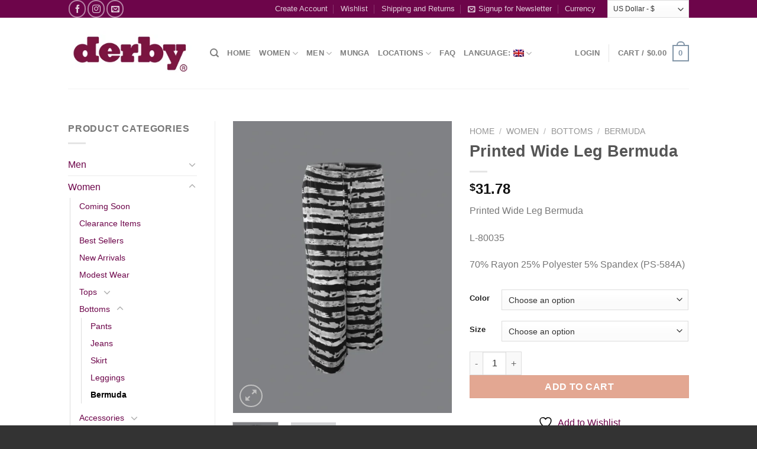

--- FILE ---
content_type: text/html; charset=UTF-8
request_url: https://www.derby.com.kw/product/wide-leg-bermuda-2/
body_size: 63254
content:
<!DOCTYPE html>
<html lang="en-US" class="loading-site no-js bg-fill">
<head>
	<meta charset="UTF-8" />
	<link rel="profile" href="https://gmpg.org/xfn/11" />
	<link rel="pingback" href="https://www.derby.com.kw/xmlrpc.php" />

					<script>document.documentElement.className = document.documentElement.className + ' yes-js js_active js'</script>
			<script>(function(html){html.className = html.className.replace(/\bno-js\b/,'js')})(document.documentElement);</script>
<title>Printed Wide Leg Bermuda &#8211; derby</title>
<meta name='robots' content='max-image-preview:large' />
	<style>img:is([sizes="auto" i], [sizes^="auto," i]) { contain-intrinsic-size: 3000px 1500px }</style>
	<meta name="viewport" content="width=device-width, initial-scale=1" /><script>window._wca = window._wca || [];</script>
<link rel='dns-prefetch' href='//stats.wp.com' />
<link rel='dns-prefetch' href='//secure.gravatar.com' />
<link rel='dns-prefetch' href='//v0.wordpress.com' />
<link rel='preconnect' href='//c0.wp.com' />
<link rel='prefetch' href='https://www.derby.com.kw/wp-content/themes/flatsome/assets/js/flatsome.js?ver=e1ad26bd5672989785e1' />
<link rel='prefetch' href='https://www.derby.com.kw/wp-content/themes/flatsome/assets/js/chunk.slider.js?ver=3.19.12' />
<link rel='prefetch' href='https://www.derby.com.kw/wp-content/themes/flatsome/assets/js/chunk.popups.js?ver=3.19.12' />
<link rel='prefetch' href='https://www.derby.com.kw/wp-content/themes/flatsome/assets/js/chunk.tooltips.js?ver=3.19.12' />
<link rel='prefetch' href='https://www.derby.com.kw/wp-content/themes/flatsome/assets/js/woocommerce.js?ver=dd6035ce106022a74757' />
<link rel="alternate" type="application/rss+xml" title="derby &raquo; Feed" href="https://www.derby.com.kw/feed/" />
<link rel="alternate" type="application/rss+xml" title="derby &raquo; Comments Feed" href="https://www.derby.com.kw/comments/feed/" />
<link rel="alternate" type="application/rss+xml" title="derby &raquo; Printed Wide Leg Bermuda Comments Feed" href="https://www.derby.com.kw/product/wide-leg-bermuda-2/feed/" />
<script type="text/javascript">
/* <![CDATA[ */
window._wpemojiSettings = {"baseUrl":"https:\/\/s.w.org\/images\/core\/emoji\/16.0.1\/72x72\/","ext":".png","svgUrl":"https:\/\/s.w.org\/images\/core\/emoji\/16.0.1\/svg\/","svgExt":".svg","source":{"concatemoji":"https:\/\/www.derby.com.kw\/wp-includes\/js\/wp-emoji-release.min.js?ver=ac25e87b83d302b762fee3f5038d1270"}};
/*! This file is auto-generated */
!function(s,n){var o,i,e;function c(e){try{var t={supportTests:e,timestamp:(new Date).valueOf()};sessionStorage.setItem(o,JSON.stringify(t))}catch(e){}}function p(e,t,n){e.clearRect(0,0,e.canvas.width,e.canvas.height),e.fillText(t,0,0);var t=new Uint32Array(e.getImageData(0,0,e.canvas.width,e.canvas.height).data),a=(e.clearRect(0,0,e.canvas.width,e.canvas.height),e.fillText(n,0,0),new Uint32Array(e.getImageData(0,0,e.canvas.width,e.canvas.height).data));return t.every(function(e,t){return e===a[t]})}function u(e,t){e.clearRect(0,0,e.canvas.width,e.canvas.height),e.fillText(t,0,0);for(var n=e.getImageData(16,16,1,1),a=0;a<n.data.length;a++)if(0!==n.data[a])return!1;return!0}function f(e,t,n,a){switch(t){case"flag":return n(e,"\ud83c\udff3\ufe0f\u200d\u26a7\ufe0f","\ud83c\udff3\ufe0f\u200b\u26a7\ufe0f")?!1:!n(e,"\ud83c\udde8\ud83c\uddf6","\ud83c\udde8\u200b\ud83c\uddf6")&&!n(e,"\ud83c\udff4\udb40\udc67\udb40\udc62\udb40\udc65\udb40\udc6e\udb40\udc67\udb40\udc7f","\ud83c\udff4\u200b\udb40\udc67\u200b\udb40\udc62\u200b\udb40\udc65\u200b\udb40\udc6e\u200b\udb40\udc67\u200b\udb40\udc7f");case"emoji":return!a(e,"\ud83e\udedf")}return!1}function g(e,t,n,a){var r="undefined"!=typeof WorkerGlobalScope&&self instanceof WorkerGlobalScope?new OffscreenCanvas(300,150):s.createElement("canvas"),o=r.getContext("2d",{willReadFrequently:!0}),i=(o.textBaseline="top",o.font="600 32px Arial",{});return e.forEach(function(e){i[e]=t(o,e,n,a)}),i}function t(e){var t=s.createElement("script");t.src=e,t.defer=!0,s.head.appendChild(t)}"undefined"!=typeof Promise&&(o="wpEmojiSettingsSupports",i=["flag","emoji"],n.supports={everything:!0,everythingExceptFlag:!0},e=new Promise(function(e){s.addEventListener("DOMContentLoaded",e,{once:!0})}),new Promise(function(t){var n=function(){try{var e=JSON.parse(sessionStorage.getItem(o));if("object"==typeof e&&"number"==typeof e.timestamp&&(new Date).valueOf()<e.timestamp+604800&&"object"==typeof e.supportTests)return e.supportTests}catch(e){}return null}();if(!n){if("undefined"!=typeof Worker&&"undefined"!=typeof OffscreenCanvas&&"undefined"!=typeof URL&&URL.createObjectURL&&"undefined"!=typeof Blob)try{var e="postMessage("+g.toString()+"("+[JSON.stringify(i),f.toString(),p.toString(),u.toString()].join(",")+"));",a=new Blob([e],{type:"text/javascript"}),r=new Worker(URL.createObjectURL(a),{name:"wpTestEmojiSupports"});return void(r.onmessage=function(e){c(n=e.data),r.terminate(),t(n)})}catch(e){}c(n=g(i,f,p,u))}t(n)}).then(function(e){for(var t in e)n.supports[t]=e[t],n.supports.everything=n.supports.everything&&n.supports[t],"flag"!==t&&(n.supports.everythingExceptFlag=n.supports.everythingExceptFlag&&n.supports[t]);n.supports.everythingExceptFlag=n.supports.everythingExceptFlag&&!n.supports.flag,n.DOMReady=!1,n.readyCallback=function(){n.DOMReady=!0}}).then(function(){return e}).then(function(){var e;n.supports.everything||(n.readyCallback(),(e=n.source||{}).concatemoji?t(e.concatemoji):e.wpemoji&&e.twemoji&&(t(e.twemoji),t(e.wpemoji)))}))}((window,document),window._wpemojiSettings);
/* ]]> */
</script>

<style id='wp-emoji-styles-inline-css' type='text/css'>

	img.wp-smiley, img.emoji {
		display: inline !important;
		border: none !important;
		box-shadow: none !important;
		height: 1em !important;
		width: 1em !important;
		margin: 0 0.07em !important;
		vertical-align: -0.1em !important;
		background: none !important;
		padding: 0 !important;
	}
</style>
<link rel='stylesheet' id='contact-form-7-css' href='https://www.derby.com.kw/wp-content/plugins/contact-form-7/includes/css/styles.css?ver=6.1.3' type='text/css' media='all' />
<link rel='stylesheet' id='uaf_client_css-css' href='https://www.derby.com.kw/wp-content/uploads/useanyfont/uaf.css?ver=1750659489' type='text/css' media='all' />
<link rel='stylesheet' id='photoswipe-css' href='https://c0.wp.com/p/woocommerce/10.3.4/assets/css/photoswipe/photoswipe.min.css' type='text/css' media='all' />
<link rel='stylesheet' id='photoswipe-default-skin-css' href='https://c0.wp.com/p/woocommerce/10.3.4/assets/css/photoswipe/default-skin/default-skin.min.css' type='text/css' media='all' />
<style id='woocommerce-inline-inline-css' type='text/css'>
.woocommerce form .form-row .required { visibility: visible; }
</style>
<link rel='stylesheet' id='productsize-chart-for-woocommerce-jquery-modal-css' href='https://www.derby.com.kw/wp-content/plugins/productsize-chart-for-woocommerce/public/css/remodal.css?ver=1.1.0' type='text/css' media='all' />
<link rel='stylesheet' id='productsize-chart-for-woocommerce-jquery-modal-default-theme-css' href='https://www.derby.com.kw/wp-content/plugins/productsize-chart-for-woocommerce/public/css/remodal-default-theme.css?ver=1.1.0' type='text/css' media='all' />
<link rel='stylesheet' id='brands-styles-css' href='https://c0.wp.com/p/woocommerce/10.3.4/assets/css/brands.css' type='text/css' media='all' />
<link rel='stylesheet' id='flatsome-ninjaforms-css' href='https://www.derby.com.kw/wp-content/themes/flatsome/inc/integrations/ninjaforms/ninjaforms.css?ver=3.19.12' type='text/css' media='all' />
<link rel='stylesheet' id='flatsome-woocommerce-wishlist-css' href='https://www.derby.com.kw/wp-content/themes/flatsome/inc/integrations/wc-yith-wishlist/wishlist.css?ver=3.19.12' type='text/css' media='all' />
<link rel='stylesheet' id='flatsome-main-css' href='https://www.derby.com.kw/wp-content/themes/flatsome/assets/css/flatsome.css?ver=3.19.12' type='text/css' media='all' />
<style id='flatsome-main-inline-css' type='text/css'>
@font-face {
				font-family: "fl-icons";
				font-display: block;
				src: url(https://www.derby.com.kw/wp-content/themes/flatsome/assets/css/icons/fl-icons.eot?v=3.19.12);
				src:
					url(https://www.derby.com.kw/wp-content/themes/flatsome/assets/css/icons/fl-icons.eot#iefix?v=3.19.12) format("embedded-opentype"),
					url(https://www.derby.com.kw/wp-content/themes/flatsome/assets/css/icons/fl-icons.woff2?v=3.19.12) format("woff2"),
					url(https://www.derby.com.kw/wp-content/themes/flatsome/assets/css/icons/fl-icons.ttf?v=3.19.12) format("truetype"),
					url(https://www.derby.com.kw/wp-content/themes/flatsome/assets/css/icons/fl-icons.woff?v=3.19.12) format("woff"),
					url(https://www.derby.com.kw/wp-content/themes/flatsome/assets/css/icons/fl-icons.svg?v=3.19.12#fl-icons) format("svg");
			}
</style>
<link rel='stylesheet' id='flatsome-shop-css' href='https://www.derby.com.kw/wp-content/themes/flatsome/assets/css/flatsome-shop.css?ver=3.19.12' type='text/css' media='all' />
<link rel='stylesheet' id='flatsome-style-css' href='https://www.derby.com.kw/wp-content/themes/flatsome/style.css?ver=3.19.12' type='text/css' media='all' />
<script type="text/javascript">
            window._nslDOMReady = (function () {
                const executedCallbacks = new Set();
            
                return function (callback) {
                    /**
                    * Third parties might dispatch DOMContentLoaded events, so we need to ensure that we only run our callback once!
                    */
                    if (executedCallbacks.has(callback)) return;
            
                    const wrappedCallback = function () {
                        if (executedCallbacks.has(callback)) return;
                        executedCallbacks.add(callback);
                        callback();
                    };
            
                    if (document.readyState === "complete" || document.readyState === "interactive") {
                        wrappedCallback();
                    } else {
                        document.addEventListener("DOMContentLoaded", wrappedCallback);
                    }
                };
            })();
        </script><script type="text/javascript" src="https://c0.wp.com/c/6.8.3/wp-includes/js/jquery/jquery.min.js" id="jquery-core-js"></script>
<script type="text/javascript" src="https://c0.wp.com/c/6.8.3/wp-includes/js/jquery/jquery-migrate.min.js" id="jquery-migrate-js"></script>
<script type="text/javascript" src="https://c0.wp.com/p/woocommerce/10.3.4/assets/js/jquery-blockui/jquery.blockUI.min.js" id="wc-jquery-blockui-js" data-wp-strategy="defer"></script>
<script type="text/javascript" id="wc-add-to-cart-js-extra">
/* <![CDATA[ */
var wc_add_to_cart_params = {"ajax_url":"\/wp-admin\/admin-ajax.php","wc_ajax_url":"\/?wc-ajax=%%endpoint%%","i18n_view_cart":"View cart","cart_url":"https:\/\/www.derby.com.kw\/cart\/","is_cart":"","cart_redirect_after_add":"no"};
/* ]]> */
</script>
<script type="text/javascript" src="https://c0.wp.com/p/woocommerce/10.3.4/assets/js/frontend/add-to-cart.min.js" id="wc-add-to-cart-js" defer="defer" data-wp-strategy="defer"></script>
<script type="text/javascript" src="https://c0.wp.com/p/woocommerce/10.3.4/assets/js/photoswipe/photoswipe.min.js" id="wc-photoswipe-js" defer="defer" data-wp-strategy="defer"></script>
<script type="text/javascript" src="https://c0.wp.com/p/woocommerce/10.3.4/assets/js/photoswipe/photoswipe-ui-default.min.js" id="wc-photoswipe-ui-default-js" defer="defer" data-wp-strategy="defer"></script>
<script type="text/javascript" id="wc-single-product-js-extra">
/* <![CDATA[ */
var wc_single_product_params = {"i18n_required_rating_text":"Please select a rating","i18n_rating_options":["1 of 5 stars","2 of 5 stars","3 of 5 stars","4 of 5 stars","5 of 5 stars"],"i18n_product_gallery_trigger_text":"View full-screen image gallery","review_rating_required":"no","flexslider":{"rtl":false,"animation":"slide","smoothHeight":true,"directionNav":false,"controlNav":"thumbnails","slideshow":false,"animationSpeed":500,"animationLoop":false,"allowOneSlide":false},"zoom_enabled":"","zoom_options":[],"photoswipe_enabled":"1","photoswipe_options":{"shareEl":false,"closeOnScroll":false,"history":false,"hideAnimationDuration":0,"showAnimationDuration":0},"flexslider_enabled":""};
/* ]]> */
</script>
<script type="text/javascript" src="https://c0.wp.com/p/woocommerce/10.3.4/assets/js/frontend/single-product.min.js" id="wc-single-product-js" defer="defer" data-wp-strategy="defer"></script>
<script type="text/javascript" src="https://c0.wp.com/p/woocommerce/10.3.4/assets/js/js-cookie/js.cookie.min.js" id="wc-js-cookie-js" data-wp-strategy="defer"></script>
<script type="text/javascript" src="https://www.derby.com.kw/wp-content/plugins/productsize-chart-for-woocommerce/public/js/remodal.js?ver=1.1.0" id="productsize-chart-for-woocommerce-jquery-modal-js"></script>
<script type="text/javascript" src="https://stats.wp.com/s-202550.js" id="woocommerce-analytics-js" defer="defer" data-wp-strategy="defer"></script>
<link rel="https://api.w.org/" href="https://www.derby.com.kw/wp-json/" /><link rel="alternate" title="JSON" type="application/json" href="https://www.derby.com.kw/wp-json/wp/v2/product/12707" /><link rel="EditURI" type="application/rsd+xml" title="RSD" href="https://www.derby.com.kw/xmlrpc.php?rsd" />

<link rel="canonical" href="https://www.derby.com.kw/product/wide-leg-bermuda-2/" />
<link rel='shortlink' href='https://www.derby.com.kw/?p=12707' />
<link rel="alternate" title="oEmbed (JSON)" type="application/json+oembed" href="https://www.derby.com.kw/wp-json/oembed/1.0/embed?url=https%3A%2F%2Fwww.derby.com.kw%2Fproduct%2Fwide-leg-bermuda-2%2F" />
<link rel="alternate" title="oEmbed (XML)" type="text/xml+oembed" href="https://www.derby.com.kw/wp-json/oembed/1.0/embed?url=https%3A%2F%2Fwww.derby.com.kw%2Fproduct%2Fwide-leg-bermuda-2%2F&#038;format=xml" />
<script type="text/javascript">
(function(url){
	if(/(?:Chrome\/26\.0\.1410\.63 Safari\/537\.31|WordfenceTestMonBot)/.test(navigator.userAgent)){ return; }
	var addEvent = function(evt, handler) {
		if (window.addEventListener) {
			document.addEventListener(evt, handler, false);
		} else if (window.attachEvent) {
			document.attachEvent('on' + evt, handler);
		}
	};
	var removeEvent = function(evt, handler) {
		if (window.removeEventListener) {
			document.removeEventListener(evt, handler, false);
		} else if (window.detachEvent) {
			document.detachEvent('on' + evt, handler);
		}
	};
	var evts = 'contextmenu dblclick drag dragend dragenter dragleave dragover dragstart drop keydown keypress keyup mousedown mousemove mouseout mouseover mouseup mousewheel scroll'.split(' ');
	var logHuman = function() {
		if (window.wfLogHumanRan) { return; }
		window.wfLogHumanRan = true;
		var wfscr = document.createElement('script');
		wfscr.type = 'text/javascript';
		wfscr.async = true;
		wfscr.src = url + '&r=' + Math.random();
		(document.getElementsByTagName('head')[0]||document.getElementsByTagName('body')[0]).appendChild(wfscr);
		for (var i = 0; i < evts.length; i++) {
			removeEvent(evts[i], logHuman);
		}
	};
	for (var i = 0; i < evts.length; i++) {
		addEvent(evts[i], logHuman);
	}
})('//www.derby.com.kw/?wordfence_lh=1&hid=5C0EAA35E0D2A579C8C1415E70F963CD');
</script><style type="text/css">
.qtranxs_flag_en {background-image: url(https://www.derby.com.kw/wp-content/plugins/qtranslate-x/flags/gb.png); background-repeat: no-repeat;}
.qtranxs_flag_ar {background-image: url(https://www.derby.com.kw/wp-content/plugins/qtranslate-x/flags/kw.png); background-repeat: no-repeat;}
</style>
<link hreflang="en" href="https://www.derby.com.kw/product/wide-leg-bermuda-2/?lang=en" rel="alternate" />
<link hreflang="ar" href="https://www.derby.com.kw/product/wide-leg-bermuda-2/?lang=ar" rel="alternate" />
<link hreflang="x-default" href="https://www.derby.com.kw/product/wide-leg-bermuda-2/" rel="alternate" />
<meta name="generator" content="qTranslate-X 3.4.6.8" />
	<style>img#wpstats{display:none}</style>
				<style type="text/css">
			#size-chart {clear:both; margin:10px 0; width:100%}#size-chart tr th{font-weight:bold;}
			#size-chart tr td,#size-chart tr th{color:#000000;
			padding:8px; text-align:left;}
			.remodal p{color:#000000; text-align:justify;}
			#modal1Title{color:#000000; margin-bottom:15px; font-size:25px; text-align:left}

							#size-chart tr:nth-child(odd){background:#ebe9eb;}
						
			.remodal-overlay {background:rgba(0,0,0,0.7) !important; z-index:9999;}
			.remodal{padding:35px;}
			.remodal .remodal-close{top:35px;right:35px;}
			.button-wrapper{margin:7px 0;}
			#chart-button{background:#3f3f3f; color:#ffffff; padding:7px 10px;font-weight: 700;
			border-radius: 3px; -webkit-border-radius: 3px;-moz-border-radius: 3px; text-decoration:none; }
			#chart-button:hover{background:#0a0a0a;  }
		</style>    
			<noscript><style>.woocommerce-product-gallery{ opacity: 1 !important; }</style></noscript>
	
<!-- Jetpack Open Graph Tags -->
<meta property="og:type" content="article" />
<meta property="og:title" content="Printed Wide Leg Bermuda" />
<meta property="og:url" content="https://www.derby.com.kw/product/wide-leg-bermuda-2/" />
<meta property="og:description" content="Printed Wide Leg Bermuda L-80035 70% Rayon 25% Polyester 5% Spandex (PS-584A)" />
<meta property="article:published_time" content="2017-01-26T10:38:43+00:00" />
<meta property="article:modified_time" content="2023-07-02T09:58:33+00:00" />
<meta property="og:site_name" content="derby" />
<meta property="og:image" content="https://www.derby.com.kw/wp-content/uploads/2017/01/L-80035-PS584A-C2.png" />
<meta property="og:image:width" content="600" />
<meta property="og:image:height" content="800" />
<meta property="og:image:alt" content="" />
<meta property="og:locale" content="en_US" />
<meta name="twitter:text:title" content="Printed Wide Leg Bermuda" />
<meta name="twitter:image" content="https://www.derby.com.kw/wp-content/uploads/2017/01/L-80035-PS584A-C2.png?w=640" />
<meta name="twitter:card" content="summary_large_image" />

<!-- End Jetpack Open Graph Tags -->
<link rel="icon" href="https://www.derby.com.kw/wp-content/uploads/2016/06/cropped-logo-site-for-sharing-32x32.png" sizes="32x32" />
<link rel="icon" href="https://www.derby.com.kw/wp-content/uploads/2016/06/cropped-logo-site-for-sharing-192x192.png" sizes="192x192" />
<link rel="apple-touch-icon" href="https://www.derby.com.kw/wp-content/uploads/2016/06/cropped-logo-site-for-sharing-180x180.png" />
<meta name="msapplication-TileImage" content="https://www.derby.com.kw/wp-content/uploads/2016/06/cropped-logo-site-for-sharing-270x270.png" />
<style id="custom-css" type="text/css">:root {--primary-color: #8396a8;--fs-color-primary: #8396a8;--fs-color-secondary: #d26e4b;--fs-color-success: #7a9c59;--fs-color-alert: #b20000;--fs-experimental-link-color: #6d054a;--fs-experimental-link-color-hover: #111;}.tooltipster-base {--tooltip-color: #fff;--tooltip-bg-color: #000;}.off-canvas-right .mfp-content, .off-canvas-left .mfp-content {--drawer-width: 300px;}.off-canvas .mfp-content.off-canvas-cart {--drawer-width: 360px;}.sticky-add-to-cart--active, #wrapper,#main,#main.dark{background-color: #FFF}.header-main{height: 120px}#logo img{max-height: 120px}#logo{width:210px;}.header-top{min-height: 30px}.transparent .header-main{height: 90px}.transparent #logo img{max-height: 90px}.has-transparent + .page-title:first-of-type,.has-transparent + #main > .page-title,.has-transparent + #main > div > .page-title,.has-transparent + #main .page-header-wrapper:first-of-type .page-title{padding-top: 120px;}.header.show-on-scroll,.stuck .header-main{height:70px!important}.stuck #logo img{max-height: 70px!important}.header-bg-color {background-color: #fff}.header-bottom {background-color: #eee}@media (max-width: 549px) {.header-main{height: 70px}#logo img{max-height: 70px}}.header-top{background-color:#6d054a!important;}.badge-inner.new-bubble{background-color: #7a9c59}.star-rating span:before,.star-rating:before, .woocommerce-page .star-rating:before, .stars a:hover:after, .stars a.active:after{color: #dd9d3e}.shop-page-title.featured-title .title-bg{ background-image: url(https://www.derby.com.kw/wp-content/uploads/2017/01/L-80035-PS584A-C2.png)!important;}@media screen and (min-width: 550px){.products .box-vertical .box-image{min-width: 247px!important;width: 247px!important;}}.footer-1{background-color: #fff}.footer-2{background-color: #777}.absolute-footer, html{background-color: #333}button[name='update_cart'] { display: none; }.nav-vertical-fly-out > li + li {border-top-width: 1px; border-top-style: solid;}/* Custom CSS */.product-small p.name{font-size: 16px;font-weight: bold;}.price{font-size: 85%;color: #000000;}/* Custom CSS Mobile */@media (max-width: 549px){.product-small p.name{font-size: 16px;font-weight: bold;}.price{font-size: 85%;color: #000000;}}.label-new.menu-item > a:after{content:"New";}.label-hot.menu-item > a:after{content:"Hot";}.label-sale.menu-item > a:after{content:"Sale";}.label-popular.menu-item > a:after{content:"Popular";}</style>		<style type="text/css" id="wp-custom-css">
			/*
Welcome to Custom CSS!

To learn how this works, see http://wp.me/PEmnE-Bt
*/		</style>
		<style id="sccss">/* Enter Your Custom CSS Here */</style><style id="kirki-inline-styles"></style></head>

<body class="wp-singular product-template-default single single-product postid-12707 wp-theme-flatsome theme-flatsome woocommerce woocommerce-page woocommerce-no-js full-width bg-fill lightbox nav-dropdown-has-arrow nav-dropdown-has-shadow nav-dropdown-has-border currency-usd">


<a class="skip-link screen-reader-text" href="#main">Skip to content</a>

<div id="wrapper">

	
	<header id="header" class="header has-sticky sticky-jump">
		<div class="header-wrapper">
			<div id="top-bar" class="header-top hide-for-sticky nav-dark hide-for-medium">
    <div class="flex-row container">
      <div class="flex-col hide-for-medium flex-left">
          <ul class="nav nav-left medium-nav-center nav-small  nav-divided">
              <li class="html custom html_topbar_left"><div class="social-icons follow-icons" ><a href="https://www.facebook.com/DerbyJeans/" target="_blank" data-label="Facebook" class="icon button circle is-outline facebook tooltip" title="Follow on Facebook" aria-label="Follow on Facebook" rel="noopener nofollow" ><i class="icon-facebook" ></i></a><a href="https://www.instagram.com/derbystorekuwait/" target="_blank" data-label="Instagram" class="icon button circle is-outline instagram tooltip" title="Follow on Instagram" aria-label="Follow on Instagram" rel="noopener nofollow" ><i class="icon-instagram" ></i></a><a href="mailto:onlinesales@derby.com.kw" data-label="E-mail" target="_blank" class="icon button circle is-outline email tooltip" title="Send us an email" aria-label="Send us an email" rel="nofollow noopener" ><i class="icon-envelop" ></i></a></div></li>          </ul>
      </div>

      <div class="flex-col hide-for-medium flex-center">
          <ul class="nav nav-center nav-small  nav-divided">
                        </ul>
      </div>

      <div class="flex-col hide-for-medium flex-right">
         <ul class="nav top-bar-nav nav-right nav-small  nav-divided">
              <li id="menu-item-1357" class="menu-item menu-item-type-post_type menu-item-object-page menu-item-1357 menu-item-design-default"><a href="https://www.derby.com.kw/my-account/" class="nav-top-link">Create Account</a></li>
<li id="menu-item-1356" class="menu-item menu-item-type-post_type menu-item-object-page menu-item-1356 menu-item-design-default"><a href="https://www.derby.com.kw/wishlist/" class="nav-top-link">Wishlist</a></li>
<li id="menu-item-1355" class="menu-item menu-item-type-post_type menu-item-object-page menu-item-1355 menu-item-design-default"><a href="https://www.derby.com.kw/shipping-and-returns/" class="nav-top-link">Shipping and Returns</a></li>
<li id="menu-item-1363" class="has-icon-left menu-item menu-item-type-custom menu-item-object-custom menu-item-1363 menu-item-design-default"><a href="#newsletter-signup" class="nav-top-link"><i class="icon-envelop" ></i>Signup for Newsletter</a></li>
<li id="menu-item-5159" class="menu-item menu-item-type-custom menu-item-object-custom menu-item-5159 menu-item-design-default"><a class="nav-top-link">Currency</a></li>
<li class="html custom html_topbar_right">    

    <form method="post" action="" class="woocommerce-currency-switcher-form " data-ver="2.3.1">
        <input type="hidden" name="woocommerce-currency-switcher" value="USD" />
        <select name="woocommerce-currency-switcher"  data-width="100%" data-flag-position="right" class="woocommerce-currency-switcher" onchange="woocs_redirect(this.value);
                void(0);">
                    
                
                <option class="woocs_option_img_KWD" value="KWD"  data-imagesrc="" data-icon="" data-description="Kuwaiti Dinar - KWD">Kuwaiti Dinar - KWD</option>
            
                
                <option class="woocs_option_img_USD" value="USD"  selected='selected' data-imagesrc="" data-icon="" data-description="US Dollar - $">US Dollar - $</option>
            
                
                <option class="woocs_option_img_EUR" value="EUR"  data-imagesrc="" data-icon="" data-description="Euro - €">Euro - €</option>
            
                
                <option class="woocs_option_img_GBP" value="GBP"  data-imagesrc="" data-icon="" data-description="Pound Sterling - £">Pound Sterling - £</option>
                    </select>
        <div class="woocs_display_none" style="display: none;" >WOOCS v.2.3.1</div>
    </form>
    </li>          </ul>
      </div>

      
    </div>
</div>
<div id="masthead" class="header-main ">
      <div class="header-inner flex-row container logo-left medium-logo-center" role="navigation">

          <!-- Logo -->
          <div id="logo" class="flex-col logo">
            
<!-- Header logo -->
<a href="https://www.derby.com.kw/" title="derby - Online Clothing Store for Men and Women" rel="home">
		<img width="210" height="120" src="https://derby.com.kw/wp-content/uploads/2020/04/Derby-Logo-Optimized.png" class="header_logo header-logo" alt="derby"/><img  width="210" height="120" src="https://derby.com.kw/wp-content/uploads/2020/04/Derby-Logo-Optimized.png" class="header-logo-dark" alt="derby"/></a>
          </div>

          <!-- Mobile Left Elements -->
          <div class="flex-col show-for-medium flex-left">
            <ul class="mobile-nav nav nav-left ">
              <li class="nav-icon has-icon">
  		<a href="#" data-open="#main-menu" data-pos="left" data-bg="main-menu-overlay" data-color="" class="is-small" aria-label="Menu" aria-controls="main-menu" aria-expanded="false">

		  <i class="icon-menu" ></i>
		  		</a>
	</li>
            </ul>
          </div>

          <!-- Left Elements -->
          <div class="flex-col hide-for-medium flex-left
            flex-grow">
            <ul class="header-nav header-nav-main nav nav-left  nav-size-80% nav-uppercase" >
              <li class="header-search header-search-dropdown has-icon has-dropdown menu-item-has-children">
		<a href="#" aria-label="Search" class="is-small"><i class="icon-search" ></i></a>
		<ul class="nav-dropdown nav-dropdown-default">
	 	<li class="header-search-form search-form html relative has-icon">
	<div class="header-search-form-wrapper">
		<div class="searchform-wrapper ux-search-box relative is-normal"><form role="search" method="get" class="searchform" action="https://www.derby.com.kw/">
	<div class="flex-row relative">
						<div class="flex-col flex-grow">
			<label class="screen-reader-text" for="woocommerce-product-search-field-0">Search for:</label>
			<input type="search" id="woocommerce-product-search-field-0" class="search-field mb-0" placeholder="Search&hellip;" value="" name="s" />
			<input type="hidden" name="post_type" value="product" />
					</div>
		<div class="flex-col">
			<button type="submit" value="Search" class="ux-search-submit submit-button secondary button  icon mb-0" aria-label="Submit">
				<i class="icon-search" ></i>			</button>
		</div>
	</div>
	<div class="live-search-results text-left z-top"></div>
</form>
</div>	</div>
</li>
	</ul>
</li>
<li id="menu-item-14" class="menu-item menu-item-type-custom menu-item-object-custom menu-item-14 menu-item-design-default"><a href="http://derby.com.kw/" class="nav-top-link">HOME</a></li>
<li id="menu-item-902" class="menu-item menu-item-type-custom menu-item-object-custom menu-item-has-children menu-item-902 menu-item-design-default has-dropdown"><a href="http://derby.com.kw/product-category/women/" class="nav-top-link" aria-expanded="false" aria-haspopup="menu">Women<i class="icon-angle-down" ></i></a>
<ul class="sub-menu nav-dropdown nav-dropdown-default">
	<li id="menu-item-4721" class="menu-item menu-item-type-custom menu-item-object-custom menu-item-4721"><a href="http://derby.com.kw/product-category/women/coming-soon-women/">COMING SOON</a></li>
	<li id="menu-item-6624" class="menu-item menu-item-type-custom menu-item-object-custom menu-item-6624"><a href="http://derby.com.kw/product-category/women/clearance-items-women/">CLEARANCE ITEMS</a></li>
	<li id="menu-item-167" class="menu-item menu-item-type-custom menu-item-object-custom menu-item-167"><a href="http://derby.com.kw/product-category/women/best-sellers/">BEST SELLERS</a></li>
	<li id="menu-item-168" class="menu-item menu-item-type-custom menu-item-object-custom menu-item-168"><a href="http://derby.com.kw/product-category/women/new-arrivals/">NEW ARRIVALS</a></li>
	<li id="menu-item-12373" class="menu-item menu-item-type-custom menu-item-object-custom menu-item-12373"><a href="http://derby.com.kw/product-category/women/modest-wear/">MODEST WEAR</a></li>
	<li id="menu-item-169" class="menu-item menu-item-type-custom menu-item-object-custom menu-item-has-children menu-item-169 nav-dropdown-col"><a href="http://derby.com.kw/product-category/women/tops/">TOPS</a>
	<ul class="sub-menu nav-column nav-dropdown-default">
		<li id="menu-item-172" class="menu-item menu-item-type-custom menu-item-object-custom menu-item-172"><a href="http://derby.com.kw/product-category/women/tops/cardigan/">CARDIGAN</a></li>
		<li id="menu-item-215" class="menu-item menu-item-type-custom menu-item-object-custom menu-item-215"><a href="http://derby.com.kw/product-category/women/tops/dress/">DRESS</a></li>
		<li id="menu-item-173" class="menu-item menu-item-type-custom menu-item-object-custom menu-item-173"><a href="http://derby.com.kw/product-category/women/tops/t-shirt/">T-SHIRT</a></li>
		<li id="menu-item-217" class="menu-item menu-item-type-custom menu-item-object-custom menu-item-217"><a href="http://derby.com.kw/product-category/women/tops/shirt/">SHIRT</a></li>
		<li id="menu-item-5330" class="menu-item menu-item-type-custom menu-item-object-custom menu-item-5330"><a href="http://derby.com.kw/product-category/women/tops/polo-shirt/">POLO SHIRT</a></li>
		<li id="menu-item-219" class="menu-item menu-item-type-custom menu-item-object-custom menu-item-219"><a href="http://derby.com.kw/product-category/women/tops/vest/">VEST</a></li>
		<li id="menu-item-6717" class="menu-item menu-item-type-custom menu-item-object-custom menu-item-6717"><a href="http://derby.com.kw/trainingsweat-suits/">TRAINING/SWEATSUITS</a></li>
		<li id="menu-item-216" class="menu-item menu-item-type-custom menu-item-object-custom menu-item-216"><a href="http://derby.com.kw/product-category/women/tops/sweatshirt/">SWEATSHIRT</a></li>
		<li id="menu-item-13464" class="menu-item menu-item-type-custom menu-item-object-custom menu-item-13464"><a href="http://derby.com.kw/product-category/women/tops/jacket-tops/">JACKET</a></li>
	</ul>
</li>
	<li id="menu-item-170" class="menu-item menu-item-type-custom menu-item-object-custom menu-item-has-children menu-item-170 nav-dropdown-col"><a href="http://derby.com.kw/product-category/women/bottoms/">BOTTOMS</a>
	<ul class="sub-menu nav-column nav-dropdown-default">
		<li id="menu-item-223" class="menu-item menu-item-type-custom menu-item-object-custom menu-item-223"><a href="http://derby.com.kw/product-category/women/bottoms/pants/">PANTS</a></li>
		<li id="menu-item-221" class="menu-item menu-item-type-custom menu-item-object-custom menu-item-221"><a href="http://derby.com.kw/product-category/women/bottoms/jeans/">JEANS</a></li>
		<li id="menu-item-224" class="menu-item menu-item-type-custom menu-item-object-custom menu-item-224"><a href="http://derby.com.kw/product-category/women/bottoms/skirt/">SKIRT</a></li>
		<li id="menu-item-222" class="menu-item menu-item-type-custom menu-item-object-custom menu-item-222"><a href="http://derby.com.kw/product-category/women/bottoms/leggings/">LEGGINGS</a></li>
		<li id="menu-item-174" class="menu-item menu-item-type-custom menu-item-object-custom menu-item-174"><a href="http://derby.com.kw/product-category/women/bottoms/bermuda/">BERMUDA</a></li>
	</ul>
</li>
	<li id="menu-item-171" class="menu-item menu-item-type-custom menu-item-object-custom menu-item-has-children menu-item-171 nav-dropdown-col"><a href="http://derby.com.kw/product-category/women/accessories/">ACCESSORIES</a>
	<ul class="sub-menu nav-column nav-dropdown-default">
		<li id="menu-item-237" class="menu-item menu-item-type-custom menu-item-object-custom menu-item-237"><a href="http://derby.com.kw/product-category/women/accessories/scarves/">SCARVES</a></li>
		<li id="menu-item-238" class="menu-item menu-item-type-custom menu-item-object-custom menu-item-238"><a href="http://derby.com.kw/product-category/women/accessories/sleeves/">SLEEVES</a></li>
	</ul>
</li>
</ul>
</li>
<li id="menu-item-178" class="menu-item menu-item-type-custom menu-item-object-custom menu-item-has-children menu-item-178 menu-item-design-default has-dropdown"><a href="http://derby.com.kw/product-category/men/" class="nav-top-link" aria-expanded="false" aria-haspopup="menu">MEN<i class="icon-angle-down" ></i></a>
<ul class="sub-menu nav-dropdown nav-dropdown-default">
	<li id="menu-item-4403" class="menu-item menu-item-type-custom menu-item-object-custom menu-item-4403"><a href="http://derby.com.kw/product-category/men/coming-soon/">COMING SOON</a></li>
	<li id="menu-item-6625" class="menu-item menu-item-type-custom menu-item-object-custom menu-item-6625"><a href="http://derby.com.kw/product-category/men/clearance-items/">CLEARANCE ITEMS</a></li>
	<li id="menu-item-198" class="menu-item menu-item-type-custom menu-item-object-custom menu-item-198"><a href="http://derby.com.kw/product-category/men/best-sellers-men/">BEST SELLERS</a></li>
	<li id="menu-item-199" class="menu-item menu-item-type-custom menu-item-object-custom menu-item-199"><a href="http://derby.com.kw/product-category/men/new-arrivals-men/">NEW ARRIVALS</a></li>
	<li id="menu-item-200" class="menu-item menu-item-type-custom menu-item-object-custom menu-item-has-children menu-item-200 nav-dropdown-col"><a href="http://derby.com.kw/product-category/men/tops-men/">TOPS</a>
	<ul class="sub-menu nav-column nav-dropdown-default">
		<li id="menu-item-204" class="menu-item menu-item-type-custom menu-item-object-custom menu-item-204"><a href="http://derby.com.kw/product-category/men/tops-men/polo-shirts-tops-men/">POLO SHIRT</a></li>
		<li id="menu-item-228" class="menu-item menu-item-type-custom menu-item-object-custom menu-item-228"><a href="http://derby.com.kw/product-category/men/tops-men/shirt-tops-men/">SHIRT</a></li>
		<li id="menu-item-5325" class="menu-item menu-item-type-custom menu-item-object-custom menu-item-5325"><a href="http://derby.com.kw/product-category/men/tops-men/t-shirt-tops-men/">T-SHIRT</a></li>
		<li id="menu-item-227" class="menu-item menu-item-type-custom menu-item-object-custom menu-item-227"><a href="http://derby.com.kw/product-category/men/tops-men/vest-tops-men/">VEST</a></li>
		<li id="menu-item-230" class="menu-item menu-item-type-custom menu-item-object-custom menu-item-230"><a href="http://derby.com.kw/product-category/men/tops-men/jacket/">JACKET</a></li>
		<li id="menu-item-226" class="menu-item menu-item-type-custom menu-item-object-custom menu-item-226"><a href="http://derby.com.kw/product-category/men/tops-men/sweatshirts/">SWEATSHIRTS</a></li>
		<li id="menu-item-229" class="menu-item menu-item-type-custom menu-item-object-custom menu-item-229"><a href="http://derby.com.kw/product-category/men/tops-men/cardigan-tops-men/">CARDIGAN</a></li>
	</ul>
</li>
	<li id="menu-item-202" class="menu-item menu-item-type-custom menu-item-object-custom menu-item-has-children menu-item-202 nav-dropdown-col"><a href="http://derby.com.kw/product-category/men/bottoms-men/">BOTTOMS</a>
	<ul class="sub-menu nav-column nav-dropdown-default">
		<li id="menu-item-231" class="menu-item menu-item-type-custom menu-item-object-custom menu-item-231"><a href="http://derby.com.kw/product-category/men/bottoms-men/jeans-bottoms-men/">JEANS</a></li>
		<li id="menu-item-205" class="menu-item menu-item-type-custom menu-item-object-custom menu-item-205"><a href="http://derby.com.kw/product-category/men/bottoms-men/pants-bottoms-men/">PANTS</a></li>
		<li id="menu-item-232" class="menu-item menu-item-type-custom menu-item-object-custom menu-item-232"><a href="http://derby.com.kw/product-category/men/bottoms-men/shorts/">SHORTS</a></li>
		<li id="menu-item-233" class="menu-item menu-item-type-custom menu-item-object-custom menu-item-233"><a href="http://derby.com.kw/product-category/men/bottoms-men/bermuda-bottoms-men/">BERMUDA</a></li>
		<li id="menu-item-234" class="menu-item menu-item-type-custom menu-item-object-custom menu-item-234"><a href="http://derby.com.kw/product-category/men/bottoms-men/trouser/">TROUSER</a></li>
	</ul>
</li>
	<li id="menu-item-203" class="menu-item menu-item-type-custom menu-item-object-custom menu-item-has-children menu-item-203 nav-dropdown-col"><a href="http://derby.com.kw/product-category/men/accessories-men/">ACCESSORIES</a>
	<ul class="sub-menu nav-column nav-dropdown-default">
		<li id="menu-item-206" class="menu-item menu-item-type-custom menu-item-object-custom menu-item-206"><a href="http://derby.com.kw/product-category/men/accessories-men/belt/">BELT</a></li>
		<li id="menu-item-235" class="menu-item menu-item-type-custom menu-item-object-custom menu-item-235"><a href="http://derby.com.kw/product-category/men/accessories-men/cap/">CAP</a></li>
	</ul>
</li>
</ul>
</li>
<li id="menu-item-4227445" class="menu-item menu-item-type-custom menu-item-object-custom menu-item-4227445 menu-item-design-default"><a href="http://derby.com.kw/product-category/munga/" class="nav-top-link">MUNGA</a></li>
<li id="menu-item-17" class="menu-item menu-item-type-custom menu-item-object-custom menu-item-has-children menu-item-17 menu-item-design-default has-dropdown"><a href="http://derby.com.kw/" class="nav-top-link" aria-expanded="false" aria-haspopup="menu">LOCATIONS<i class="icon-angle-down" ></i></a>
<ul class="sub-menu nav-dropdown nav-dropdown-default">
	<li id="menu-item-4246541" class="menu-item menu-item-type-post_type menu-item-object-page menu-item-4246541"><a href="https://www.derby.com.kw/derby-alrai/">Derby – Alrai</a></li>
	<li id="menu-item-2994" class="menu-item menu-item-type-custom menu-item-object-custom menu-item-2994"><a href="http://derby.com.kw/?page_id=1320">Albairaq Mall</a></li>
</ul>
</li>
<li id="menu-item-1365" class="menu-item menu-item-type-post_type menu-item-object-page menu-item-1365 menu-item-design-default"><a href="https://www.derby.com.kw/frequently-asked-questions/" class="nav-top-link">FAQ</a></li>
<li id="menu-item-19" class="qtranxs-lang-menu qtranxs-lang-menu-en menu-item menu-item-type-custom menu-item-object-custom menu-item-has-children menu-item-19 menu-item-design-default has-dropdown"><a title="English" href="#" class="nav-top-link" aria-expanded="false" aria-haspopup="menu">LANGUAGE:&nbsp;<img src="https://www.derby.com.kw/wp-content/plugins/qtranslate-x/flags/gb.png" alt="English" /><i class="icon-angle-down" ></i></a>
<ul class="sub-menu nav-dropdown nav-dropdown-default">
	<li id="menu-item-4246542" class="qtranxs-lang-menu-item qtranxs-lang-menu-item-en menu-item menu-item-type-custom menu-item-object-custom menu-item-4246542"><a title="English" href="https://www.derby.com.kw/product/wide-leg-bermuda-2/?lang=en"><img src="https://www.derby.com.kw/wp-content/plugins/qtranslate-x/flags/gb.png" alt="English" />&nbsp;English</a></li>
	<li id="menu-item-4246543" class="qtranxs-lang-menu-item qtranxs-lang-menu-item-ar menu-item menu-item-type-custom menu-item-object-custom menu-item-4246543"><a title="العربية" href="https://www.derby.com.kw/product/wide-leg-bermuda-2/?lang=ar"><img src="https://www.derby.com.kw/wp-content/plugins/qtranslate-x/flags/kw.png" alt="العربية" />&nbsp;العربية</a></li>
</ul>
</li>
            </ul>
          </div>

          <!-- Right Elements -->
          <div class="flex-col hide-for-medium flex-right">
            <ul class="header-nav header-nav-main nav nav-right  nav-size-80% nav-uppercase">
              
<li class="account-item has-icon" >

	<a href="https://www.derby.com.kw/my-account/" class="nav-top-link nav-top-not-logged-in is-small" title="Login" data-open="#login-form-popup" >
					<span>
			Login			</span>
				</a>




</li>
<li class="header-divider"></li><li class="cart-item has-icon has-dropdown">

<a href="https://www.derby.com.kw/cart/" class="header-cart-link is-small" title="Cart" >

<span class="header-cart-title">
   Cart   /      <span class="cart-price"><span class="woocs_special_price_code" ><span class="woocommerce-Price-amount amount"><bdi><span class="woocommerce-Price-currencySymbol">&#36;</span>0.00</bdi></span></span></span>
  </span>

    <span class="cart-icon image-icon">
    <strong>0</strong>
  </span>
  </a>

 <ul class="nav-dropdown nav-dropdown-default">
    <li class="html widget_shopping_cart">
      <div class="widget_shopping_cart_content">
        

	<div class="ux-mini-cart-empty flex flex-row-col text-center pt pb">
				<div class="ux-mini-cart-empty-icon">
			<svg xmlns="http://www.w3.org/2000/svg" viewBox="0 0 17 19" style="opacity:.1;height:80px;">
				<path d="M8.5 0C6.7 0 5.3 1.2 5.3 2.7v2H2.1c-.3 0-.6.3-.7.7L0 18.2c0 .4.2.8.6.8h15.7c.4 0 .7-.3.7-.7v-.1L15.6 5.4c0-.3-.3-.6-.7-.6h-3.2v-2c0-1.6-1.4-2.8-3.2-2.8zM6.7 2.7c0-.8.8-1.4 1.8-1.4s1.8.6 1.8 1.4v2H6.7v-2zm7.5 3.4 1.3 11.5h-14L2.8 6.1h2.5v1.4c0 .4.3.7.7.7.4 0 .7-.3.7-.7V6.1h3.5v1.4c0 .4.3.7.7.7s.7-.3.7-.7V6.1h2.6z" fill-rule="evenodd" clip-rule="evenodd" fill="currentColor"></path>
			</svg>
		</div>
				<p class="woocommerce-mini-cart__empty-message empty">No products in the cart.</p>
					<p class="return-to-shop">
				<a class="button primary wc-backward" href="https://www.derby.com.kw/shop/">
					Return to shop				</a>
			</p>
				</div>


      </div>
    </li>
     </ul>

</li>
            </ul>
          </div>

          <!-- Mobile Right Elements -->
          <div class="flex-col show-for-medium flex-right">
            <ul class="mobile-nav nav nav-right ">
              <li class="cart-item has-icon">


		<a href="https://www.derby.com.kw/cart/" class="header-cart-link is-small off-canvas-toggle nav-top-link" title="Cart" data-open="#cart-popup" data-class="off-canvas-cart" data-pos="right" >

    <span class="cart-icon image-icon">
    <strong>0</strong>
  </span>
  </a>


  <!-- Cart Sidebar Popup -->
  <div id="cart-popup" class="mfp-hide">
  <div class="cart-popup-inner inner-padding cart-popup-inner--sticky">
      <div class="cart-popup-title text-center">
          <span class="heading-font uppercase">Cart</span>
          <div class="is-divider"></div>
      </div>
	  <div class="widget_shopping_cart">
		  <div class="widget_shopping_cart_content">
			  

	<div class="ux-mini-cart-empty flex flex-row-col text-center pt pb">
				<div class="ux-mini-cart-empty-icon">
			<svg xmlns="http://www.w3.org/2000/svg" viewBox="0 0 17 19" style="opacity:.1;height:80px;">
				<path d="M8.5 0C6.7 0 5.3 1.2 5.3 2.7v2H2.1c-.3 0-.6.3-.7.7L0 18.2c0 .4.2.8.6.8h15.7c.4 0 .7-.3.7-.7v-.1L15.6 5.4c0-.3-.3-.6-.7-.6h-3.2v-2c0-1.6-1.4-2.8-3.2-2.8zM6.7 2.7c0-.8.8-1.4 1.8-1.4s1.8.6 1.8 1.4v2H6.7v-2zm7.5 3.4 1.3 11.5h-14L2.8 6.1h2.5v1.4c0 .4.3.7.7.7.4 0 .7-.3.7-.7V6.1h3.5v1.4c0 .4.3.7.7.7s.7-.3.7-.7V6.1h2.6z" fill-rule="evenodd" clip-rule="evenodd" fill="currentColor"></path>
			</svg>
		</div>
				<p class="woocommerce-mini-cart__empty-message empty">No products in the cart.</p>
					<p class="return-to-shop">
				<a class="button primary wc-backward" href="https://www.derby.com.kw/shop/">
					Return to shop				</a>
			</p>
				</div>


		  </div>
	  </div>
               </div>
  </div>

</li>
            </ul>
          </div>

      </div>

            <div class="container"><div class="top-divider full-width"></div></div>
      </div>

<div class="header-bg-container fill"><div class="header-bg-image fill"></div><div class="header-bg-color fill"></div></div>		</div>
	</header>

	<div class="header-block block-html-after-header z-1" style="position:relative;top:-1px;">	<div id="newsletter-signup"
	     class="lightbox-by-id lightbox-content mfp-hide lightbox-white "
	     style="max-width:750px ;padding:0px">
		

  <div class="banner has-hover" id="banner-1646978145">
          <div class="banner-inner fill">
        <div class="banner-bg fill" >
                                                
                    </div>
		
        <div class="banner-layers container">
            <div class="fill banner-link"></div>               <div id="text-box-1971966545" class="text-box banner-layer x50 md-x50 lg-x50 y50 md-y50 lg-y50 res-text">
                     <div data-animate="fadeIn">           <div class="text-box-content text dark">
              
              <div class="text-inner text-center">
                  /wp-content/uploads/2016/05/Mailboxes.jpg" height="480px" text_color="light" text_align="left" text_pos="left center" text_width="50%" text_bg="" parallax_text="0" parallax="0" effect=""]


<h3>Signup for our Newsletter!</h3>
 ____

<noscript class="ninja-forms-noscript-message">
	Notice: JavaScript is required for this content.</noscript>
No Fields Found.<div id="nf-form-7-cont" class="nf-form-cont" aria-live="polite" aria-labelledby="nf-form-title-7" aria-describedby="nf-form-errors-7" role="form">

    <div class="nf-loading-spinner"></div>

</div>
        <!-- That data is being printed as a workaround to page builders reordering the order of the scripts loaded-->
        <script>var formDisplay=1;var nfForms=nfForms||[];var form=[];form.id='7';form.settings={"ninjaForms":"Ninja Forms","changeEmailErrorMsg":"Please enter a valid email address!","changeDateErrorMsg":"Please enter a valid date!","confirmFieldErrorMsg":"These fields must match!","fieldNumberNumMinError":"Number Min Error","fieldNumberNumMaxError":"Number Max Error","fieldNumberIncrementBy":"Please increment by ","fieldTextareaRTEInsertLink":"Insert Link","fieldTextareaRTEInsertMedia":"Insert Media","fieldTextareaRTESelectAFile":"Select a file","formErrorsCorrectErrors":"Please correct errors before submitting this form.","formHoneypot":"If you are a human seeing this field, please leave it empty.","validateRequiredField":"This is a required field.","honeypotHoneypotError":"Honeypot Error","fileUploadOldCodeFileUploadInProgress":"File Upload in Progress.","fileUploadOldCodeFileUpload":"FILE UPLOAD","currencySymbol":"$","fieldsMarkedRequired":"Fields marked with an <span class=\"ninja-forms-req-symbol\">*<\/span> are required","thousands_sep":",","decimal_point":".","siteLocale":"en_US","dateFormat":"d\/m\/Y","startOfWeek":"0","of":"of","previousMonth":"Previous Month","nextMonth":"Next Month","months":["January","February","March","April","May","June","July","August","September","October","November","December"],"monthsShort":["Jan","Feb","Mar","Apr","May","Jun","Jul","Aug","Sep","Oct","Nov","Dec"],"weekdays":["Sunday","Monday","Tuesday","Wednesday","Thursday","Friday","Saturday"],"weekdaysShort":["Sun","Mon","Tue","Wed","Thu","Fri","Sat"],"weekdaysMin":["Su","Mo","Tu","We","Th","Fr","Sa"],"recaptchaConsentMissing":"reCaptcha validation couldn&#039;t load.","recaptchaMissingCookie":"reCaptcha v3 validation couldn&#039;t load the cookie needed to submit the form.","recaptchaConsentEvent":"Accept reCaptcha cookies before sending the form.","embed_form":"","currency_symbol":"","title":"","beforeForm":"","beforeFields":"","afterFields":"","afterForm":""};form.fields=[];nfForms.push(form);</script>
        
              </div>
           </div>
       </div>                     
<style>
#text-box-1971966545 {
  width: 60%;
}
#text-box-1971966545 .text-box-content {
  font-size: 100%;
}
@media (min-width:550px) {
  #text-box-1971966545 {
    width: 60%;
  }
}
</style>
    </div>
         </div>
      </div>

              <div class="height-fix is-invisible"></div>
              </div>


	</div>
	
	</div>
	<main id="main" class="">

	<div class="shop-container">

		
			<div class="container">
	<div class="woocommerce-notices-wrapper"></div></div>
<div id="product-12707" class="product type-product post-12707 status-publish first instock product_cat-bermuda product_cat-bottoms product_cat-modest-wear product_cat-women product_tag-pants has-post-thumbnail taxable shipping-taxable purchasable product-type-variable">
	<div class="product-main">
 <div class="row content-row row-divided row-large">

 	<div id="product-sidebar" class="col large-3 hide-for-medium shop-sidebar ">
		<aside id="woocommerce_product_categories-8" class="widget woocommerce widget_product_categories"><span class="widget-title shop-sidebar">Product categories</span><div class="is-divider small"></div><ul class="product-categories"><li class="cat-item cat-item-33 cat-parent"><a href="https://www.derby.com.kw/product-category/men/">Men</a><ul class='children'>
<li class="cat-item cat-item-109"><a href="https://www.derby.com.kw/product-category/men/coming-soon/">Coming Soon</a></li>
<li class="cat-item cat-item-123"><a href="https://www.derby.com.kw/product-category/men/clearance-items/">Clearance Items</a></li>
<li class="cat-item cat-item-155"><a href="https://www.derby.com.kw/product-category/men/best-sellers-men/">Best Sellers</a></li>
<li class="cat-item cat-item-154"><a href="https://www.derby.com.kw/product-category/men/new-arrivals-men/">New Arrivals</a></li>
<li class="cat-item cat-item-36 cat-parent"><a href="https://www.derby.com.kw/product-category/men/tops-men/">Tops</a>	<ul class='children'>
<li class="cat-item cat-item-38"><a href="https://www.derby.com.kw/product-category/men/tops-men/polo-shirts-tops-men/">Polo Shirts</a></li>
<li class="cat-item cat-item-39"><a href="https://www.derby.com.kw/product-category/men/tops-men/shirt-tops-men/">Shirt</a></li>
<li class="cat-item cat-item-114"><a href="https://www.derby.com.kw/product-category/men/tops-men/t-shirt-tops-men/">T-shirt</a></li>
<li class="cat-item cat-item-41"><a href="https://www.derby.com.kw/product-category/men/tops-men/vest-tops-men/">Vest</a></li>
<li class="cat-item cat-item-43"><a href="https://www.derby.com.kw/product-category/men/tops-men/jacket/">Jacket</a></li>
<li class="cat-item cat-item-40"><a href="https://www.derby.com.kw/product-category/men/tops-men/sweatshirts/">Sweatshirts</a></li>
<li class="cat-item cat-item-42"><a href="https://www.derby.com.kw/product-category/men/tops-men/cardigan-tops-men/">Cardigan</a></li>
	</ul>
</li>
<li class="cat-item cat-item-37 cat-parent"><a href="https://www.derby.com.kw/product-category/men/bottoms-men/">Bottoms</a>	<ul class='children'>
<li class="cat-item cat-item-149"><a href="https://www.derby.com.kw/product-category/men/bottoms-men/jeans-bottoms-men/">Jeans</a></li>
<li class="cat-item cat-item-150"><a href="https://www.derby.com.kw/product-category/men/bottoms-men/pants-bottoms-men/">Pants</a></li>
<li class="cat-item cat-item-151"><a href="https://www.derby.com.kw/product-category/men/bottoms-men/shorts/">Shorts</a></li>
<li class="cat-item cat-item-152"><a href="https://www.derby.com.kw/product-category/men/bottoms-men/bermuda-bottoms-men/">Bermuda</a></li>
<li class="cat-item cat-item-153"><a href="https://www.derby.com.kw/product-category/men/bottoms-men/trouser/">Trouser</a></li>
	</ul>
</li>
<li class="cat-item cat-item-49 cat-parent"><a href="https://www.derby.com.kw/product-category/men/accessories-men/">Accessories</a>	<ul class='children'>
<li class="cat-item cat-item-50"><a href="https://www.derby.com.kw/product-category/men/accessories-men/belt/">Belt</a></li>
<li class="cat-item cat-item-51"><a href="https://www.derby.com.kw/product-category/men/accessories-men/cap/">Cap</a></li>
	</ul>
</li>
</ul>
</li>
<li class="cat-item cat-item-7 cat-parent current-cat-parent"><a href="https://www.derby.com.kw/product-category/women/">Women</a><ul class='children'>
<li class="cat-item cat-item-110"><a href="https://www.derby.com.kw/product-category/women/coming-soon-women/">Coming Soon</a></li>
<li class="cat-item cat-item-124"><a href="https://www.derby.com.kw/product-category/women/clearance-items-women/">Clearance Items</a></li>
<li class="cat-item cat-item-8"><a href="https://www.derby.com.kw/product-category/women/best-sellers/">Best Sellers</a></li>
<li class="cat-item cat-item-9"><a href="https://www.derby.com.kw/product-category/women/new-arrivals/">New Arrivals</a></li>
<li class="cat-item cat-item-135"><a href="https://www.derby.com.kw/product-category/women/modest-wear/">Modest Wear</a></li>
<li class="cat-item cat-item-10 cat-parent"><a href="https://www.derby.com.kw/product-category/women/tops/">Tops</a>	<ul class='children'>
<li class="cat-item cat-item-15"><a href="https://www.derby.com.kw/product-category/women/tops/cardigan/">Cardigan</a></li>
<li class="cat-item cat-item-20"><a href="https://www.derby.com.kw/product-category/women/tops/dress/">Dress</a></li>
<li class="cat-item cat-item-19"><a href="https://www.derby.com.kw/product-category/women/tops/t-shirt/">T-Shirt</a></li>
<li class="cat-item cat-item-22"><a href="https://www.derby.com.kw/product-category/women/tops/shirt/">Shirt</a></li>
<li class="cat-item cat-item-115"><a href="https://www.derby.com.kw/product-category/women/tops/polo-shirt/">Polo Shirt</a></li>
<li class="cat-item cat-item-24"><a href="https://www.derby.com.kw/product-category/women/tops/vest/">Vest</a></li>
<li class="cat-item cat-item-21"><a href="https://www.derby.com.kw/product-category/women/tops/sweatshirt/">Sweatshirt</a></li>
<li class="cat-item cat-item-136"><a href="https://www.derby.com.kw/product-category/women/tops/jacket-tops/">Jacket</a></li>
	</ul>
</li>
<li class="cat-item cat-item-11 cat-parent current-cat-parent"><a href="https://www.derby.com.kw/product-category/women/bottoms/">Bottoms</a>	<ul class='children'>
<li class="cat-item cat-item-26"><a href="https://www.derby.com.kw/product-category/women/bottoms/pants/">Pants</a></li>
<li class="cat-item cat-item-29"><a href="https://www.derby.com.kw/product-category/women/bottoms/jeans/">Jeans</a></li>
<li class="cat-item cat-item-27"><a href="https://www.derby.com.kw/product-category/women/bottoms/skirt/">Skirt</a></li>
<li class="cat-item cat-item-28"><a href="https://www.derby.com.kw/product-category/women/bottoms/leggings/">Leggings</a></li>
<li class="cat-item cat-item-30 current-cat"><a href="https://www.derby.com.kw/product-category/women/bottoms/bermuda/">Bermuda</a></li>
	</ul>
</li>
<li class="cat-item cat-item-13 cat-parent"><a href="https://www.derby.com.kw/product-category/women/accessories/">Accessories</a>	<ul class='children'>
<li class="cat-item cat-item-31"><a href="https://www.derby.com.kw/product-category/women/accessories/scarves/">Scarves</a></li>
<li class="cat-item cat-item-32"><a href="https://www.derby.com.kw/product-category/women/accessories/sleeves/">Sleeves</a></li>
	</ul>
</li>
</ul>
</li>
</ul></aside>	</div>

	<div class="col large-9">
		<div class="row">
			<div class="product-gallery col large-6">
								
<div class="product-images relative mb-half has-hover woocommerce-product-gallery woocommerce-product-gallery--with-images woocommerce-product-gallery--columns-4 images" data-columns="4">

  <div class="badge-container is-larger absolute left top z-1">

</div>

  <div class="image-tools absolute top show-on-hover right z-3">
    		<div class="wishlist-icon">
			<button class="wishlist-button button is-outline circle icon" aria-label="Wishlist">
				<i class="icon-heart" ></i>			</button>
			<div class="wishlist-popup dark">
				
<div
	class="yith-wcwl-add-to-wishlist add-to-wishlist-12707 yith-wcwl-add-to-wishlist--link-style wishlist-fragment on-first-load"
	data-fragment-ref="12707"
	data-fragment-options="{&quot;base_url&quot;:&quot;&quot;,&quot;product_id&quot;:12707,&quot;parent_product_id&quot;:0,&quot;product_type&quot;:&quot;variable&quot;,&quot;is_single&quot;:false,&quot;in_default_wishlist&quot;:false,&quot;show_view&quot;:false,&quot;browse_wishlist_text&quot;:&quot;Browse Wishlist&quot;,&quot;already_in_wishslist_text&quot;:&quot;The product is already in the wishlist!&quot;,&quot;product_added_text&quot;:&quot;Product added!&quot;,&quot;available_multi_wishlist&quot;:false,&quot;disable_wishlist&quot;:false,&quot;show_count&quot;:false,&quot;ajax_loading&quot;:false,&quot;loop_position&quot;:false,&quot;item&quot;:&quot;add_to_wishlist&quot;}"
>
			
			<!-- ADD TO WISHLIST -->
			
<div class="yith-wcwl-add-button">
		<a
		href="?add_to_wishlist=12707&#038;_wpnonce=e7b9199e0f"
		class="add_to_wishlist single_add_to_wishlist"
		data-product-id="12707"
		data-product-type="variable"
		data-original-product-id="0"
		data-title="Add to Wishlist"
		rel="nofollow"
	>
		<svg id="yith-wcwl-icon-heart-outline" class="yith-wcwl-icon-svg" fill="none" stroke-width="1.5" stroke="currentColor" viewBox="0 0 24 24" xmlns="http://www.w3.org/2000/svg">
  <path stroke-linecap="round" stroke-linejoin="round" d="M21 8.25c0-2.485-2.099-4.5-4.688-4.5-1.935 0-3.597 1.126-4.312 2.733-.715-1.607-2.377-2.733-4.313-2.733C5.1 3.75 3 5.765 3 8.25c0 7.22 9 12 9 12s9-4.78 9-12Z"></path>
</svg>		<span>Add to Wishlist</span>
	</a>
</div>

			<!-- COUNT TEXT -->
			
			</div>
			</div>
		</div>
		  </div>

  <div class="woocommerce-product-gallery__wrapper product-gallery-slider slider slider-nav-small mb-half"
        data-flickity-options='{
                "cellAlign": "center",
                "wrapAround": true,
                "autoPlay": false,
                "prevNextButtons":true,
                "adaptiveHeight": true,
                "imagesLoaded": true,
                "lazyLoad": 1,
                "dragThreshold" : 15,
                "pageDots": false,
                "rightToLeft": false       }'>
    <div data-thumb="https://www.derby.com.kw/wp-content/uploads/2017/01/L-80035-PS584A-C2-100x100.png" data-thumb-alt="Printed Wide Leg Bermuda" data-thumb-srcset="https://www.derby.com.kw/wp-content/uploads/2017/01/L-80035-PS584A-C2-100x100.png 100w, https://www.derby.com.kw/wp-content/uploads/2017/01/L-80035-PS584A-C2-340x340.png 340w"  data-thumb-sizes="(max-width: 100px) 100vw, 100px" class="woocommerce-product-gallery__image slide first"><a href="https://www.derby.com.kw/wp-content/uploads/2017/01/L-80035-PS584A-C2.png"><img width="510" height="680" src="https://www.derby.com.kw/wp-content/uploads/2017/01/L-80035-PS584A-C2-510x680.png" class="wp-post-image ux-skip-lazy" alt="Printed Wide Leg Bermuda" data-caption="" data-src="https://www.derby.com.kw/wp-content/uploads/2017/01/L-80035-PS584A-C2.png" data-large_image="https://www.derby.com.kw/wp-content/uploads/2017/01/L-80035-PS584A-C2.png" data-large_image_width="600" data-large_image_height="800" decoding="async" fetchpriority="high" srcset="https://www.derby.com.kw/wp-content/uploads/2017/01/L-80035-PS584A-C2-510x680.png 510w, https://www.derby.com.kw/wp-content/uploads/2017/01/L-80035-PS584A-C2.png 600w, https://www.derby.com.kw/wp-content/uploads/2017/01/L-80035-PS584A-C2-225x300.png 225w, https://www.derby.com.kw/wp-content/uploads/2017/01/L-80035-PS584A-C2-450x600.png 450w" sizes="(max-width: 510px) 100vw, 510px" data-attachment-id="4224586" data-permalink="https://www.derby.com.kw/?attachment_id=4224586#main" data-orig-file="https://www.derby.com.kw/wp-content/uploads/2017/01/L-80035-PS584A-C2.png" data-orig-size="600,800" data-comments-opened="1" data-image-meta="{&quot;aperture&quot;:&quot;0&quot;,&quot;credit&quot;:&quot;&quot;,&quot;camera&quot;:&quot;&quot;,&quot;caption&quot;:&quot;&quot;,&quot;created_timestamp&quot;:&quot;0&quot;,&quot;copyright&quot;:&quot;&quot;,&quot;focal_length&quot;:&quot;0&quot;,&quot;iso&quot;:&quot;0&quot;,&quot;shutter_speed&quot;:&quot;0&quot;,&quot;title&quot;:&quot;&quot;,&quot;orientation&quot;:&quot;0&quot;}" data-image-title="L-80035-PS584A-C2" data-image-description="" data-image-caption="" data-medium-file="https://www.derby.com.kw/wp-content/uploads/2017/01/L-80035-PS584A-C2-600x800.png" data-large-file="https://www.derby.com.kw/wp-content/uploads/2017/01/L-80035-PS584A-C2.png" /></a></div><div data-thumb="https://www.derby.com.kw/wp-content/uploads/2017/05/L-80035-PS584A-C1-100x100.png" data-thumb-alt="Printed Wide Leg Bermuda - Image 2" data-thumb-srcset="https://www.derby.com.kw/wp-content/uploads/2017/05/L-80035-PS584A-C1-100x100.png 100w, https://www.derby.com.kw/wp-content/uploads/2017/05/L-80035-PS584A-C1-340x340.png 340w"  data-thumb-sizes="(max-width: 100px) 100vw, 100px" class="woocommerce-product-gallery__image slide"><a href="https://www.derby.com.kw/wp-content/uploads/2017/05/L-80035-PS584A-C1.png"><img width="510" height="680" src="https://www.derby.com.kw/wp-content/uploads/2017/05/L-80035-PS584A-C1-510x680.png" class="" alt="Printed Wide Leg Bermuda - Image 2" data-caption="" data-src="https://www.derby.com.kw/wp-content/uploads/2017/05/L-80035-PS584A-C1.png" data-large_image="https://www.derby.com.kw/wp-content/uploads/2017/05/L-80035-PS584A-C1.png" data-large_image_width="600" data-large_image_height="800" decoding="async" srcset="https://www.derby.com.kw/wp-content/uploads/2017/05/L-80035-PS584A-C1-510x680.png 510w, https://www.derby.com.kw/wp-content/uploads/2017/05/L-80035-PS584A-C1.png 600w, https://www.derby.com.kw/wp-content/uploads/2017/05/L-80035-PS584A-C1-225x300.png 225w, https://www.derby.com.kw/wp-content/uploads/2017/05/L-80035-PS584A-C1-450x600.png 450w" sizes="(max-width: 510px) 100vw, 510px" data-attachment-id="4219464" data-permalink="https://www.derby.com.kw/?attachment_id=4219464" data-orig-file="https://www.derby.com.kw/wp-content/uploads/2017/05/L-80035-PS584A-C1.png" data-orig-size="600,800" data-comments-opened="1" data-image-meta="{&quot;aperture&quot;:&quot;0&quot;,&quot;credit&quot;:&quot;&quot;,&quot;camera&quot;:&quot;&quot;,&quot;caption&quot;:&quot;&quot;,&quot;created_timestamp&quot;:&quot;0&quot;,&quot;copyright&quot;:&quot;&quot;,&quot;focal_length&quot;:&quot;0&quot;,&quot;iso&quot;:&quot;0&quot;,&quot;shutter_speed&quot;:&quot;0&quot;,&quot;title&quot;:&quot;&quot;,&quot;orientation&quot;:&quot;0&quot;}" data-image-title="L-80035-PS584A-C1" data-image-description="" data-image-caption="" data-medium-file="https://www.derby.com.kw/wp-content/uploads/2017/05/L-80035-PS584A-C1-600x800.png" data-large-file="https://www.derby.com.kw/wp-content/uploads/2017/05/L-80035-PS584A-C1.png" /></a></div>  </div>

  <div class="image-tools absolute bottom left z-3">
        <a href="#product-zoom" class="zoom-button button is-outline circle icon tooltip hide-for-small" title="Zoom">
      <i class="icon-expand" ></i>    </a>
   </div>
</div>

	<div class="product-thumbnails thumbnails slider-no-arrows slider row row-small row-slider slider-nav-small small-columns-4"
		data-flickity-options='{
			"cellAlign": "left",
			"wrapAround": false,
			"autoPlay": false,
			"prevNextButtons": true,
			"asNavFor": ".product-gallery-slider",
			"percentPosition": true,
			"imagesLoaded": true,
			"pageDots": false,
			"rightToLeft": false,
			"contain": true
		}'>
					<div class="col is-nav-selected first">
				<a>
					<img src="https://www.derby.com.kw/wp-content/uploads/2017/01/L-80035-PS584A-C2-247x296.png" alt="" width="247" height="296" class="attachment-woocommerce_thumbnail" />				</a>
			</div><div class="col"><a><img src="https://www.derby.com.kw/wp-content/uploads/2017/05/L-80035-PS584A-C1-247x296.png" alt="" width="247" height="296"  class="attachment-woocommerce_thumbnail" /></a></div>	</div>
								</div>


			<div class="product-info summary entry-summary col col-fit product-summary">
				<nav class="woocommerce-breadcrumb breadcrumbs uppercase"><a href="https://www.derby.com.kw">Home</a> <span class="divider">&#47;</span> <a href="https://www.derby.com.kw/product-category/women/">Women</a> <span class="divider">&#47;</span> <a href="https://www.derby.com.kw/product-category/women/bottoms/">Bottoms</a> <span class="divider">&#47;</span> <a href="https://www.derby.com.kw/product-category/women/bottoms/bermuda/">Bermuda</a></nav><h1 class="product-title product_title entry-title">
	Printed Wide Leg Bermuda</h1>

	<div class="is-divider small"></div>
<ul class="next-prev-thumbs is-small show-for-medium">         <li class="prod-dropdown has-dropdown">
               <a href="https://www.derby.com.kw/product/front-buttoned-long-sleeves-shirt-cotton-spandex/"  rel="next" class="button icon is-outline circle">
                  <i class="icon-angle-left" ></i>              </a>
              <div class="nav-dropdown">
                <a title="Front Buttoned Long Sleeves Shirt  – Cotton Spandex" href="https://www.derby.com.kw/product/front-buttoned-long-sleeves-shirt-cotton-spandex/">
                <img width="100" height="100" src="https://www.derby.com.kw/wp-content/uploads/2017/01/L-50078-OX-98X2-BL-100x100.png" class="attachment-woocommerce_gallery_thumbnail size-woocommerce_gallery_thumbnail wp-post-image" alt="" decoding="async" srcset="https://www.derby.com.kw/wp-content/uploads/2017/01/L-50078-OX-98X2-BL-100x100.png 100w, https://www.derby.com.kw/wp-content/uploads/2017/01/L-50078-OX-98X2-BL-340x340.png 340w" sizes="(max-width: 100px) 100vw, 100px" data-attachment-id="12731" data-permalink="https://www.derby.com.kw/?attachment_id=12731" data-orig-file="https://www.derby.com.kw/wp-content/uploads/2017/01/L-50078-OX-98X2-BL.png" data-orig-size="600,800" data-comments-opened="1" data-image-meta="{&quot;aperture&quot;:&quot;0&quot;,&quot;credit&quot;:&quot;&quot;,&quot;camera&quot;:&quot;&quot;,&quot;caption&quot;:&quot;&quot;,&quot;created_timestamp&quot;:&quot;0&quot;,&quot;copyright&quot;:&quot;&quot;,&quot;focal_length&quot;:&quot;0&quot;,&quot;iso&quot;:&quot;0&quot;,&quot;shutter_speed&quot;:&quot;0&quot;,&quot;title&quot;:&quot;&quot;,&quot;orientation&quot;:&quot;0&quot;}" data-image-title="L-50078-OX-98X2-BL" data-image-description="" data-image-caption="" data-medium-file="https://www.derby.com.kw/wp-content/uploads/2017/01/L-50078-OX-98X2-BL-600x800.png" data-large-file="https://www.derby.com.kw/wp-content/uploads/2017/01/L-50078-OX-98X2-BL.png" /></a>
              </div>
          </li>
               <li class="prod-dropdown has-dropdown">
               <a href="https://www.derby.com.kw/product/sleeveless-short-dress-camouflage-design-cotton-jersey/" rel="next" class="button icon is-outline circle">
                  <i class="icon-angle-right" ></i>              </a>
              <div class="nav-dropdown">
                  <a title="Sleeveless Short Dress with Camouflage Design- Cotton Jersey" href="https://www.derby.com.kw/product/sleeveless-short-dress-camouflage-design-cotton-jersey/">
                  <img width="100" height="100" src="https://www.derby.com.kw/wp-content/uploads/2017/07/L-90077-C-D3A07-C2-new-100x100.png" class="attachment-woocommerce_gallery_thumbnail size-woocommerce_gallery_thumbnail wp-post-image" alt="" decoding="async" loading="lazy" srcset="https://www.derby.com.kw/wp-content/uploads/2017/07/L-90077-C-D3A07-C2-new-100x100.png 100w, https://www.derby.com.kw/wp-content/uploads/2017/07/L-90077-C-D3A07-C2-new-340x340.png 340w" sizes="auto, (max-width: 100px) 100vw, 100px" data-attachment-id="4220774" data-permalink="https://www.derby.com.kw/?attachment_id=4220774" data-orig-file="https://www.derby.com.kw/wp-content/uploads/2017/07/L-90077-C-D3A07-C2-new.png" data-orig-size="600,800" data-comments-opened="1" data-image-meta="{&quot;aperture&quot;:&quot;0&quot;,&quot;credit&quot;:&quot;&quot;,&quot;camera&quot;:&quot;&quot;,&quot;caption&quot;:&quot;&quot;,&quot;created_timestamp&quot;:&quot;0&quot;,&quot;copyright&quot;:&quot;&quot;,&quot;focal_length&quot;:&quot;0&quot;,&quot;iso&quot;:&quot;0&quot;,&quot;shutter_speed&quot;:&quot;0&quot;,&quot;title&quot;:&quot;&quot;,&quot;orientation&quot;:&quot;0&quot;}" data-image-title="L-90077-C-D3A07-C2-new" data-image-description="" data-image-caption="" data-medium-file="https://www.derby.com.kw/wp-content/uploads/2017/07/L-90077-C-D3A07-C2-new-600x800.png" data-large-file="https://www.derby.com.kw/wp-content/uploads/2017/07/L-90077-C-D3A07-C2-new.png" /></a>
              </div>
          </li>
      </ul><div class="price-wrapper">
	<p class="price product-page-price ">
  <span class="woocs_price_code" data-product-id="12707"><span class="woocommerce-Price-amount amount"><bdi><span class="woocommerce-Price-currencySymbol">&#36;</span>31.78</bdi></span></span></p>
</div>
<div class="product-short-description">
	<p>Printed Wide Leg Bermuda</p>
<p>L-80035</p>
<p>70% Rayon 25% Polyester 5% Spandex (PS-584A)</p>
</div>
 
<form class="variations_form cart" action="https://www.derby.com.kw/product/wide-leg-bermuda-2/" method="post" enctype='multipart/form-data' data-product_id="12707" data-product_variations="[{&quot;attributes&quot;:{&quot;attribute_color&quot;:&quot;C2 COLOR (C2)&quot;,&quot;attribute_size&quot;:&quot;S&quot;},&quot;availability_html&quot;:&quot;&lt;p class=\&quot;stock in-stock\&quot;&gt;1 in stock&lt;\/p&gt;\n&quot;,&quot;backorders_allowed&quot;:false,&quot;dimensions&quot;:{&quot;length&quot;:&quot;&quot;,&quot;width&quot;:&quot;&quot;,&quot;height&quot;:&quot;&quot;},&quot;dimensions_html&quot;:&quot;N\/A&quot;,&quot;display_price&quot;:31.78,&quot;display_regular_price&quot;:31.78,&quot;image&quot;:{&quot;title&quot;:&quot;L-80035-PS584A-C2&quot;,&quot;caption&quot;:&quot;&quot;,&quot;url&quot;:&quot;https:\/\/www.derby.com.kw\/wp-content\/uploads\/2017\/01\/L-80035-PS584A-C2.png&quot;,&quot;alt&quot;:&quot;L-80035-PS584A-C2&quot;,&quot;src&quot;:&quot;https:\/\/www.derby.com.kw\/wp-content\/uploads\/2017\/01\/L-80035-PS584A-C2-510x680.png&quot;,&quot;srcset&quot;:&quot;https:\/\/www.derby.com.kw\/wp-content\/uploads\/2017\/01\/L-80035-PS584A-C2-510x680.png 510w, https:\/\/www.derby.com.kw\/wp-content\/uploads\/2017\/01\/L-80035-PS584A-C2.png 600w, https:\/\/www.derby.com.kw\/wp-content\/uploads\/2017\/01\/L-80035-PS584A-C2-225x300.png 225w, https:\/\/www.derby.com.kw\/wp-content\/uploads\/2017\/01\/L-80035-PS584A-C2-450x600.png 450w&quot;,&quot;sizes&quot;:&quot;(max-width: 510px) 100vw, 510px&quot;,&quot;full_src&quot;:&quot;https:\/\/www.derby.com.kw\/wp-content\/uploads\/2017\/01\/L-80035-PS584A-C2.png&quot;,&quot;full_src_w&quot;:600,&quot;full_src_h&quot;:800,&quot;gallery_thumbnail_src&quot;:&quot;https:\/\/www.derby.com.kw\/wp-content\/uploads\/2017\/01\/L-80035-PS584A-C2-100x100.png&quot;,&quot;gallery_thumbnail_src_w&quot;:100,&quot;gallery_thumbnail_src_h&quot;:100,&quot;thumb_src&quot;:&quot;https:\/\/www.derby.com.kw\/wp-content\/uploads\/2017\/01\/L-80035-PS584A-C2-247x296.png&quot;,&quot;thumb_src_w&quot;:247,&quot;thumb_src_h&quot;:296,&quot;src_w&quot;:510,&quot;src_h&quot;:680},&quot;image_id&quot;:4224586,&quot;is_downloadable&quot;:false,&quot;is_in_stock&quot;:true,&quot;is_purchasable&quot;:true,&quot;is_sold_individually&quot;:&quot;no&quot;,&quot;is_virtual&quot;:false,&quot;max_qty&quot;:1,&quot;min_qty&quot;:1,&quot;price_html&quot;:&quot;&quot;,&quot;sku&quot;:&quot;L-80035 (PS-584A)&quot;,&quot;variation_description&quot;:&quot;&quot;,&quot;variation_id&quot;:4224588,&quot;variation_is_active&quot;:true,&quot;variation_is_visible&quot;:true,&quot;weight&quot;:&quot;0.320&quot;,&quot;weight_html&quot;:&quot;0.320 kg&quot;},{&quot;attributes&quot;:{&quot;attribute_color&quot;:&quot;C2 COLOR (C2)&quot;,&quot;attribute_size&quot;:&quot;M&quot;},&quot;availability_html&quot;:&quot;&lt;p class=\&quot;stock in-stock\&quot;&gt;1 in stock&lt;\/p&gt;\n&quot;,&quot;backorders_allowed&quot;:false,&quot;dimensions&quot;:{&quot;length&quot;:&quot;&quot;,&quot;width&quot;:&quot;&quot;,&quot;height&quot;:&quot;&quot;},&quot;dimensions_html&quot;:&quot;N\/A&quot;,&quot;display_price&quot;:31.78,&quot;display_regular_price&quot;:31.78,&quot;image&quot;:{&quot;title&quot;:&quot;L-80035-PS584A-C2&quot;,&quot;caption&quot;:&quot;&quot;,&quot;url&quot;:&quot;https:\/\/www.derby.com.kw\/wp-content\/uploads\/2017\/01\/L-80035-PS584A-C2.png&quot;,&quot;alt&quot;:&quot;L-80035-PS584A-C2&quot;,&quot;src&quot;:&quot;https:\/\/www.derby.com.kw\/wp-content\/uploads\/2017\/01\/L-80035-PS584A-C2-510x680.png&quot;,&quot;srcset&quot;:&quot;https:\/\/www.derby.com.kw\/wp-content\/uploads\/2017\/01\/L-80035-PS584A-C2-510x680.png 510w, https:\/\/www.derby.com.kw\/wp-content\/uploads\/2017\/01\/L-80035-PS584A-C2.png 600w, https:\/\/www.derby.com.kw\/wp-content\/uploads\/2017\/01\/L-80035-PS584A-C2-225x300.png 225w, https:\/\/www.derby.com.kw\/wp-content\/uploads\/2017\/01\/L-80035-PS584A-C2-450x600.png 450w&quot;,&quot;sizes&quot;:&quot;(max-width: 510px) 100vw, 510px&quot;,&quot;full_src&quot;:&quot;https:\/\/www.derby.com.kw\/wp-content\/uploads\/2017\/01\/L-80035-PS584A-C2.png&quot;,&quot;full_src_w&quot;:600,&quot;full_src_h&quot;:800,&quot;gallery_thumbnail_src&quot;:&quot;https:\/\/www.derby.com.kw\/wp-content\/uploads\/2017\/01\/L-80035-PS584A-C2-100x100.png&quot;,&quot;gallery_thumbnail_src_w&quot;:100,&quot;gallery_thumbnail_src_h&quot;:100,&quot;thumb_src&quot;:&quot;https:\/\/www.derby.com.kw\/wp-content\/uploads\/2017\/01\/L-80035-PS584A-C2-247x296.png&quot;,&quot;thumb_src_w&quot;:247,&quot;thumb_src_h&quot;:296,&quot;src_w&quot;:510,&quot;src_h&quot;:680},&quot;image_id&quot;:4224586,&quot;is_downloadable&quot;:false,&quot;is_in_stock&quot;:true,&quot;is_purchasable&quot;:true,&quot;is_sold_individually&quot;:&quot;no&quot;,&quot;is_virtual&quot;:false,&quot;max_qty&quot;:1,&quot;min_qty&quot;:1,&quot;price_html&quot;:&quot;&quot;,&quot;sku&quot;:&quot;L-80035 (PS-584A)&quot;,&quot;variation_description&quot;:&quot;&quot;,&quot;variation_id&quot;:4224589,&quot;variation_is_active&quot;:true,&quot;variation_is_visible&quot;:true,&quot;weight&quot;:&quot;0.320&quot;,&quot;weight_html&quot;:&quot;0.320 kg&quot;},{&quot;attributes&quot;:{&quot;attribute_color&quot;:&quot;C2 COLOR (C2)&quot;,&quot;attribute_size&quot;:&quot;L&quot;},&quot;availability_html&quot;:&quot;&lt;p class=\&quot;stock in-stock\&quot;&gt;1 in stock&lt;\/p&gt;\n&quot;,&quot;backorders_allowed&quot;:false,&quot;dimensions&quot;:{&quot;length&quot;:&quot;&quot;,&quot;width&quot;:&quot;&quot;,&quot;height&quot;:&quot;&quot;},&quot;dimensions_html&quot;:&quot;N\/A&quot;,&quot;display_price&quot;:31.78,&quot;display_regular_price&quot;:31.78,&quot;image&quot;:{&quot;title&quot;:&quot;L-80035-PS584A-C2&quot;,&quot;caption&quot;:&quot;&quot;,&quot;url&quot;:&quot;https:\/\/www.derby.com.kw\/wp-content\/uploads\/2017\/01\/L-80035-PS584A-C2.png&quot;,&quot;alt&quot;:&quot;L-80035-PS584A-C2&quot;,&quot;src&quot;:&quot;https:\/\/www.derby.com.kw\/wp-content\/uploads\/2017\/01\/L-80035-PS584A-C2-510x680.png&quot;,&quot;srcset&quot;:&quot;https:\/\/www.derby.com.kw\/wp-content\/uploads\/2017\/01\/L-80035-PS584A-C2-510x680.png 510w, https:\/\/www.derby.com.kw\/wp-content\/uploads\/2017\/01\/L-80035-PS584A-C2.png 600w, https:\/\/www.derby.com.kw\/wp-content\/uploads\/2017\/01\/L-80035-PS584A-C2-225x300.png 225w, https:\/\/www.derby.com.kw\/wp-content\/uploads\/2017\/01\/L-80035-PS584A-C2-450x600.png 450w&quot;,&quot;sizes&quot;:&quot;(max-width: 510px) 100vw, 510px&quot;,&quot;full_src&quot;:&quot;https:\/\/www.derby.com.kw\/wp-content\/uploads\/2017\/01\/L-80035-PS584A-C2.png&quot;,&quot;full_src_w&quot;:600,&quot;full_src_h&quot;:800,&quot;gallery_thumbnail_src&quot;:&quot;https:\/\/www.derby.com.kw\/wp-content\/uploads\/2017\/01\/L-80035-PS584A-C2-100x100.png&quot;,&quot;gallery_thumbnail_src_w&quot;:100,&quot;gallery_thumbnail_src_h&quot;:100,&quot;thumb_src&quot;:&quot;https:\/\/www.derby.com.kw\/wp-content\/uploads\/2017\/01\/L-80035-PS584A-C2-247x296.png&quot;,&quot;thumb_src_w&quot;:247,&quot;thumb_src_h&quot;:296,&quot;src_w&quot;:510,&quot;src_h&quot;:680},&quot;image_id&quot;:4224586,&quot;is_downloadable&quot;:false,&quot;is_in_stock&quot;:true,&quot;is_purchasable&quot;:true,&quot;is_sold_individually&quot;:&quot;no&quot;,&quot;is_virtual&quot;:false,&quot;max_qty&quot;:1,&quot;min_qty&quot;:1,&quot;price_html&quot;:&quot;&quot;,&quot;sku&quot;:&quot;L-80035 (PS-584A)&quot;,&quot;variation_description&quot;:&quot;&quot;,&quot;variation_id&quot;:4224590,&quot;variation_is_active&quot;:true,&quot;variation_is_visible&quot;:true,&quot;weight&quot;:&quot;0.320&quot;,&quot;weight_html&quot;:&quot;0.320 kg&quot;},{&quot;attributes&quot;:{&quot;attribute_color&quot;:&quot;C2 COLOR (C2)&quot;,&quot;attribute_size&quot;:&quot;XL&quot;},&quot;availability_html&quot;:&quot;&lt;p class=\&quot;stock in-stock\&quot;&gt;1 in stock&lt;\/p&gt;\n&quot;,&quot;backorders_allowed&quot;:false,&quot;dimensions&quot;:{&quot;length&quot;:&quot;&quot;,&quot;width&quot;:&quot;&quot;,&quot;height&quot;:&quot;&quot;},&quot;dimensions_html&quot;:&quot;N\/A&quot;,&quot;display_price&quot;:31.78,&quot;display_regular_price&quot;:31.78,&quot;image&quot;:{&quot;title&quot;:&quot;L-80035-PS584A-C2&quot;,&quot;caption&quot;:&quot;&quot;,&quot;url&quot;:&quot;https:\/\/www.derby.com.kw\/wp-content\/uploads\/2017\/01\/L-80035-PS584A-C2.png&quot;,&quot;alt&quot;:&quot;L-80035-PS584A-C2&quot;,&quot;src&quot;:&quot;https:\/\/www.derby.com.kw\/wp-content\/uploads\/2017\/01\/L-80035-PS584A-C2-510x680.png&quot;,&quot;srcset&quot;:&quot;https:\/\/www.derby.com.kw\/wp-content\/uploads\/2017\/01\/L-80035-PS584A-C2-510x680.png 510w, https:\/\/www.derby.com.kw\/wp-content\/uploads\/2017\/01\/L-80035-PS584A-C2.png 600w, https:\/\/www.derby.com.kw\/wp-content\/uploads\/2017\/01\/L-80035-PS584A-C2-225x300.png 225w, https:\/\/www.derby.com.kw\/wp-content\/uploads\/2017\/01\/L-80035-PS584A-C2-450x600.png 450w&quot;,&quot;sizes&quot;:&quot;(max-width: 510px) 100vw, 510px&quot;,&quot;full_src&quot;:&quot;https:\/\/www.derby.com.kw\/wp-content\/uploads\/2017\/01\/L-80035-PS584A-C2.png&quot;,&quot;full_src_w&quot;:600,&quot;full_src_h&quot;:800,&quot;gallery_thumbnail_src&quot;:&quot;https:\/\/www.derby.com.kw\/wp-content\/uploads\/2017\/01\/L-80035-PS584A-C2-100x100.png&quot;,&quot;gallery_thumbnail_src_w&quot;:100,&quot;gallery_thumbnail_src_h&quot;:100,&quot;thumb_src&quot;:&quot;https:\/\/www.derby.com.kw\/wp-content\/uploads\/2017\/01\/L-80035-PS584A-C2-247x296.png&quot;,&quot;thumb_src_w&quot;:247,&quot;thumb_src_h&quot;:296,&quot;src_w&quot;:510,&quot;src_h&quot;:680},&quot;image_id&quot;:4224586,&quot;is_downloadable&quot;:false,&quot;is_in_stock&quot;:true,&quot;is_purchasable&quot;:true,&quot;is_sold_individually&quot;:&quot;no&quot;,&quot;is_virtual&quot;:false,&quot;max_qty&quot;:1,&quot;min_qty&quot;:1,&quot;price_html&quot;:&quot;&quot;,&quot;sku&quot;:&quot;L-80035 (PS-584A)&quot;,&quot;variation_description&quot;:&quot;&quot;,&quot;variation_id&quot;:4224591,&quot;variation_is_active&quot;:true,&quot;variation_is_visible&quot;:true,&quot;weight&quot;:&quot;0.320&quot;,&quot;weight_html&quot;:&quot;0.320 kg&quot;},{&quot;attributes&quot;:{&quot;attribute_color&quot;:&quot;C2 COLOR (C2)&quot;,&quot;attribute_size&quot;:&quot;2XL&quot;},&quot;availability_html&quot;:&quot;&lt;p class=\&quot;stock in-stock\&quot;&gt;1 in stock&lt;\/p&gt;\n&quot;,&quot;backorders_allowed&quot;:false,&quot;dimensions&quot;:{&quot;length&quot;:&quot;&quot;,&quot;width&quot;:&quot;&quot;,&quot;height&quot;:&quot;&quot;},&quot;dimensions_html&quot;:&quot;N\/A&quot;,&quot;display_price&quot;:31.78,&quot;display_regular_price&quot;:31.78,&quot;image&quot;:{&quot;title&quot;:&quot;L-80035-PS584A-C2&quot;,&quot;caption&quot;:&quot;&quot;,&quot;url&quot;:&quot;https:\/\/www.derby.com.kw\/wp-content\/uploads\/2017\/01\/L-80035-PS584A-C2.png&quot;,&quot;alt&quot;:&quot;L-80035-PS584A-C2&quot;,&quot;src&quot;:&quot;https:\/\/www.derby.com.kw\/wp-content\/uploads\/2017\/01\/L-80035-PS584A-C2-510x680.png&quot;,&quot;srcset&quot;:&quot;https:\/\/www.derby.com.kw\/wp-content\/uploads\/2017\/01\/L-80035-PS584A-C2-510x680.png 510w, https:\/\/www.derby.com.kw\/wp-content\/uploads\/2017\/01\/L-80035-PS584A-C2.png 600w, https:\/\/www.derby.com.kw\/wp-content\/uploads\/2017\/01\/L-80035-PS584A-C2-225x300.png 225w, https:\/\/www.derby.com.kw\/wp-content\/uploads\/2017\/01\/L-80035-PS584A-C2-450x600.png 450w&quot;,&quot;sizes&quot;:&quot;(max-width: 510px) 100vw, 510px&quot;,&quot;full_src&quot;:&quot;https:\/\/www.derby.com.kw\/wp-content\/uploads\/2017\/01\/L-80035-PS584A-C2.png&quot;,&quot;full_src_w&quot;:600,&quot;full_src_h&quot;:800,&quot;gallery_thumbnail_src&quot;:&quot;https:\/\/www.derby.com.kw\/wp-content\/uploads\/2017\/01\/L-80035-PS584A-C2-100x100.png&quot;,&quot;gallery_thumbnail_src_w&quot;:100,&quot;gallery_thumbnail_src_h&quot;:100,&quot;thumb_src&quot;:&quot;https:\/\/www.derby.com.kw\/wp-content\/uploads\/2017\/01\/L-80035-PS584A-C2-247x296.png&quot;,&quot;thumb_src_w&quot;:247,&quot;thumb_src_h&quot;:296,&quot;src_w&quot;:510,&quot;src_h&quot;:680},&quot;image_id&quot;:4224586,&quot;is_downloadable&quot;:false,&quot;is_in_stock&quot;:true,&quot;is_purchasable&quot;:true,&quot;is_sold_individually&quot;:&quot;no&quot;,&quot;is_virtual&quot;:false,&quot;max_qty&quot;:1,&quot;min_qty&quot;:1,&quot;price_html&quot;:&quot;&quot;,&quot;sku&quot;:&quot;L-80035 (PS-584A)&quot;,&quot;variation_description&quot;:&quot;&quot;,&quot;variation_id&quot;:4224592,&quot;variation_is_active&quot;:true,&quot;variation_is_visible&quot;:true,&quot;weight&quot;:&quot;0.320&quot;,&quot;weight_html&quot;:&quot;0.320 kg&quot;},{&quot;attributes&quot;:{&quot;attribute_color&quot;:&quot;C2 COLOR (C2)&quot;,&quot;attribute_size&quot;:&quot;3XL&quot;},&quot;availability_html&quot;:&quot;&lt;p class=\&quot;stock in-stock\&quot;&gt;1 in stock&lt;\/p&gt;\n&quot;,&quot;backorders_allowed&quot;:false,&quot;dimensions&quot;:{&quot;length&quot;:&quot;&quot;,&quot;width&quot;:&quot;&quot;,&quot;height&quot;:&quot;&quot;},&quot;dimensions_html&quot;:&quot;N\/A&quot;,&quot;display_price&quot;:31.78,&quot;display_regular_price&quot;:31.78,&quot;image&quot;:{&quot;title&quot;:&quot;L-80035-PS584A-C2&quot;,&quot;caption&quot;:&quot;&quot;,&quot;url&quot;:&quot;https:\/\/www.derby.com.kw\/wp-content\/uploads\/2017\/01\/L-80035-PS584A-C2.png&quot;,&quot;alt&quot;:&quot;L-80035-PS584A-C2&quot;,&quot;src&quot;:&quot;https:\/\/www.derby.com.kw\/wp-content\/uploads\/2017\/01\/L-80035-PS584A-C2-510x680.png&quot;,&quot;srcset&quot;:&quot;https:\/\/www.derby.com.kw\/wp-content\/uploads\/2017\/01\/L-80035-PS584A-C2-510x680.png 510w, https:\/\/www.derby.com.kw\/wp-content\/uploads\/2017\/01\/L-80035-PS584A-C2.png 600w, https:\/\/www.derby.com.kw\/wp-content\/uploads\/2017\/01\/L-80035-PS584A-C2-225x300.png 225w, https:\/\/www.derby.com.kw\/wp-content\/uploads\/2017\/01\/L-80035-PS584A-C2-450x600.png 450w&quot;,&quot;sizes&quot;:&quot;(max-width: 510px) 100vw, 510px&quot;,&quot;full_src&quot;:&quot;https:\/\/www.derby.com.kw\/wp-content\/uploads\/2017\/01\/L-80035-PS584A-C2.png&quot;,&quot;full_src_w&quot;:600,&quot;full_src_h&quot;:800,&quot;gallery_thumbnail_src&quot;:&quot;https:\/\/www.derby.com.kw\/wp-content\/uploads\/2017\/01\/L-80035-PS584A-C2-100x100.png&quot;,&quot;gallery_thumbnail_src_w&quot;:100,&quot;gallery_thumbnail_src_h&quot;:100,&quot;thumb_src&quot;:&quot;https:\/\/www.derby.com.kw\/wp-content\/uploads\/2017\/01\/L-80035-PS584A-C2-247x296.png&quot;,&quot;thumb_src_w&quot;:247,&quot;thumb_src_h&quot;:296,&quot;src_w&quot;:510,&quot;src_h&quot;:680},&quot;image_id&quot;:4224586,&quot;is_downloadable&quot;:false,&quot;is_in_stock&quot;:true,&quot;is_purchasable&quot;:true,&quot;is_sold_individually&quot;:&quot;no&quot;,&quot;is_virtual&quot;:false,&quot;max_qty&quot;:1,&quot;min_qty&quot;:1,&quot;price_html&quot;:&quot;&quot;,&quot;sku&quot;:&quot;L-80035 (PS-584A)&quot;,&quot;variation_description&quot;:&quot;&quot;,&quot;variation_id&quot;:4224593,&quot;variation_is_active&quot;:true,&quot;variation_is_visible&quot;:true,&quot;weight&quot;:&quot;0.320&quot;,&quot;weight_html&quot;:&quot;0.320 kg&quot;},{&quot;attributes&quot;:{&quot;attribute_color&quot;:&quot;C2 COLOR (C2)&quot;,&quot;attribute_size&quot;:&quot;4XL&quot;},&quot;availability_html&quot;:&quot;&lt;p class=\&quot;stock in-stock\&quot;&gt;1 in stock&lt;\/p&gt;\n&quot;,&quot;backorders_allowed&quot;:false,&quot;dimensions&quot;:{&quot;length&quot;:&quot;&quot;,&quot;width&quot;:&quot;&quot;,&quot;height&quot;:&quot;&quot;},&quot;dimensions_html&quot;:&quot;N\/A&quot;,&quot;display_price&quot;:31.78,&quot;display_regular_price&quot;:31.78,&quot;image&quot;:{&quot;title&quot;:&quot;L-80035-PS584A-C2&quot;,&quot;caption&quot;:&quot;&quot;,&quot;url&quot;:&quot;https:\/\/www.derby.com.kw\/wp-content\/uploads\/2017\/01\/L-80035-PS584A-C2.png&quot;,&quot;alt&quot;:&quot;L-80035-PS584A-C2&quot;,&quot;src&quot;:&quot;https:\/\/www.derby.com.kw\/wp-content\/uploads\/2017\/01\/L-80035-PS584A-C2-510x680.png&quot;,&quot;srcset&quot;:&quot;https:\/\/www.derby.com.kw\/wp-content\/uploads\/2017\/01\/L-80035-PS584A-C2-510x680.png 510w, https:\/\/www.derby.com.kw\/wp-content\/uploads\/2017\/01\/L-80035-PS584A-C2.png 600w, https:\/\/www.derby.com.kw\/wp-content\/uploads\/2017\/01\/L-80035-PS584A-C2-225x300.png 225w, https:\/\/www.derby.com.kw\/wp-content\/uploads\/2017\/01\/L-80035-PS584A-C2-450x600.png 450w&quot;,&quot;sizes&quot;:&quot;(max-width: 510px) 100vw, 510px&quot;,&quot;full_src&quot;:&quot;https:\/\/www.derby.com.kw\/wp-content\/uploads\/2017\/01\/L-80035-PS584A-C2.png&quot;,&quot;full_src_w&quot;:600,&quot;full_src_h&quot;:800,&quot;gallery_thumbnail_src&quot;:&quot;https:\/\/www.derby.com.kw\/wp-content\/uploads\/2017\/01\/L-80035-PS584A-C2-100x100.png&quot;,&quot;gallery_thumbnail_src_w&quot;:100,&quot;gallery_thumbnail_src_h&quot;:100,&quot;thumb_src&quot;:&quot;https:\/\/www.derby.com.kw\/wp-content\/uploads\/2017\/01\/L-80035-PS584A-C2-247x296.png&quot;,&quot;thumb_src_w&quot;:247,&quot;thumb_src_h&quot;:296,&quot;src_w&quot;:510,&quot;src_h&quot;:680},&quot;image_id&quot;:4224586,&quot;is_downloadable&quot;:false,&quot;is_in_stock&quot;:true,&quot;is_purchasable&quot;:true,&quot;is_sold_individually&quot;:&quot;no&quot;,&quot;is_virtual&quot;:false,&quot;max_qty&quot;:1,&quot;min_qty&quot;:1,&quot;price_html&quot;:&quot;&quot;,&quot;sku&quot;:&quot;L-80035 (PS-584A)&quot;,&quot;variation_description&quot;:&quot;&quot;,&quot;variation_id&quot;:4224594,&quot;variation_is_active&quot;:true,&quot;variation_is_visible&quot;:true,&quot;weight&quot;:&quot;0.320&quot;,&quot;weight_html&quot;:&quot;0.320 kg&quot;},{&quot;attributes&quot;:{&quot;attribute_color&quot;:&quot;C1 COLOR (C1)&quot;,&quot;attribute_size&quot;:&quot;4XL&quot;},&quot;availability_html&quot;:&quot;&lt;p class=\&quot;stock in-stock\&quot;&gt;1 in stock&lt;\/p&gt;\n&quot;,&quot;backorders_allowed&quot;:false,&quot;dimensions&quot;:{&quot;length&quot;:&quot;&quot;,&quot;width&quot;:&quot;&quot;,&quot;height&quot;:&quot;&quot;},&quot;dimensions_html&quot;:&quot;N\/A&quot;,&quot;display_price&quot;:31.78,&quot;display_regular_price&quot;:31.78,&quot;image&quot;:{&quot;title&quot;:&quot;L-80035-PS584A-C1&quot;,&quot;caption&quot;:&quot;&quot;,&quot;url&quot;:&quot;https:\/\/www.derby.com.kw\/wp-content\/uploads\/2017\/05\/L-80035-PS584A-C1.png&quot;,&quot;alt&quot;:&quot;L-80035-PS584A-C1&quot;,&quot;src&quot;:&quot;https:\/\/www.derby.com.kw\/wp-content\/uploads\/2017\/05\/L-80035-PS584A-C1-510x680.png&quot;,&quot;srcset&quot;:&quot;https:\/\/www.derby.com.kw\/wp-content\/uploads\/2017\/05\/L-80035-PS584A-C1-510x680.png 510w, https:\/\/www.derby.com.kw\/wp-content\/uploads\/2017\/05\/L-80035-PS584A-C1.png 600w, https:\/\/www.derby.com.kw\/wp-content\/uploads\/2017\/05\/L-80035-PS584A-C1-225x300.png 225w, https:\/\/www.derby.com.kw\/wp-content\/uploads\/2017\/05\/L-80035-PS584A-C1-450x600.png 450w&quot;,&quot;sizes&quot;:&quot;(max-width: 510px) 100vw, 510px&quot;,&quot;full_src&quot;:&quot;https:\/\/www.derby.com.kw\/wp-content\/uploads\/2017\/05\/L-80035-PS584A-C1.png&quot;,&quot;full_src_w&quot;:600,&quot;full_src_h&quot;:800,&quot;gallery_thumbnail_src&quot;:&quot;https:\/\/www.derby.com.kw\/wp-content\/uploads\/2017\/05\/L-80035-PS584A-C1-100x100.png&quot;,&quot;gallery_thumbnail_src_w&quot;:100,&quot;gallery_thumbnail_src_h&quot;:100,&quot;thumb_src&quot;:&quot;https:\/\/www.derby.com.kw\/wp-content\/uploads\/2017\/05\/L-80035-PS584A-C1-247x296.png&quot;,&quot;thumb_src_w&quot;:247,&quot;thumb_src_h&quot;:296,&quot;src_w&quot;:510,&quot;src_h&quot;:680},&quot;image_id&quot;:4219464,&quot;is_downloadable&quot;:false,&quot;is_in_stock&quot;:true,&quot;is_purchasable&quot;:true,&quot;is_sold_individually&quot;:&quot;no&quot;,&quot;is_virtual&quot;:false,&quot;max_qty&quot;:1,&quot;min_qty&quot;:1,&quot;price_html&quot;:&quot;&quot;,&quot;sku&quot;:&quot;L-80035 (PS-584A)&quot;,&quot;variation_description&quot;:&quot;&quot;,&quot;variation_id&quot;:4219297,&quot;variation_is_active&quot;:true,&quot;variation_is_visible&quot;:true,&quot;weight&quot;:&quot;0.320&quot;,&quot;weight_html&quot;:&quot;0.320 kg&quot;},{&quot;attributes&quot;:{&quot;attribute_color&quot;:&quot;C1 COLOR (C1)&quot;,&quot;attribute_size&quot;:&quot;2XL&quot;},&quot;availability_html&quot;:&quot;&lt;p class=\&quot;stock in-stock\&quot;&gt;1 in stock&lt;\/p&gt;\n&quot;,&quot;backorders_allowed&quot;:false,&quot;dimensions&quot;:{&quot;length&quot;:&quot;&quot;,&quot;width&quot;:&quot;&quot;,&quot;height&quot;:&quot;&quot;},&quot;dimensions_html&quot;:&quot;N\/A&quot;,&quot;display_price&quot;:31.78,&quot;display_regular_price&quot;:31.78,&quot;image&quot;:{&quot;title&quot;:&quot;L-80035-PS584A-C1&quot;,&quot;caption&quot;:&quot;&quot;,&quot;url&quot;:&quot;https:\/\/www.derby.com.kw\/wp-content\/uploads\/2017\/05\/L-80035-PS584A-C1.png&quot;,&quot;alt&quot;:&quot;L-80035-PS584A-C1&quot;,&quot;src&quot;:&quot;https:\/\/www.derby.com.kw\/wp-content\/uploads\/2017\/05\/L-80035-PS584A-C1-510x680.png&quot;,&quot;srcset&quot;:&quot;https:\/\/www.derby.com.kw\/wp-content\/uploads\/2017\/05\/L-80035-PS584A-C1-510x680.png 510w, https:\/\/www.derby.com.kw\/wp-content\/uploads\/2017\/05\/L-80035-PS584A-C1.png 600w, https:\/\/www.derby.com.kw\/wp-content\/uploads\/2017\/05\/L-80035-PS584A-C1-225x300.png 225w, https:\/\/www.derby.com.kw\/wp-content\/uploads\/2017\/05\/L-80035-PS584A-C1-450x600.png 450w&quot;,&quot;sizes&quot;:&quot;(max-width: 510px) 100vw, 510px&quot;,&quot;full_src&quot;:&quot;https:\/\/www.derby.com.kw\/wp-content\/uploads\/2017\/05\/L-80035-PS584A-C1.png&quot;,&quot;full_src_w&quot;:600,&quot;full_src_h&quot;:800,&quot;gallery_thumbnail_src&quot;:&quot;https:\/\/www.derby.com.kw\/wp-content\/uploads\/2017\/05\/L-80035-PS584A-C1-100x100.png&quot;,&quot;gallery_thumbnail_src_w&quot;:100,&quot;gallery_thumbnail_src_h&quot;:100,&quot;thumb_src&quot;:&quot;https:\/\/www.derby.com.kw\/wp-content\/uploads\/2017\/05\/L-80035-PS584A-C1-247x296.png&quot;,&quot;thumb_src_w&quot;:247,&quot;thumb_src_h&quot;:296,&quot;src_w&quot;:510,&quot;src_h&quot;:680},&quot;image_id&quot;:4219464,&quot;is_downloadable&quot;:false,&quot;is_in_stock&quot;:true,&quot;is_purchasable&quot;:true,&quot;is_sold_individually&quot;:&quot;no&quot;,&quot;is_virtual&quot;:false,&quot;max_qty&quot;:1,&quot;min_qty&quot;:1,&quot;price_html&quot;:&quot;&quot;,&quot;sku&quot;:&quot;L-80035 (PS-584A)&quot;,&quot;variation_description&quot;:&quot;&quot;,&quot;variation_id&quot;:4219299,&quot;variation_is_active&quot;:true,&quot;variation_is_visible&quot;:true,&quot;weight&quot;:&quot;0.320&quot;,&quot;weight_html&quot;:&quot;0.320 kg&quot;},{&quot;attributes&quot;:{&quot;attribute_color&quot;:&quot;C1 COLOR (C1)&quot;,&quot;attribute_size&quot;:&quot;L&quot;},&quot;availability_html&quot;:&quot;&lt;p class=\&quot;stock in-stock\&quot;&gt;1 in stock&lt;\/p&gt;\n&quot;,&quot;backorders_allowed&quot;:false,&quot;dimensions&quot;:{&quot;length&quot;:&quot;&quot;,&quot;width&quot;:&quot;&quot;,&quot;height&quot;:&quot;&quot;},&quot;dimensions_html&quot;:&quot;N\/A&quot;,&quot;display_price&quot;:31.78,&quot;display_regular_price&quot;:31.78,&quot;image&quot;:{&quot;title&quot;:&quot;L-80035-PS584A-C1&quot;,&quot;caption&quot;:&quot;&quot;,&quot;url&quot;:&quot;https:\/\/www.derby.com.kw\/wp-content\/uploads\/2017\/05\/L-80035-PS584A-C1.png&quot;,&quot;alt&quot;:&quot;L-80035-PS584A-C1&quot;,&quot;src&quot;:&quot;https:\/\/www.derby.com.kw\/wp-content\/uploads\/2017\/05\/L-80035-PS584A-C1-510x680.png&quot;,&quot;srcset&quot;:&quot;https:\/\/www.derby.com.kw\/wp-content\/uploads\/2017\/05\/L-80035-PS584A-C1-510x680.png 510w, https:\/\/www.derby.com.kw\/wp-content\/uploads\/2017\/05\/L-80035-PS584A-C1.png 600w, https:\/\/www.derby.com.kw\/wp-content\/uploads\/2017\/05\/L-80035-PS584A-C1-225x300.png 225w, https:\/\/www.derby.com.kw\/wp-content\/uploads\/2017\/05\/L-80035-PS584A-C1-450x600.png 450w&quot;,&quot;sizes&quot;:&quot;(max-width: 510px) 100vw, 510px&quot;,&quot;full_src&quot;:&quot;https:\/\/www.derby.com.kw\/wp-content\/uploads\/2017\/05\/L-80035-PS584A-C1.png&quot;,&quot;full_src_w&quot;:600,&quot;full_src_h&quot;:800,&quot;gallery_thumbnail_src&quot;:&quot;https:\/\/www.derby.com.kw\/wp-content\/uploads\/2017\/05\/L-80035-PS584A-C1-100x100.png&quot;,&quot;gallery_thumbnail_src_w&quot;:100,&quot;gallery_thumbnail_src_h&quot;:100,&quot;thumb_src&quot;:&quot;https:\/\/www.derby.com.kw\/wp-content\/uploads\/2017\/05\/L-80035-PS584A-C1-247x296.png&quot;,&quot;thumb_src_w&quot;:247,&quot;thumb_src_h&quot;:296,&quot;src_w&quot;:510,&quot;src_h&quot;:680},&quot;image_id&quot;:4219464,&quot;is_downloadable&quot;:false,&quot;is_in_stock&quot;:true,&quot;is_purchasable&quot;:true,&quot;is_sold_individually&quot;:&quot;no&quot;,&quot;is_virtual&quot;:false,&quot;max_qty&quot;:1,&quot;min_qty&quot;:1,&quot;price_html&quot;:&quot;&quot;,&quot;sku&quot;:&quot;L-80035 (PS-584A)&quot;,&quot;variation_description&quot;:&quot;&quot;,&quot;variation_id&quot;:4219301,&quot;variation_is_active&quot;:true,&quot;variation_is_visible&quot;:true,&quot;weight&quot;:&quot;0.320&quot;,&quot;weight_html&quot;:&quot;0.320 kg&quot;}]">
	
			<table class="variations" cellspacing="0" role="presentation">
			<tbody>
									<tr>
						<th class="label"><label for="color">Color</label></th>
						<td class="value">
							<select id="color" class="" name="attribute_color" data-attribute_name="attribute_color" data-show_option_none="yes"><option value="">Choose an option</option><option value="C1 COLOR (C1)" >C1 COLOR (C1)</option><option value="C2 COLOR (C2)" >C2 COLOR (C2)</option></select>						</td>
					</tr>
									<tr>
						<th class="label"><label for="size">Size</label></th>
						<td class="value">
							<select id="size" class="" name="attribute_size" data-attribute_name="attribute_size" data-show_option_none="yes"><option value="">Choose an option</option><option value="XS" >XS</option><option value="S" >S</option><option value="M" >M</option><option value="L" >L</option><option value="XL" >XL</option><option value="2XL" >2XL</option><option value="3XL" >3XL</option><option value="4XL" >4XL</option></select><a class="reset_variations" href="#" aria-label="Clear options">Clear</a>						</td>
					</tr>
							</tbody>
		</table>
		<div class="reset_variations_alert screen-reader-text" role="alert" aria-live="polite" aria-relevant="all"></div>
		
		<div class="single_variation_wrap">
			<div class="woocommerce-variation single_variation" role="alert" aria-relevant="additions"></div><div class="woocommerce-variation-add-to-cart variations_button">
	
		<div class="ux-quantity quantity buttons_added">
		<input type="button" value="-" class="ux-quantity__button ux-quantity__button--minus button minus is-form">				<label class="screen-reader-text" for="quantity_693845d59baac">Printed Wide Leg Bermuda quantity</label>
		<input
			type="number"
						id="quantity_693845d59baac"
			class="input-text qty text"
			name="quantity"
			value="1"
			aria-label="Product quantity"
						min="1"
			max=""
							step="1"
				placeholder=""
				inputmode="numeric"
				autocomplete="off"
					/>
				<input type="button" value="+" class="ux-quantity__button ux-quantity__button--plus button plus is-form">	</div>
	
	<button type="submit" class="single_add_to_cart_button button alt">Add to cart</button>

	
	<input type="hidden" name="add-to-cart" value="12707" />
	<input type="hidden" name="product_id" value="12707" />
	<input type="hidden" name="variation_id" class="variation_id" value="0" />
</div>
		</div>
	
	</form>


<div
	class="yith-wcwl-add-to-wishlist add-to-wishlist-12707 yith-wcwl-add-to-wishlist--link-style wishlist-fragment on-first-load"
	data-fragment-ref="12707"
	data-fragment-options="{&quot;base_url&quot;:&quot;&quot;,&quot;product_id&quot;:12707,&quot;parent_product_id&quot;:0,&quot;product_type&quot;:&quot;variable&quot;,&quot;is_single&quot;:false,&quot;in_default_wishlist&quot;:false,&quot;show_view&quot;:false,&quot;browse_wishlist_text&quot;:&quot;Browse Wishlist&quot;,&quot;already_in_wishslist_text&quot;:&quot;The product is already in the wishlist!&quot;,&quot;product_added_text&quot;:&quot;Product added!&quot;,&quot;available_multi_wishlist&quot;:false,&quot;disable_wishlist&quot;:false,&quot;show_count&quot;:false,&quot;ajax_loading&quot;:false,&quot;loop_position&quot;:false,&quot;item&quot;:&quot;add_to_wishlist&quot;}"
>
			
			<!-- ADD TO WISHLIST -->
			
<div class="yith-wcwl-add-button">
		<a
		href="?add_to_wishlist=12707&#038;_wpnonce=e7b9199e0f"
		class="add_to_wishlist single_add_to_wishlist"
		data-product-id="12707"
		data-product-type="variable"
		data-original-product-id="0"
		data-title="Add to Wishlist"
		rel="nofollow"
	>
		<svg id="yith-wcwl-icon-heart-outline" class="yith-wcwl-icon-svg" fill="none" stroke-width="1.5" stroke="currentColor" viewBox="0 0 24 24" xmlns="http://www.w3.org/2000/svg">
  <path stroke-linecap="round" stroke-linejoin="round" d="M21 8.25c0-2.485-2.099-4.5-4.688-4.5-1.935 0-3.597 1.126-4.312 2.733-.715-1.607-2.377-2.733-4.313-2.733C5.1 3.75 3 5.765 3 8.25c0 7.22 9 12 9 12s9-4.78 9-12Z"></path>
</svg>		<span>Add to Wishlist</span>
	</a>
</div>

			<!-- COUNT TEXT -->
			
			</div>
<div class="product_meta">

	
	
		<span class="sku_wrapper">SKU: <span class="sku">L-80035 (PS-584A)</span></span>

	
	<span class="posted_in">Categories: <a href="https://www.derby.com.kw/product-category/women/bottoms/bermuda/" rel="tag">Bermuda</a>, <a href="https://www.derby.com.kw/product-category/women/bottoms/" rel="tag">Bottoms</a>, <a href="https://www.derby.com.kw/product-category/women/modest-wear/" rel="tag">Modest Wear</a>, <a href="https://www.derby.com.kw/product-category/women/" rel="tag">Women</a></span>
	<span class="tagged_as">Tag: <a href="https://www.derby.com.kw/product-tag/pants/" rel="tag">Pants</a></span>
	
</div>
<div class="social-icons share-icons share-row relative" ><a href="https://www.facebook.com/sharer.php?u=https://www.derby.com.kw/product/wide-leg-bermuda-2/" data-label="Facebook" onclick="window.open(this.href,this.title,'width=500,height=500,top=300px,left=300px'); return false;" target="_blank" class="icon button circle is-outline tooltip facebook" title="Share on Facebook" aria-label="Share on Facebook" rel="noopener nofollow" ><i class="icon-facebook" ></i></a><a href="https://twitter.com/share?url=https://www.derby.com.kw/product/wide-leg-bermuda-2/" onclick="window.open(this.href,this.title,'width=500,height=500,top=300px,left=300px'); return false;" target="_blank" class="icon button circle is-outline tooltip twitter" title="Share on Twitter" aria-label="Share on Twitter" rel="noopener nofollow" ><i class="icon-twitter" ></i></a><a href="mailto:?subject=Printed%20Wide%20Leg%20Bermuda&body=Check%20this%20out%3A%20https%3A%2F%2Fwww.derby.com.kw%2Fproduct%2Fwide-leg-bermuda-2%2F" class="icon button circle is-outline tooltip email" title="Email to a Friend" aria-label="Email to a Friend" rel="nofollow" ><i class="icon-envelop" ></i></a><a href="https://pinterest.com/pin/create/button?url=https://www.derby.com.kw/product/wide-leg-bermuda-2/&media=https://www.derby.com.kw/wp-content/uploads/2017/01/L-80035-PS584A-C2.png&description=Printed%20Wide%20Leg%20Bermuda" onclick="window.open(this.href,this.title,'width=500,height=500,top=300px,left=300px'); return false;" target="_blank" class="icon button circle is-outline tooltip pinterest" title="Pin on Pinterest" aria-label="Pin on Pinterest" rel="noopener nofollow" ><i class="icon-pinterest" ></i></a></div>
			</div>


			</div>
			<div class="product-footer">
			
	<div class="woocommerce-tabs wc-tabs-wrapper container tabbed-content">
		<ul class="tabs wc-tabs product-tabs small-nav-collapse nav nav-uppercase nav-line nav-left" role="tablist">
							<li class="description_tab active" id="tab-title-description" role="presentation">
					<a href="#tab-description" role="tab" aria-selected="true" aria-controls="tab-description">
						Description					</a>
				</li>
											<li class="additional_information_tab " id="tab-title-additional_information" role="presentation">
					<a href="#tab-additional_information" role="tab" aria-selected="false" aria-controls="tab-additional_information" tabindex="-1">
						Additional information					</a>
				</li>
											<li class="reviews_tab " id="tab-title-reviews" role="presentation">
					<a href="#tab-reviews" role="tab" aria-selected="false" aria-controls="tab-reviews" tabindex="-1">
						Reviews (0)					</a>
				</li>
									</ul>
		<div class="tab-panels">
							<div class="woocommerce-Tabs-panel woocommerce-Tabs-panel--description panel entry-content active" id="tab-description" role="tabpanel" aria-labelledby="tab-title-description">
										

<p>Printed Wide Leg Bermuda</p>
<p>L-80035</p>
<p>70% Rayon 25% Polyester 5% Spandex (PS-584A)</p>
				</div>
											<div class="woocommerce-Tabs-panel woocommerce-Tabs-panel--additional_information panel entry-content " id="tab-additional_information" role="tabpanel" aria-labelledby="tab-title-additional_information">
										

<table class="woocommerce-product-attributes shop_attributes" aria-label="Product Details">
			<tr class="woocommerce-product-attributes-item woocommerce-product-attributes-item--weight">
			<th class="woocommerce-product-attributes-item__label" scope="row">Weight</th>
			<td class="woocommerce-product-attributes-item__value">N/A</td>
		</tr>
			<tr class="woocommerce-product-attributes-item woocommerce-product-attributes-item--attribute_color">
			<th class="woocommerce-product-attributes-item__label" scope="row">Color</th>
			<td class="woocommerce-product-attributes-item__value"><p>C1 COLOR (C1), C2 COLOR (C2)</p>
</td>
		</tr>
			<tr class="woocommerce-product-attributes-item woocommerce-product-attributes-item--attribute_size">
			<th class="woocommerce-product-attributes-item__label" scope="row">Size</th>
			<td class="woocommerce-product-attributes-item__value"><p>XS, S, M, L, XL, 2XL, 3XL, 4XL</p>
</td>
		</tr>
	</table>
				</div>
											<div class="woocommerce-Tabs-panel woocommerce-Tabs-panel--reviews panel entry-content " id="tab-reviews" role="tabpanel" aria-labelledby="tab-title-reviews">
										<div id="reviews" class="woocommerce-Reviews row">
	<div id="comments" class="col large-12">
		<h3 class="woocommerce-Reviews-title normal">
			Reviews		</h3>

					<p class="woocommerce-noreviews">There are no reviews yet.</p>
			</div>

			<div id="review_form_wrapper" class="large-12 col">
			<div id="review_form" class="col-inner">
				<div class="review-form-inner has-border">
					<div id="respond" class="comment-respond">
		<h3 id="reply-title" class="comment-reply-title" role="heading" aria-level="3">Be the first to review &ldquo;Printed Wide Leg Bermuda&rdquo; <small><a rel="nofollow" id="cancel-comment-reply-link" href="/product/wide-leg-bermuda-2/#respond" style="display:none;">Cancel reply</a></small></h3><p class="must-log-in">You must be <a href="https://www.derby.com.kw/my-account/">logged in</a> to post a review.</p>	</div><!-- #respond -->
					</div>
			</div>
		</div>

	
</div>
				</div>
							
					</div>
	</div>


	<div class="related related-products-wrapper product-section">
		
					<h3 class="product-section-title container-width product-section-title-related pt-half pb-half uppercase">
				Related products			</h3>
		
		
  
    <div class="row large-columns-4 medium-columns-3 small-columns-2 row-small slider row-slider slider-nav-reveal slider-nav-push"  data-flickity-options='{&quot;imagesLoaded&quot;: true, &quot;groupCells&quot;: &quot;100%&quot;, &quot;dragThreshold&quot; : 5, &quot;cellAlign&quot;: &quot;left&quot;,&quot;wrapAround&quot;: true,&quot;prevNextButtons&quot;: true,&quot;percentPosition&quot;: true,&quot;pageDots&quot;: false, &quot;rightToLeft&quot;: false, &quot;autoPlay&quot; : false}' >

  
		<div class="product-small col has-hover product type-product post-1825 status-publish instock product_cat-women product_cat-best-sellers product_cat-bottoms product_cat-skirt product_tag-denim product_tag-skirt has-post-thumbnail taxable shipping-taxable purchasable product-type-variable has-default-attributes">
	<div class="col-inner">
	
<div class="badge-container absolute left top z-1">

</div>
	<div class="product-small box ">
		<div class="box-image">
			<div class="image-fade_in_back">
				<a href="https://www.derby.com.kw/product/long-denim-skirt/" aria-label="Long ِA-Shape Light Denim Skirt with Elastic Waistband">
					<img width="247" height="296" src="https://www.derby.com.kw/wp-content/uploads/2016/05/L-30100R-247x296.png" class="attachment-woocommerce_thumbnail size-woocommerce_thumbnail" alt="Long ِA-Shape Light Denim Skirt with Elastic Waistband" decoding="async" loading="lazy" data-attachment-id="1813" data-permalink="https://www.derby.com.kw/?attachment_id=1813" data-orig-file="https://www.derby.com.kw/wp-content/uploads/2016/05/L-30100R.png" data-orig-size="600,800" data-comments-opened="1" data-image-meta="{&quot;aperture&quot;:&quot;0&quot;,&quot;credit&quot;:&quot;&quot;,&quot;camera&quot;:&quot;&quot;,&quot;caption&quot;:&quot;&quot;,&quot;created_timestamp&quot;:&quot;0&quot;,&quot;copyright&quot;:&quot;&quot;,&quot;focal_length&quot;:&quot;0&quot;,&quot;iso&quot;:&quot;0&quot;,&quot;shutter_speed&quot;:&quot;0&quot;,&quot;title&quot;:&quot;&quot;,&quot;orientation&quot;:&quot;0&quot;}" data-image-title="L-30100R" data-image-description="" data-image-caption="" data-medium-file="https://www.derby.com.kw/wp-content/uploads/2016/05/L-30100R-600x800.png" data-large-file="https://www.derby.com.kw/wp-content/uploads/2016/05/L-30100R.png" />				</a>
			</div>
			<div class="image-tools is-small top right show-on-hover">
						<div class="wishlist-icon">
			<button class="wishlist-button button is-outline circle icon" aria-label="Wishlist">
				<i class="icon-heart" ></i>			</button>
			<div class="wishlist-popup dark">
				
<div
	class="yith-wcwl-add-to-wishlist add-to-wishlist-1825 yith-wcwl-add-to-wishlist--link-style wishlist-fragment on-first-load"
	data-fragment-ref="1825"
	data-fragment-options="{&quot;base_url&quot;:&quot;&quot;,&quot;product_id&quot;:1825,&quot;parent_product_id&quot;:0,&quot;product_type&quot;:&quot;variable&quot;,&quot;is_single&quot;:false,&quot;in_default_wishlist&quot;:false,&quot;show_view&quot;:false,&quot;browse_wishlist_text&quot;:&quot;Browse Wishlist&quot;,&quot;already_in_wishslist_text&quot;:&quot;The product is already in the wishlist!&quot;,&quot;product_added_text&quot;:&quot;Product added!&quot;,&quot;available_multi_wishlist&quot;:false,&quot;disable_wishlist&quot;:false,&quot;show_count&quot;:false,&quot;ajax_loading&quot;:false,&quot;loop_position&quot;:false,&quot;item&quot;:&quot;add_to_wishlist&quot;}"
>
			
			<!-- ADD TO WISHLIST -->
			
<div class="yith-wcwl-add-button">
		<a
		href="?add_to_wishlist=1825&#038;_wpnonce=e7b9199e0f"
		class="add_to_wishlist single_add_to_wishlist"
		data-product-id="1825"
		data-product-type="variable"
		data-original-product-id="0"
		data-title="Add to Wishlist"
		rel="nofollow"
	>
		<svg id="yith-wcwl-icon-heart-outline" class="yith-wcwl-icon-svg" fill="none" stroke-width="1.5" stroke="currentColor" viewBox="0 0 24 24" xmlns="http://www.w3.org/2000/svg">
  <path stroke-linecap="round" stroke-linejoin="round" d="M21 8.25c0-2.485-2.099-4.5-4.688-4.5-1.935 0-3.597 1.126-4.312 2.733-.715-1.607-2.377-2.733-4.313-2.733C5.1 3.75 3 5.765 3 8.25c0 7.22 9 12 9 12s9-4.78 9-12Z"></path>
</svg>		<span>Add to Wishlist</span>
	</a>
</div>

			<!-- COUNT TEXT -->
			
			</div>
			</div>
		</div>
					</div>
			<div class="image-tools is-small hide-for-small bottom left show-on-hover">
							</div>
			<div class="image-tools grid-tools text-center hide-for-small bottom hover-slide-in show-on-hover">
				<a href="https://www.derby.com.kw/product/long-denim-skirt/" aria-describedby="woocommerce_loop_add_to_cart_link_describedby_1825" data-quantity="1" class="add-to-cart-grid no-padding is-transparent product_type_variable add_to_cart_button" data-product_id="1825" data-product_sku="L-30100R (D)" aria-label="Select options for &ldquo;[:en]Long ِA-Shape Light Denim Skirt with Elastic Waistband[:ar]A تنورة طويلة جينز خفيف مع خصر مطاط على شكل حرف [:]&rdquo;" rel="nofollow"><div class="cart-icon tooltip is-small" title="Select options"><strong>+</strong></div></a>	<span id="woocommerce_loop_add_to_cart_link_describedby_1825" class="screen-reader-text">
		This product has multiple variants. The options may be chosen on the product page	</span>
  <a class="quick-view" data-prod="1825" href="#quick-view">Quick View</a>			</div>
					</div>

		<div class="box-text box-text-products">
			<div class="title-wrapper">		<p class="category uppercase is-smaller no-text-overflow product-cat op-7">
			Women		</p>
	<p class="name product-title woocommerce-loop-product__title"><a href="https://www.derby.com.kw/product/long-denim-skirt/" class="woocommerce-LoopProduct-link woocommerce-loop-product__link">Long ِA-Shape Light Denim Skirt with Elastic Waistband</a></p></div><div class="price-wrapper">
	<span class="price"><span class="woocs_price_code" data-product-id="1825"><span class="woocommerce-Price-amount amount"><bdi><span class="woocommerce-Price-currencySymbol">&#36;</span>17.11</bdi></span></span></span>
</div>		</div>
	</div>
		</div>
</div><div class="product-small col has-hover product type-product post-1666 status-publish instock product_cat-women product_cat-best-sellers product_cat-tops product_cat-shirt has-post-thumbnail taxable shipping-taxable purchasable product-type-variable">
	<div class="col-inner">
	
<div class="badge-container absolute left top z-1">

</div>
	<div class="product-small box ">
		<div class="box-image">
			<div class="image-fade_in_back">
				<a href="https://www.derby.com.kw/product/long-sleeve-top/" aria-label="Buttoned Front Long Sleeves Shirt - Cotton">
					<img width="247" height="296" src="https://www.derby.com.kw/wp-content/uploads/2016/05/L-50039-247x296.png" class="attachment-woocommerce_thumbnail size-woocommerce_thumbnail" alt="Buttoned Front Long Sleeves Shirt - Cotton" decoding="async" loading="lazy" data-attachment-id="1667" data-permalink="https://www.derby.com.kw/?attachment_id=1667" data-orig-file="https://www.derby.com.kw/wp-content/uploads/2016/05/L-50039.png" data-orig-size="600,800" data-comments-opened="1" data-image-meta="{&quot;aperture&quot;:&quot;0&quot;,&quot;credit&quot;:&quot;&quot;,&quot;camera&quot;:&quot;&quot;,&quot;caption&quot;:&quot;&quot;,&quot;created_timestamp&quot;:&quot;0&quot;,&quot;copyright&quot;:&quot;&quot;,&quot;focal_length&quot;:&quot;0&quot;,&quot;iso&quot;:&quot;0&quot;,&quot;shutter_speed&quot;:&quot;0&quot;,&quot;title&quot;:&quot;&quot;,&quot;orientation&quot;:&quot;0&quot;}" data-image-title="L-50039" data-image-description="" data-image-caption="" data-medium-file="https://www.derby.com.kw/wp-content/uploads/2016/05/L-50039-600x800.png" data-large-file="https://www.derby.com.kw/wp-content/uploads/2016/05/L-50039.png" />				</a>
			</div>
			<div class="image-tools is-small top right show-on-hover">
						<div class="wishlist-icon">
			<button class="wishlist-button button is-outline circle icon" aria-label="Wishlist">
				<i class="icon-heart" ></i>			</button>
			<div class="wishlist-popup dark">
				
<div
	class="yith-wcwl-add-to-wishlist add-to-wishlist-1666 yith-wcwl-add-to-wishlist--link-style wishlist-fragment on-first-load"
	data-fragment-ref="1666"
	data-fragment-options="{&quot;base_url&quot;:&quot;&quot;,&quot;product_id&quot;:1666,&quot;parent_product_id&quot;:0,&quot;product_type&quot;:&quot;variable&quot;,&quot;is_single&quot;:false,&quot;in_default_wishlist&quot;:false,&quot;show_view&quot;:false,&quot;browse_wishlist_text&quot;:&quot;Browse Wishlist&quot;,&quot;already_in_wishslist_text&quot;:&quot;The product is already in the wishlist!&quot;,&quot;product_added_text&quot;:&quot;Product added!&quot;,&quot;available_multi_wishlist&quot;:false,&quot;disable_wishlist&quot;:false,&quot;show_count&quot;:false,&quot;ajax_loading&quot;:false,&quot;loop_position&quot;:false,&quot;item&quot;:&quot;add_to_wishlist&quot;}"
>
			
			<!-- ADD TO WISHLIST -->
			
<div class="yith-wcwl-add-button">
		<a
		href="?add_to_wishlist=1666&#038;_wpnonce=e7b9199e0f"
		class="add_to_wishlist single_add_to_wishlist"
		data-product-id="1666"
		data-product-type="variable"
		data-original-product-id="0"
		data-title="Add to Wishlist"
		rel="nofollow"
	>
		<svg id="yith-wcwl-icon-heart-outline" class="yith-wcwl-icon-svg" fill="none" stroke-width="1.5" stroke="currentColor" viewBox="0 0 24 24" xmlns="http://www.w3.org/2000/svg">
  <path stroke-linecap="round" stroke-linejoin="round" d="M21 8.25c0-2.485-2.099-4.5-4.688-4.5-1.935 0-3.597 1.126-4.312 2.733-.715-1.607-2.377-2.733-4.313-2.733C5.1 3.75 3 5.765 3 8.25c0 7.22 9 12 9 12s9-4.78 9-12Z"></path>
</svg>		<span>Add to Wishlist</span>
	</a>
</div>

			<!-- COUNT TEXT -->
			
			</div>
			</div>
		</div>
					</div>
			<div class="image-tools is-small hide-for-small bottom left show-on-hover">
							</div>
			<div class="image-tools grid-tools text-center hide-for-small bottom hover-slide-in show-on-hover">
				<a href="https://www.derby.com.kw/product/long-sleeve-top/" aria-describedby="woocommerce_loop_add_to_cart_link_describedby_1666" data-quantity="1" class="add-to-cart-grid no-padding is-transparent product_type_variable add_to_cart_button" data-product_id="1666" data-product_sku="" aria-label="Select options for &ldquo;[:en]Buttoned Front Long Sleeves Shirt - Cotton[:ar]قميص طويل الاكمام بازرار امامية - قطن[:]&rdquo;" rel="nofollow"><div class="cart-icon tooltip is-small" title="Select options"><strong>+</strong></div></a>	<span id="woocommerce_loop_add_to_cart_link_describedby_1666" class="screen-reader-text">
		This product has multiple variants. The options may be chosen on the product page	</span>
  <a class="quick-view" data-prod="1666" href="#quick-view">Quick View</a>			</div>
					</div>

		<div class="box-text box-text-products">
			<div class="title-wrapper">		<p class="category uppercase is-smaller no-text-overflow product-cat op-7">
			Women		</p>
	<p class="name product-title woocommerce-loop-product__title"><a href="https://www.derby.com.kw/product/long-sleeve-top/" class="woocommerce-LoopProduct-link woocommerce-loop-product__link">Buttoned Front Long Sleeves Shirt &#8211; Cotton</a></p></div><div class="price-wrapper">
	<span class="price"><span class="woocs_price_code" data-product-id="1666"><span class="woocommerce-Price-amount amount"><bdi><span class="woocommerce-Price-currencySymbol">&#36;</span>9.62</bdi></span></span></span>
</div>		</div>
	</div>
		</div>
</div><div class="product-small col has-hover product type-product post-1698 status-publish last instock product_cat-women product_cat-best-sellers product_cat-tops product_cat-dress product_tag-sleeveless product_tag-top has-post-thumbnail taxable shipping-taxable purchasable product-type-variable has-default-attributes">
	<div class="col-inner">
	
<div class="badge-container absolute left top z-1">

</div>
	<div class="product-small box ">
		<div class="box-image">
			<div class="image-fade_in_back">
				<a href="https://www.derby.com.kw/product/sleeveless-jersey-fabric-top/" aria-label="Japanese Sleeves Short Dress - Cotton Jersey">
					<img width="247" height="296" src="https://www.derby.com.kw/wp-content/uploads/2016/05/L-60423-247x296.png" class="attachment-woocommerce_thumbnail size-woocommerce_thumbnail" alt="Japanese Sleeves Short Dress - Cotton Jersey" decoding="async" loading="lazy" data-attachment-id="1670" data-permalink="https://www.derby.com.kw/?attachment_id=1670" data-orig-file="https://www.derby.com.kw/wp-content/uploads/2016/05/L-60423.png" data-orig-size="600,800" data-comments-opened="1" data-image-meta="{&quot;aperture&quot;:&quot;0&quot;,&quot;credit&quot;:&quot;&quot;,&quot;camera&quot;:&quot;&quot;,&quot;caption&quot;:&quot;&quot;,&quot;created_timestamp&quot;:&quot;0&quot;,&quot;copyright&quot;:&quot;&quot;,&quot;focal_length&quot;:&quot;0&quot;,&quot;iso&quot;:&quot;0&quot;,&quot;shutter_speed&quot;:&quot;0&quot;,&quot;title&quot;:&quot;&quot;,&quot;orientation&quot;:&quot;0&quot;}" data-image-title="L-60423" data-image-description="" data-image-caption="" data-medium-file="https://www.derby.com.kw/wp-content/uploads/2016/05/L-60423-600x800.png" data-large-file="https://www.derby.com.kw/wp-content/uploads/2016/05/L-60423.png" /><img width="247" height="296" src="https://www.derby.com.kw/wp-content/uploads/2018/08/L-60423-JS-BK-247x296.png" class="show-on-hover absolute fill hide-for-small back-image" alt="" decoding="async" loading="lazy" data-attachment-id="4226991" data-permalink="https://www.derby.com.kw/?attachment_id=4226991#main" data-orig-file="https://www.derby.com.kw/wp-content/uploads/2018/08/L-60423-JS-BK.png" data-orig-size="600,800" data-comments-opened="1" data-image-meta="{&quot;aperture&quot;:&quot;0&quot;,&quot;credit&quot;:&quot;&quot;,&quot;camera&quot;:&quot;&quot;,&quot;caption&quot;:&quot;&quot;,&quot;created_timestamp&quot;:&quot;0&quot;,&quot;copyright&quot;:&quot;&quot;,&quot;focal_length&quot;:&quot;0&quot;,&quot;iso&quot;:&quot;0&quot;,&quot;shutter_speed&quot;:&quot;0&quot;,&quot;title&quot;:&quot;&quot;,&quot;orientation&quot;:&quot;0&quot;}" data-image-title="L-60423-JS-BK" data-image-description="" data-image-caption="" data-medium-file="https://www.derby.com.kw/wp-content/uploads/2018/08/L-60423-JS-BK-600x800.png" data-large-file="https://www.derby.com.kw/wp-content/uploads/2018/08/L-60423-JS-BK.png" />				</a>
			</div>
			<div class="image-tools is-small top right show-on-hover">
						<div class="wishlist-icon">
			<button class="wishlist-button button is-outline circle icon" aria-label="Wishlist">
				<i class="icon-heart" ></i>			</button>
			<div class="wishlist-popup dark">
				
<div
	class="yith-wcwl-add-to-wishlist add-to-wishlist-1698 yith-wcwl-add-to-wishlist--link-style wishlist-fragment on-first-load"
	data-fragment-ref="1698"
	data-fragment-options="{&quot;base_url&quot;:&quot;&quot;,&quot;product_id&quot;:1698,&quot;parent_product_id&quot;:0,&quot;product_type&quot;:&quot;variable&quot;,&quot;is_single&quot;:false,&quot;in_default_wishlist&quot;:false,&quot;show_view&quot;:false,&quot;browse_wishlist_text&quot;:&quot;Browse Wishlist&quot;,&quot;already_in_wishslist_text&quot;:&quot;The product is already in the wishlist!&quot;,&quot;product_added_text&quot;:&quot;Product added!&quot;,&quot;available_multi_wishlist&quot;:false,&quot;disable_wishlist&quot;:false,&quot;show_count&quot;:false,&quot;ajax_loading&quot;:false,&quot;loop_position&quot;:false,&quot;item&quot;:&quot;add_to_wishlist&quot;}"
>
			
			<!-- ADD TO WISHLIST -->
			
<div class="yith-wcwl-add-button">
		<a
		href="?add_to_wishlist=1698&#038;_wpnonce=e7b9199e0f"
		class="add_to_wishlist single_add_to_wishlist"
		data-product-id="1698"
		data-product-type="variable"
		data-original-product-id="0"
		data-title="Add to Wishlist"
		rel="nofollow"
	>
		<svg id="yith-wcwl-icon-heart-outline" class="yith-wcwl-icon-svg" fill="none" stroke-width="1.5" stroke="currentColor" viewBox="0 0 24 24" xmlns="http://www.w3.org/2000/svg">
  <path stroke-linecap="round" stroke-linejoin="round" d="M21 8.25c0-2.485-2.099-4.5-4.688-4.5-1.935 0-3.597 1.126-4.312 2.733-.715-1.607-2.377-2.733-4.313-2.733C5.1 3.75 3 5.765 3 8.25c0 7.22 9 12 9 12s9-4.78 9-12Z"></path>
</svg>		<span>Add to Wishlist</span>
	</a>
</div>

			<!-- COUNT TEXT -->
			
			</div>
			</div>
		</div>
					</div>
			<div class="image-tools is-small hide-for-small bottom left show-on-hover">
							</div>
			<div class="image-tools grid-tools text-center hide-for-small bottom hover-slide-in show-on-hover">
				<a href="https://www.derby.com.kw/product/sleeveless-jersey-fabric-top/" aria-describedby="woocommerce_loop_add_to_cart_link_describedby_1698" data-quantity="1" class="add-to-cart-grid no-padding is-transparent product_type_variable add_to_cart_button" data-product_id="1698" data-product_sku="" aria-label="Select options for &ldquo;[:en]Japanese Sleeves Short Dress - Cotton Jersey[:ar]فستان قصير بقصة اكمام يابانية - قطن جيرسى[:]&rdquo;" rel="nofollow"><div class="cart-icon tooltip is-small" title="Select options"><strong>+</strong></div></a>	<span id="woocommerce_loop_add_to_cart_link_describedby_1698" class="screen-reader-text">
		This product has multiple variants. The options may be chosen on the product page	</span>
  <a class="quick-view" data-prod="1698" href="#quick-view">Quick View</a>			</div>
					</div>

		<div class="box-text box-text-products">
			<div class="title-wrapper">		<p class="category uppercase is-smaller no-text-overflow product-cat op-7">
			Women		</p>
	<p class="name product-title woocommerce-loop-product__title"><a href="https://www.derby.com.kw/product/sleeveless-jersey-fabric-top/" class="woocommerce-LoopProduct-link woocommerce-loop-product__link">Japanese Sleeves Short Dress &#8211; Cotton Jersey</a></p></div><div class="price-wrapper">
	<span class="price"><span class="woocs_price_code" data-product-id="1698"><span class="woocommerce-Price-amount amount"><bdi><span class="woocommerce-Price-currencySymbol">&#36;</span>18.74</bdi></span></span></span>
</div>		</div>
	</div>
		</div>
</div><div class="product-small col has-hover product type-product post-534 status-publish first instock product_cat-women product_cat-new-arrivals product_cat-tops product_cat-polo-shirt product_tag-long-sleeve product_tag-pique-fabric product_tag-polo-shirt has-post-thumbnail taxable shipping-taxable purchasable product-type-variable">
	<div class="col-inner">
	
<div class="badge-container absolute left top z-1">

</div>
	<div class="product-small box ">
		<div class="box-image">
			<div class="image-fade_in_back">
				<a href="https://www.derby.com.kw/product/polo-shirt-long-sleeves-multi-colored/" aria-label="Polo Shirt (T-Shirt) - Long Sleeves Multi Colored">
					<img width="247" height="296" src="https://www.derby.com.kw/wp-content/uploads/2016/05/L-60467-PIQUE-NAVY-247x296.png" class="attachment-woocommerce_thumbnail size-woocommerce_thumbnail" alt="Polo Shirt (T-Shirt) - Long Sleeves Multi Colored" decoding="async" loading="lazy" data-attachment-id="536" data-permalink="https://www.derby.com.kw/?attachment_id=536" data-orig-file="https://www.derby.com.kw/wp-content/uploads/2016/05/L-60467-PIQUE-NAVY.png" data-orig-size="600,800" data-comments-opened="1" data-image-meta="{&quot;aperture&quot;:&quot;0&quot;,&quot;credit&quot;:&quot;&quot;,&quot;camera&quot;:&quot;&quot;,&quot;caption&quot;:&quot;&quot;,&quot;created_timestamp&quot;:&quot;0&quot;,&quot;copyright&quot;:&quot;&quot;,&quot;focal_length&quot;:&quot;0&quot;,&quot;iso&quot;:&quot;0&quot;,&quot;shutter_speed&quot;:&quot;0&quot;,&quot;title&quot;:&quot;&quot;,&quot;orientation&quot;:&quot;0&quot;}" data-image-title="L-60467-PIQUE-NAVY" data-image-description="" data-image-caption="" data-medium-file="https://www.derby.com.kw/wp-content/uploads/2016/05/L-60467-PIQUE-NAVY-600x800.png" data-large-file="https://www.derby.com.kw/wp-content/uploads/2016/05/L-60467-PIQUE-NAVY.png" /><img width="247" height="296" src="https://www.derby.com.kw/wp-content/uploads/2016/05/L-60467-PIQUE-HOT-PINK-247x296.png" class="show-on-hover absolute fill hide-for-small back-image" alt="" decoding="async" loading="lazy" data-attachment-id="537" data-permalink="https://www.derby.com.kw/?attachment_id=537" data-orig-file="https://www.derby.com.kw/wp-content/uploads/2016/05/L-60467-PIQUE-HOT-PINK.png" data-orig-size="600,800" data-comments-opened="1" data-image-meta="{&quot;aperture&quot;:&quot;0&quot;,&quot;credit&quot;:&quot;&quot;,&quot;camera&quot;:&quot;&quot;,&quot;caption&quot;:&quot;&quot;,&quot;created_timestamp&quot;:&quot;0&quot;,&quot;copyright&quot;:&quot;&quot;,&quot;focal_length&quot;:&quot;0&quot;,&quot;iso&quot;:&quot;0&quot;,&quot;shutter_speed&quot;:&quot;0&quot;,&quot;title&quot;:&quot;&quot;,&quot;orientation&quot;:&quot;0&quot;}" data-image-title="L-60467-PIQUE-HOT PINK" data-image-description="" data-image-caption="" data-medium-file="https://www.derby.com.kw/wp-content/uploads/2016/05/L-60467-PIQUE-HOT-PINK-600x800.png" data-large-file="https://www.derby.com.kw/wp-content/uploads/2016/05/L-60467-PIQUE-HOT-PINK.png" />				</a>
			</div>
			<div class="image-tools is-small top right show-on-hover">
						<div class="wishlist-icon">
			<button class="wishlist-button button is-outline circle icon" aria-label="Wishlist">
				<i class="icon-heart" ></i>			</button>
			<div class="wishlist-popup dark">
				
<div
	class="yith-wcwl-add-to-wishlist add-to-wishlist-534 yith-wcwl-add-to-wishlist--link-style wishlist-fragment on-first-load"
	data-fragment-ref="534"
	data-fragment-options="{&quot;base_url&quot;:&quot;&quot;,&quot;product_id&quot;:534,&quot;parent_product_id&quot;:0,&quot;product_type&quot;:&quot;variable&quot;,&quot;is_single&quot;:false,&quot;in_default_wishlist&quot;:false,&quot;show_view&quot;:false,&quot;browse_wishlist_text&quot;:&quot;Browse Wishlist&quot;,&quot;already_in_wishslist_text&quot;:&quot;The product is already in the wishlist!&quot;,&quot;product_added_text&quot;:&quot;Product added!&quot;,&quot;available_multi_wishlist&quot;:false,&quot;disable_wishlist&quot;:false,&quot;show_count&quot;:false,&quot;ajax_loading&quot;:false,&quot;loop_position&quot;:false,&quot;item&quot;:&quot;add_to_wishlist&quot;}"
>
			
			<!-- ADD TO WISHLIST -->
			
<div class="yith-wcwl-add-button">
		<a
		href="?add_to_wishlist=534&#038;_wpnonce=e7b9199e0f"
		class="add_to_wishlist single_add_to_wishlist"
		data-product-id="534"
		data-product-type="variable"
		data-original-product-id="0"
		data-title="Add to Wishlist"
		rel="nofollow"
	>
		<svg id="yith-wcwl-icon-heart-outline" class="yith-wcwl-icon-svg" fill="none" stroke-width="1.5" stroke="currentColor" viewBox="0 0 24 24" xmlns="http://www.w3.org/2000/svg">
  <path stroke-linecap="round" stroke-linejoin="round" d="M21 8.25c0-2.485-2.099-4.5-4.688-4.5-1.935 0-3.597 1.126-4.312 2.733-.715-1.607-2.377-2.733-4.313-2.733C5.1 3.75 3 5.765 3 8.25c0 7.22 9 12 9 12s9-4.78 9-12Z"></path>
</svg>		<span>Add to Wishlist</span>
	</a>
</div>

			<!-- COUNT TEXT -->
			
			</div>
			</div>
		</div>
					</div>
			<div class="image-tools is-small hide-for-small bottom left show-on-hover">
							</div>
			<div class="image-tools grid-tools text-center hide-for-small bottom hover-slide-in show-on-hover">
				<a href="https://www.derby.com.kw/product/polo-shirt-long-sleeves-multi-colored/" aria-describedby="woocommerce_loop_add_to_cart_link_describedby_534" data-quantity="1" class="add-to-cart-grid no-padding is-transparent product_type_variable add_to_cart_button" data-product_id="534" data-product_sku="" aria-label="Select options for &ldquo;[:en]Polo Shirt (T-Shirt) - Long Sleeves Multi Colored[:ar]قميص بولو(تى شيرت) كم طويل متعدد الألوان[:]&rdquo;" rel="nofollow"><div class="cart-icon tooltip is-small" title="Select options"><strong>+</strong></div></a>	<span id="woocommerce_loop_add_to_cart_link_describedby_534" class="screen-reader-text">
		This product has multiple variants. The options may be chosen on the product page	</span>
  <a class="quick-view" data-prod="534" href="#quick-view">Quick View</a>			</div>
					</div>

		<div class="box-text box-text-products">
			<div class="title-wrapper">		<p class="category uppercase is-smaller no-text-overflow product-cat op-7">
			Women		</p>
	<p class="name product-title woocommerce-loop-product__title"><a href="https://www.derby.com.kw/product/polo-shirt-long-sleeves-multi-colored/" class="woocommerce-LoopProduct-link woocommerce-loop-product__link">Polo Shirt (T-Shirt) &#8211; Long Sleeves Multi Colored</a></p></div><div class="price-wrapper">
	<span class="price"><span class="woocs_price_code" data-product-id="534"><span class="woocommerce-Price-amount amount"><bdi><span class="woocommerce-Price-currencySymbol">&#36;</span>22.65</bdi></span></span></span>
</div>		</div>
	</div>
		</div>
</div><div class="product-small col has-hover product type-product post-1947 status-publish instock product_cat-women product_cat-best-sellers product_cat-modest-wear product_cat-accessories product_cat-scarves product_tag-scarfs product_tag-viscose has-post-thumbnail taxable shipping-taxable purchasable product-type-variable">
	<div class="col-inner">
	
<div class="badge-container absolute left top z-1">

</div>
	<div class="product-small box ">
		<div class="box-image">
			<div class="image-fade_in_back">
				<a href="https://www.derby.com.kw/product/viscose-scarfs/" aria-label="Viscose Hijab (Scarf)">
					<img width="247" height="296" src="https://www.derby.com.kw/wp-content/uploads/2016/05/A-10058-2-247x296.png" class="attachment-woocommerce_thumbnail size-woocommerce_thumbnail" alt="Viscose Hijab (Scarf)" decoding="async" loading="lazy" data-attachment-id="2929" data-permalink="https://www.derby.com.kw/?attachment_id=2929" data-orig-file="https://www.derby.com.kw/wp-content/uploads/2016/05/A-10058-2.png" data-orig-size="600,800" data-comments-opened="1" data-image-meta="{&quot;aperture&quot;:&quot;0&quot;,&quot;credit&quot;:&quot;&quot;,&quot;camera&quot;:&quot;&quot;,&quot;caption&quot;:&quot;&quot;,&quot;created_timestamp&quot;:&quot;0&quot;,&quot;copyright&quot;:&quot;&quot;,&quot;focal_length&quot;:&quot;0&quot;,&quot;iso&quot;:&quot;0&quot;,&quot;shutter_speed&quot;:&quot;0&quot;,&quot;title&quot;:&quot;&quot;,&quot;orientation&quot;:&quot;0&quot;}" data-image-title="A-10058-2" data-image-description="" data-image-caption="" data-medium-file="https://www.derby.com.kw/wp-content/uploads/2016/05/A-10058-2-600x800.png" data-large-file="https://www.derby.com.kw/wp-content/uploads/2016/05/A-10058-2.png" /><img width="247" height="296" src="https://www.derby.com.kw/wp-content/uploads/2016/05/A-10058-V-WT-247x296.png" class="show-on-hover absolute fill hide-for-small back-image" alt="" decoding="async" loading="lazy" data-attachment-id="4220895" data-permalink="https://www.derby.com.kw/?attachment_id=4220895#main" data-orig-file="https://www.derby.com.kw/wp-content/uploads/2016/05/A-10058-V-WT.png" data-orig-size="600,800" data-comments-opened="1" data-image-meta="{&quot;aperture&quot;:&quot;0&quot;,&quot;credit&quot;:&quot;&quot;,&quot;camera&quot;:&quot;&quot;,&quot;caption&quot;:&quot;&quot;,&quot;created_timestamp&quot;:&quot;0&quot;,&quot;copyright&quot;:&quot;&quot;,&quot;focal_length&quot;:&quot;0&quot;,&quot;iso&quot;:&quot;0&quot;,&quot;shutter_speed&quot;:&quot;0&quot;,&quot;title&quot;:&quot;&quot;,&quot;orientation&quot;:&quot;0&quot;}" data-image-title="A-10058-V-WT" data-image-description="" data-image-caption="" data-medium-file="https://www.derby.com.kw/wp-content/uploads/2016/05/A-10058-V-WT-600x800.png" data-large-file="https://www.derby.com.kw/wp-content/uploads/2016/05/A-10058-V-WT.png" />				</a>
			</div>
			<div class="image-tools is-small top right show-on-hover">
						<div class="wishlist-icon">
			<button class="wishlist-button button is-outline circle icon" aria-label="Wishlist">
				<i class="icon-heart" ></i>			</button>
			<div class="wishlist-popup dark">
				
<div
	class="yith-wcwl-add-to-wishlist add-to-wishlist-1947 yith-wcwl-add-to-wishlist--link-style wishlist-fragment on-first-load"
	data-fragment-ref="1947"
	data-fragment-options="{&quot;base_url&quot;:&quot;&quot;,&quot;product_id&quot;:1947,&quot;parent_product_id&quot;:0,&quot;product_type&quot;:&quot;variable&quot;,&quot;is_single&quot;:false,&quot;in_default_wishlist&quot;:false,&quot;show_view&quot;:false,&quot;browse_wishlist_text&quot;:&quot;Browse Wishlist&quot;,&quot;already_in_wishslist_text&quot;:&quot;The product is already in the wishlist!&quot;,&quot;product_added_text&quot;:&quot;Product added!&quot;,&quot;available_multi_wishlist&quot;:false,&quot;disable_wishlist&quot;:false,&quot;show_count&quot;:false,&quot;ajax_loading&quot;:false,&quot;loop_position&quot;:false,&quot;item&quot;:&quot;add_to_wishlist&quot;}"
>
			
			<!-- ADD TO WISHLIST -->
			
<div class="yith-wcwl-add-button">
		<a
		href="?add_to_wishlist=1947&#038;_wpnonce=e7b9199e0f"
		class="add_to_wishlist single_add_to_wishlist"
		data-product-id="1947"
		data-product-type="variable"
		data-original-product-id="0"
		data-title="Add to Wishlist"
		rel="nofollow"
	>
		<svg id="yith-wcwl-icon-heart-outline" class="yith-wcwl-icon-svg" fill="none" stroke-width="1.5" stroke="currentColor" viewBox="0 0 24 24" xmlns="http://www.w3.org/2000/svg">
  <path stroke-linecap="round" stroke-linejoin="round" d="M21 8.25c0-2.485-2.099-4.5-4.688-4.5-1.935 0-3.597 1.126-4.312 2.733-.715-1.607-2.377-2.733-4.313-2.733C5.1 3.75 3 5.765 3 8.25c0 7.22 9 12 9 12s9-4.78 9-12Z"></path>
</svg>		<span>Add to Wishlist</span>
	</a>
</div>

			<!-- COUNT TEXT -->
			
			</div>
			</div>
		</div>
					</div>
			<div class="image-tools is-small hide-for-small bottom left show-on-hover">
							</div>
			<div class="image-tools grid-tools text-center hide-for-small bottom hover-slide-in show-on-hover">
				<a href="https://www.derby.com.kw/product/viscose-scarfs/" aria-describedby="woocommerce_loop_add_to_cart_link_describedby_1947" data-quantity="1" class="add-to-cart-grid no-padding is-transparent product_type_variable add_to_cart_button" data-product_id="1947" data-product_sku="A-10058 (P)" aria-label="Select options for &ldquo;[:en]Viscose Hijab (Scarf)[:ar]حجاب فسكوز[:]&rdquo;" rel="nofollow"><div class="cart-icon tooltip is-small" title="Select options"><strong>+</strong></div></a>	<span id="woocommerce_loop_add_to_cart_link_describedby_1947" class="screen-reader-text">
		This product has multiple variants. The options may be chosen on the product page	</span>
  <a class="quick-view" data-prod="1947" href="#quick-view">Quick View</a>			</div>
					</div>

		<div class="box-text box-text-products">
			<div class="title-wrapper">		<p class="category uppercase is-smaller no-text-overflow product-cat op-7">
			Women		</p>
	<p class="name product-title woocommerce-loop-product__title"><a href="https://www.derby.com.kw/product/viscose-scarfs/" class="woocommerce-LoopProduct-link woocommerce-loop-product__link">Viscose Hijab (Scarf)</a></p></div><div class="price-wrapper">
	<span class="price"><span class="woocs_price_code" data-product-id="1947"><span class="woocommerce-Price-amount amount"><bdi><span class="woocommerce-Price-currencySymbol">&#36;</span>8.96</bdi></span></span></span>
</div>		</div>
	</div>
		</div>
</div><div class="product-small col has-hover product type-product post-698 status-publish instock product_cat-women product_cat-clearance-items-women product_cat-best-sellers product_cat-tops product_cat-cardigan product_tag-cardigan product_tag-long-sleeve product_tag-side-pockets has-post-thumbnail taxable shipping-taxable purchasable product-type-variable">
	<div class="col-inner">
	
<div class="badge-container absolute left top z-1">

</div>
	<div class="product-small box ">
		<div class="box-image">
			<div class="image-fade_in_back">
				<a href="https://www.derby.com.kw/product/long-sleeve-cardigan-with-side-pockets/" aria-label="Cardigan with Pockets - Knitted Cotton">
					<img width="247" height="296" src="https://www.derby.com.kw/wp-content/uploads/2016/05/L-60440-GREY-NAVY-247x296.png" class="attachment-woocommerce_thumbnail size-woocommerce_thumbnail" alt="Cardigan with Pockets - Knitted Cotton" decoding="async" loading="lazy" data-attachment-id="697" data-permalink="https://www.derby.com.kw/?attachment_id=697" data-orig-file="https://www.derby.com.kw/wp-content/uploads/2016/05/L-60440-GREY-NAVY.png" data-orig-size="600,800" data-comments-opened="1" data-image-meta="{&quot;aperture&quot;:&quot;0&quot;,&quot;credit&quot;:&quot;&quot;,&quot;camera&quot;:&quot;&quot;,&quot;caption&quot;:&quot;&quot;,&quot;created_timestamp&quot;:&quot;0&quot;,&quot;copyright&quot;:&quot;&quot;,&quot;focal_length&quot;:&quot;0&quot;,&quot;iso&quot;:&quot;0&quot;,&quot;shutter_speed&quot;:&quot;0&quot;,&quot;title&quot;:&quot;&quot;,&quot;orientation&quot;:&quot;0&quot;}" data-image-title="L-60440-GREY-NAVY" data-image-description="" data-image-caption="" data-medium-file="https://www.derby.com.kw/wp-content/uploads/2016/05/L-60440-GREY-NAVY-600x800.png" data-large-file="https://www.derby.com.kw/wp-content/uploads/2016/05/L-60440-GREY-NAVY.png" /><img width="247" height="296" src="https://www.derby.com.kw/wp-content/uploads/2016/06/L-60440-Derby-C-OWB-247x296.png" class="show-on-hover absolute fill hide-for-small back-image" alt="" decoding="async" loading="lazy" data-attachment-id="3289" data-permalink="https://www.derby.com.kw/?attachment_id=3289" data-orig-file="https://www.derby.com.kw/wp-content/uploads/2016/06/L-60440-Derby-C-OWB.png" data-orig-size="600,800" data-comments-opened="1" data-image-meta="{&quot;aperture&quot;:&quot;0&quot;,&quot;credit&quot;:&quot;&quot;,&quot;camera&quot;:&quot;&quot;,&quot;caption&quot;:&quot;&quot;,&quot;created_timestamp&quot;:&quot;0&quot;,&quot;copyright&quot;:&quot;&quot;,&quot;focal_length&quot;:&quot;0&quot;,&quot;iso&quot;:&quot;0&quot;,&quot;shutter_speed&quot;:&quot;0&quot;,&quot;title&quot;:&quot;&quot;,&quot;orientation&quot;:&quot;0&quot;}" data-image-title="L-60440-Derby-C-OWB" data-image-description="" data-image-caption="" data-medium-file="https://www.derby.com.kw/wp-content/uploads/2016/06/L-60440-Derby-C-OWB-600x800.png" data-large-file="https://www.derby.com.kw/wp-content/uploads/2016/06/L-60440-Derby-C-OWB.png" />				</a>
			</div>
			<div class="image-tools is-small top right show-on-hover">
						<div class="wishlist-icon">
			<button class="wishlist-button button is-outline circle icon" aria-label="Wishlist">
				<i class="icon-heart" ></i>			</button>
			<div class="wishlist-popup dark">
				
<div
	class="yith-wcwl-add-to-wishlist add-to-wishlist-698 yith-wcwl-add-to-wishlist--link-style wishlist-fragment on-first-load"
	data-fragment-ref="698"
	data-fragment-options="{&quot;base_url&quot;:&quot;&quot;,&quot;product_id&quot;:698,&quot;parent_product_id&quot;:0,&quot;product_type&quot;:&quot;variable&quot;,&quot;is_single&quot;:false,&quot;in_default_wishlist&quot;:false,&quot;show_view&quot;:false,&quot;browse_wishlist_text&quot;:&quot;Browse Wishlist&quot;,&quot;already_in_wishslist_text&quot;:&quot;The product is already in the wishlist!&quot;,&quot;product_added_text&quot;:&quot;Product added!&quot;,&quot;available_multi_wishlist&quot;:false,&quot;disable_wishlist&quot;:false,&quot;show_count&quot;:false,&quot;ajax_loading&quot;:false,&quot;loop_position&quot;:false,&quot;item&quot;:&quot;add_to_wishlist&quot;}"
>
			
			<!-- ADD TO WISHLIST -->
			
<div class="yith-wcwl-add-button">
		<a
		href="?add_to_wishlist=698&#038;_wpnonce=e7b9199e0f"
		class="add_to_wishlist single_add_to_wishlist"
		data-product-id="698"
		data-product-type="variable"
		data-original-product-id="0"
		data-title="Add to Wishlist"
		rel="nofollow"
	>
		<svg id="yith-wcwl-icon-heart-outline" class="yith-wcwl-icon-svg" fill="none" stroke-width="1.5" stroke="currentColor" viewBox="0 0 24 24" xmlns="http://www.w3.org/2000/svg">
  <path stroke-linecap="round" stroke-linejoin="round" d="M21 8.25c0-2.485-2.099-4.5-4.688-4.5-1.935 0-3.597 1.126-4.312 2.733-.715-1.607-2.377-2.733-4.313-2.733C5.1 3.75 3 5.765 3 8.25c0 7.22 9 12 9 12s9-4.78 9-12Z"></path>
</svg>		<span>Add to Wishlist</span>
	</a>
</div>

			<!-- COUNT TEXT -->
			
			</div>
			</div>
		</div>
					</div>
			<div class="image-tools is-small hide-for-small bottom left show-on-hover">
							</div>
			<div class="image-tools grid-tools text-center hide-for-small bottom hover-slide-in show-on-hover">
				<a href="https://www.derby.com.kw/product/long-sleeve-cardigan-with-side-pockets/" aria-describedby="woocommerce_loop_add_to_cart_link_describedby_698" data-quantity="1" class="add-to-cart-grid no-padding is-transparent product_type_variable add_to_cart_button" data-product_id="698" data-product_sku="" aria-label="Select options for &ldquo;[:en]Cardigan with Pockets - Knitted Cotton[:ar]سترة مع جيوب - قطن محاك[:]&rdquo;" rel="nofollow"><div class="cart-icon tooltip is-small" title="Select options"><strong>+</strong></div></a>	<span id="woocommerce_loop_add_to_cart_link_describedby_698" class="screen-reader-text">
		This product has multiple variants. The options may be chosen on the product page	</span>
  <a class="quick-view" data-prod="698" href="#quick-view">Quick View</a>			</div>
					</div>

		<div class="box-text box-text-products">
			<div class="title-wrapper">		<p class="category uppercase is-smaller no-text-overflow product-cat op-7">
			Women		</p>
	<p class="name product-title woocommerce-loop-product__title"><a href="https://www.derby.com.kw/product/long-sleeve-cardigan-with-side-pockets/" class="woocommerce-LoopProduct-link woocommerce-loop-product__link">Cardigan with Pockets &#8211; Knitted Cotton</a></p></div><div class="price-wrapper">
	<span class="price"><span class="woocs_price_code" data-product-id="698"><span class="woocommerce-Price-amount amount"><bdi><span class="woocommerce-Price-currencySymbol">&#36;</span>6.36</bdi></span></span></span>
</div>		</div>
	</div>
		</div>
</div><div class="product-small col has-hover product type-product post-1775 status-publish last instock product_cat-women product_cat-best-sellers product_cat-bottoms product_cat-pants product_tag-pants has-post-thumbnail taxable shipping-taxable purchasable product-type-variable has-default-attributes">
	<div class="col-inner">
	
<div class="badge-container absolute left top z-1">

</div>
	<div class="product-small box ">
		<div class="box-image">
			<div class="image-fade_in_back">
				<a href="https://www.derby.com.kw/product/cotton-jersey-pants/" aria-label="Training/Sports Pants - Plain with Drawstring - Cotton Jersey">
					<img width="247" height="296" src="https://www.derby.com.kw/wp-content/uploads/2016/05/L-20005R-247x296.png" class="attachment-woocommerce_thumbnail size-woocommerce_thumbnail" alt="Training/Sports Pants - Plain with Drawstring - Cotton Jersey" decoding="async" loading="lazy" data-attachment-id="1760" data-permalink="https://www.derby.com.kw/?attachment_id=1760" data-orig-file="https://www.derby.com.kw/wp-content/uploads/2016/05/L-20005R.png" data-orig-size="600,800" data-comments-opened="1" data-image-meta="{&quot;aperture&quot;:&quot;0&quot;,&quot;credit&quot;:&quot;&quot;,&quot;camera&quot;:&quot;&quot;,&quot;caption&quot;:&quot;&quot;,&quot;created_timestamp&quot;:&quot;0&quot;,&quot;copyright&quot;:&quot;&quot;,&quot;focal_length&quot;:&quot;0&quot;,&quot;iso&quot;:&quot;0&quot;,&quot;shutter_speed&quot;:&quot;0&quot;,&quot;title&quot;:&quot;&quot;,&quot;orientation&quot;:&quot;0&quot;}" data-image-title="L-20005R" data-image-description="" data-image-caption="" data-medium-file="https://www.derby.com.kw/wp-content/uploads/2016/05/L-20005R-600x800.png" data-large-file="https://www.derby.com.kw/wp-content/uploads/2016/05/L-20005R.png" /><img width="247" height="296" src="https://www.derby.com.kw/wp-content/uploads/2016/08/L-20005R-C-50S2T-IVO-247x296.png" class="show-on-hover absolute fill hide-for-small back-image" alt="" decoding="async" loading="lazy" data-attachment-id="6774" data-permalink="https://www.derby.com.kw/?attachment_id=6774" data-orig-file="https://www.derby.com.kw/wp-content/uploads/2016/08/L-20005R-C-50S2T-IVO.png" data-orig-size="600,800" data-comments-opened="1" data-image-meta="{&quot;aperture&quot;:&quot;0&quot;,&quot;credit&quot;:&quot;&quot;,&quot;camera&quot;:&quot;&quot;,&quot;caption&quot;:&quot;&quot;,&quot;created_timestamp&quot;:&quot;0&quot;,&quot;copyright&quot;:&quot;&quot;,&quot;focal_length&quot;:&quot;0&quot;,&quot;iso&quot;:&quot;0&quot;,&quot;shutter_speed&quot;:&quot;0&quot;,&quot;title&quot;:&quot;&quot;,&quot;orientation&quot;:&quot;0&quot;}" data-image-title="L-20005R-C-50S2T-IVO" data-image-description="" data-image-caption="" data-medium-file="https://www.derby.com.kw/wp-content/uploads/2016/08/L-20005R-C-50S2T-IVO-600x800.png" data-large-file="https://www.derby.com.kw/wp-content/uploads/2016/08/L-20005R-C-50S2T-IVO.png" />				</a>
			</div>
			<div class="image-tools is-small top right show-on-hover">
						<div class="wishlist-icon">
			<button class="wishlist-button button is-outline circle icon" aria-label="Wishlist">
				<i class="icon-heart" ></i>			</button>
			<div class="wishlist-popup dark">
				
<div
	class="yith-wcwl-add-to-wishlist add-to-wishlist-1775 yith-wcwl-add-to-wishlist--link-style wishlist-fragment on-first-load"
	data-fragment-ref="1775"
	data-fragment-options="{&quot;base_url&quot;:&quot;&quot;,&quot;product_id&quot;:1775,&quot;parent_product_id&quot;:0,&quot;product_type&quot;:&quot;variable&quot;,&quot;is_single&quot;:false,&quot;in_default_wishlist&quot;:false,&quot;show_view&quot;:false,&quot;browse_wishlist_text&quot;:&quot;Browse Wishlist&quot;,&quot;already_in_wishslist_text&quot;:&quot;The product is already in the wishlist!&quot;,&quot;product_added_text&quot;:&quot;Product added!&quot;,&quot;available_multi_wishlist&quot;:false,&quot;disable_wishlist&quot;:false,&quot;show_count&quot;:false,&quot;ajax_loading&quot;:false,&quot;loop_position&quot;:false,&quot;item&quot;:&quot;add_to_wishlist&quot;}"
>
			
			<!-- ADD TO WISHLIST -->
			
<div class="yith-wcwl-add-button">
		<a
		href="?add_to_wishlist=1775&#038;_wpnonce=e7b9199e0f"
		class="add_to_wishlist single_add_to_wishlist"
		data-product-id="1775"
		data-product-type="variable"
		data-original-product-id="0"
		data-title="Add to Wishlist"
		rel="nofollow"
	>
		<svg id="yith-wcwl-icon-heart-outline" class="yith-wcwl-icon-svg" fill="none" stroke-width="1.5" stroke="currentColor" viewBox="0 0 24 24" xmlns="http://www.w3.org/2000/svg">
  <path stroke-linecap="round" stroke-linejoin="round" d="M21 8.25c0-2.485-2.099-4.5-4.688-4.5-1.935 0-3.597 1.126-4.312 2.733-.715-1.607-2.377-2.733-4.313-2.733C5.1 3.75 3 5.765 3 8.25c0 7.22 9 12 9 12s9-4.78 9-12Z"></path>
</svg>		<span>Add to Wishlist</span>
	</a>
</div>

			<!-- COUNT TEXT -->
			
			</div>
			</div>
		</div>
					</div>
			<div class="image-tools is-small hide-for-small bottom left show-on-hover">
							</div>
			<div class="image-tools grid-tools text-center hide-for-small bottom hover-slide-in show-on-hover">
				<a href="https://www.derby.com.kw/product/cotton-jersey-pants/" aria-describedby="woocommerce_loop_add_to_cart_link_describedby_1775" data-quantity="1" class="add-to-cart-grid no-padding is-transparent product_type_variable add_to_cart_button" data-product_id="1775" data-product_sku="L-20005R (C-50S2T)" aria-label="Select options for &ldquo;[:en]Training/Sports Pants - Plain with Drawstring - Cotton Jersey [:ar]بنطلون رياضة سادة - خصر مطاط مع رباط - قطن جيرسى[:]&rdquo;" rel="nofollow"><div class="cart-icon tooltip is-small" title="Select options"><strong>+</strong></div></a>	<span id="woocommerce_loop_add_to_cart_link_describedby_1775" class="screen-reader-text">
		This product has multiple variants. The options may be chosen on the product page	</span>
  <a class="quick-view" data-prod="1775" href="#quick-view">Quick View</a>			</div>
					</div>

		<div class="box-text box-text-products">
			<div class="title-wrapper">		<p class="category uppercase is-smaller no-text-overflow product-cat op-7">
			Women		</p>
	<p class="name product-title woocommerce-loop-product__title"><a href="https://www.derby.com.kw/product/cotton-jersey-pants/" class="woocommerce-LoopProduct-link woocommerce-loop-product__link">Training/Sports Pants &#8211; Plain with Drawstring &#8211; Cotton Jersey</a></p></div><div class="price-wrapper">
	<span class="price"><span class="woocs_price_code" data-product-id="1775"><span class="woocommerce-Price-amount amount"><bdi><span class="woocommerce-Price-currencySymbol">&#36;</span>31.78</bdi></span></span></span>
</div>		</div>
	</div>
		</div>
</div><div class="product-small col has-hover product type-product post-1730 status-publish first instock product_cat-women product_cat-best-sellers product_cat-tops product_cat-vest product_tag-turtleneck product_tag-vest has-post-thumbnail taxable shipping-taxable purchasable product-type-variable has-default-attributes">
	<div class="col-inner">
	
<div class="badge-container absolute left top z-1">

</div>
	<div class="product-small box ">
		<div class="box-image">
			<div class="image-fade_in_back">
				<a href="https://www.derby.com.kw/product/turtleneck-sleeveless-vest/" aria-label="Turtleneck/Highneck Sleeveless Body Vest - Viscose Spandex Jersey">
					<img width="247" height="296" src="https://www.derby.com.kw/wp-content/uploads/2016/05/L-60436-ICE--247x296.png" class="attachment-woocommerce_thumbnail size-woocommerce_thumbnail" alt="Turtleneck/Highneck Sleeveless Body Vest - Viscose Spandex Jersey" decoding="async" loading="lazy" data-attachment-id="4244046" data-permalink="https://www.derby.com.kw/?attachment_id=4244046#main" data-orig-file="https://www.derby.com.kw/wp-content/uploads/2016/05/L-60436-ICE-.png" data-orig-size="600,800" data-comments-opened="1" data-image-meta="{&quot;aperture&quot;:&quot;0&quot;,&quot;credit&quot;:&quot;&quot;,&quot;camera&quot;:&quot;&quot;,&quot;caption&quot;:&quot;&quot;,&quot;created_timestamp&quot;:&quot;0&quot;,&quot;copyright&quot;:&quot;&quot;,&quot;focal_length&quot;:&quot;0&quot;,&quot;iso&quot;:&quot;0&quot;,&quot;shutter_speed&quot;:&quot;0&quot;,&quot;title&quot;:&quot;&quot;,&quot;orientation&quot;:&quot;0&quot;}" data-image-title="L-60436 ICE" data-image-description="" data-image-caption="" data-medium-file="https://www.derby.com.kw/wp-content/uploads/2016/05/L-60436-ICE-.png" data-large-file="https://www.derby.com.kw/wp-content/uploads/2016/05/L-60436-ICE-.png" /><img width="247" height="296" src="https://www.derby.com.kw/wp-content/uploads/2016/05/L-60436-ICE--247x296.png" class="show-on-hover absolute fill hide-for-small back-image" alt="" decoding="async" loading="lazy" data-attachment-id="4244046" data-permalink="https://www.derby.com.kw/?attachment_id=4244046#main" data-orig-file="https://www.derby.com.kw/wp-content/uploads/2016/05/L-60436-ICE-.png" data-orig-size="600,800" data-comments-opened="1" data-image-meta="{&quot;aperture&quot;:&quot;0&quot;,&quot;credit&quot;:&quot;&quot;,&quot;camera&quot;:&quot;&quot;,&quot;caption&quot;:&quot;&quot;,&quot;created_timestamp&quot;:&quot;0&quot;,&quot;copyright&quot;:&quot;&quot;,&quot;focal_length&quot;:&quot;0&quot;,&quot;iso&quot;:&quot;0&quot;,&quot;shutter_speed&quot;:&quot;0&quot;,&quot;title&quot;:&quot;&quot;,&quot;orientation&quot;:&quot;0&quot;}" data-image-title="L-60436 ICE" data-image-description="" data-image-caption="" data-medium-file="https://www.derby.com.kw/wp-content/uploads/2016/05/L-60436-ICE-.png" data-large-file="https://www.derby.com.kw/wp-content/uploads/2016/05/L-60436-ICE-.png" />				</a>
			</div>
			<div class="image-tools is-small top right show-on-hover">
						<div class="wishlist-icon">
			<button class="wishlist-button button is-outline circle icon" aria-label="Wishlist">
				<i class="icon-heart" ></i>			</button>
			<div class="wishlist-popup dark">
				
<div
	class="yith-wcwl-add-to-wishlist add-to-wishlist-1730 yith-wcwl-add-to-wishlist--link-style wishlist-fragment on-first-load"
	data-fragment-ref="1730"
	data-fragment-options="{&quot;base_url&quot;:&quot;&quot;,&quot;product_id&quot;:1730,&quot;parent_product_id&quot;:0,&quot;product_type&quot;:&quot;variable&quot;,&quot;is_single&quot;:false,&quot;in_default_wishlist&quot;:false,&quot;show_view&quot;:false,&quot;browse_wishlist_text&quot;:&quot;Browse Wishlist&quot;,&quot;already_in_wishslist_text&quot;:&quot;The product is already in the wishlist!&quot;,&quot;product_added_text&quot;:&quot;Product added!&quot;,&quot;available_multi_wishlist&quot;:false,&quot;disable_wishlist&quot;:false,&quot;show_count&quot;:false,&quot;ajax_loading&quot;:false,&quot;loop_position&quot;:false,&quot;item&quot;:&quot;add_to_wishlist&quot;}"
>
			
			<!-- ADD TO WISHLIST -->
			
<div class="yith-wcwl-add-button">
		<a
		href="?add_to_wishlist=1730&#038;_wpnonce=e7b9199e0f"
		class="add_to_wishlist single_add_to_wishlist"
		data-product-id="1730"
		data-product-type="variable"
		data-original-product-id="0"
		data-title="Add to Wishlist"
		rel="nofollow"
	>
		<svg id="yith-wcwl-icon-heart-outline" class="yith-wcwl-icon-svg" fill="none" stroke-width="1.5" stroke="currentColor" viewBox="0 0 24 24" xmlns="http://www.w3.org/2000/svg">
  <path stroke-linecap="round" stroke-linejoin="round" d="M21 8.25c0-2.485-2.099-4.5-4.688-4.5-1.935 0-3.597 1.126-4.312 2.733-.715-1.607-2.377-2.733-4.313-2.733C5.1 3.75 3 5.765 3 8.25c0 7.22 9 12 9 12s9-4.78 9-12Z"></path>
</svg>		<span>Add to Wishlist</span>
	</a>
</div>

			<!-- COUNT TEXT -->
			
			</div>
			</div>
		</div>
					</div>
			<div class="image-tools is-small hide-for-small bottom left show-on-hover">
							</div>
			<div class="image-tools grid-tools text-center hide-for-small bottom hover-slide-in show-on-hover">
				<a href="https://www.derby.com.kw/product/turtleneck-sleeveless-vest/" aria-describedby="woocommerce_loop_add_to_cart_link_describedby_1730" data-quantity="1" class="add-to-cart-grid no-padding is-transparent product_type_variable add_to_cart_button" data-product_id="1730" data-product_sku="" aria-label="Select options for &ldquo;[:en]Turtleneck/Highneck Sleeveless Body Vest - Viscose Spandex Jersey[:ar]بودى بدون اكمام بياقة عالية - سترتش فسكوس جيرسى[:]&rdquo;" rel="nofollow"><div class="cart-icon tooltip is-small" title="Select options"><strong>+</strong></div></a>	<span id="woocommerce_loop_add_to_cart_link_describedby_1730" class="screen-reader-text">
		This product has multiple variants. The options may be chosen on the product page	</span>
  <a class="quick-view" data-prod="1730" href="#quick-view">Quick View</a>			</div>
					</div>

		<div class="box-text box-text-products">
			<div class="title-wrapper">		<p class="category uppercase is-smaller no-text-overflow product-cat op-7">
			Women		</p>
	<p class="name product-title woocommerce-loop-product__title"><a href="https://www.derby.com.kw/product/turtleneck-sleeveless-vest/" class="woocommerce-LoopProduct-link woocommerce-loop-product__link">Turtleneck/Highneck Sleeveless Body Vest &#8211; Viscose Spandex Jersey</a></p></div><div class="price-wrapper">
	<span class="price"><span class="woocs_price_code" data-product-id="1730"><span class="woocommerce-Price-amount amount"><bdi><span class="woocommerce-Price-currencySymbol">&#36;</span>5.70</bdi></span></span></span>
</div>		</div>
	</div>
		</div>
</div><div class="product-small col has-hover product type-product post-1784 status-publish onbackorder product_cat-women product_cat-best-sellers product_cat-bottoms product_cat-pants product_tag-joggers has-post-thumbnail taxable shipping-taxable purchasable product-type-variable has-default-attributes">
	<div class="col-inner">
	
<div class="badge-container absolute left top z-1">

</div>
	<div class="product-small box ">
		<div class="box-image">
			<div class="image-fade_in_back">
				<a href="https://www.derby.com.kw/product/cotton-jersey-joggers/" aria-label="Training/Sports Pants with Elastic Waistband - Cotton Jersey">
					<img width="247" height="296" src="https://www.derby.com.kw/wp-content/uploads/2016/05/L-20026R-247x296.png" class="attachment-woocommerce_thumbnail size-woocommerce_thumbnail" alt="Training/Sports Pants with Elastic Waistband - Cotton Jersey" decoding="async" loading="lazy" data-attachment-id="1761" data-permalink="https://www.derby.com.kw/?attachment_id=1761" data-orig-file="https://www.derby.com.kw/wp-content/uploads/2016/05/L-20026R.png" data-orig-size="600,800" data-comments-opened="1" data-image-meta="{&quot;aperture&quot;:&quot;0&quot;,&quot;credit&quot;:&quot;&quot;,&quot;camera&quot;:&quot;&quot;,&quot;caption&quot;:&quot;&quot;,&quot;created_timestamp&quot;:&quot;0&quot;,&quot;copyright&quot;:&quot;&quot;,&quot;focal_length&quot;:&quot;0&quot;,&quot;iso&quot;:&quot;0&quot;,&quot;shutter_speed&quot;:&quot;0&quot;,&quot;title&quot;:&quot;&quot;,&quot;orientation&quot;:&quot;0&quot;}" data-image-title="L-20026R" data-image-description="" data-image-caption="" data-medium-file="https://www.derby.com.kw/wp-content/uploads/2016/05/L-20026R-600x800.png" data-large-file="https://www.derby.com.kw/wp-content/uploads/2016/05/L-20026R.png" />				</a>
			</div>
			<div class="image-tools is-small top right show-on-hover">
						<div class="wishlist-icon">
			<button class="wishlist-button button is-outline circle icon" aria-label="Wishlist">
				<i class="icon-heart" ></i>			</button>
			<div class="wishlist-popup dark">
				
<div
	class="yith-wcwl-add-to-wishlist add-to-wishlist-1784 yith-wcwl-add-to-wishlist--link-style wishlist-fragment on-first-load"
	data-fragment-ref="1784"
	data-fragment-options="{&quot;base_url&quot;:&quot;&quot;,&quot;product_id&quot;:1784,&quot;parent_product_id&quot;:0,&quot;product_type&quot;:&quot;variable&quot;,&quot;is_single&quot;:false,&quot;in_default_wishlist&quot;:false,&quot;show_view&quot;:false,&quot;browse_wishlist_text&quot;:&quot;Browse Wishlist&quot;,&quot;already_in_wishslist_text&quot;:&quot;The product is already in the wishlist!&quot;,&quot;product_added_text&quot;:&quot;Product added!&quot;,&quot;available_multi_wishlist&quot;:false,&quot;disable_wishlist&quot;:false,&quot;show_count&quot;:false,&quot;ajax_loading&quot;:false,&quot;loop_position&quot;:false,&quot;item&quot;:&quot;add_to_wishlist&quot;}"
>
			
			<!-- ADD TO WISHLIST -->
			
<div class="yith-wcwl-add-button">
		<a
		href="?add_to_wishlist=1784&#038;_wpnonce=e7b9199e0f"
		class="add_to_wishlist single_add_to_wishlist"
		data-product-id="1784"
		data-product-type="variable"
		data-original-product-id="0"
		data-title="Add to Wishlist"
		rel="nofollow"
	>
		<svg id="yith-wcwl-icon-heart-outline" class="yith-wcwl-icon-svg" fill="none" stroke-width="1.5" stroke="currentColor" viewBox="0 0 24 24" xmlns="http://www.w3.org/2000/svg">
  <path stroke-linecap="round" stroke-linejoin="round" d="M21 8.25c0-2.485-2.099-4.5-4.688-4.5-1.935 0-3.597 1.126-4.312 2.733-.715-1.607-2.377-2.733-4.313-2.733C5.1 3.75 3 5.765 3 8.25c0 7.22 9 12 9 12s9-4.78 9-12Z"></path>
</svg>		<span>Add to Wishlist</span>
	</a>
</div>

			<!-- COUNT TEXT -->
			
			</div>
			</div>
		</div>
					</div>
			<div class="image-tools is-small hide-for-small bottom left show-on-hover">
							</div>
			<div class="image-tools grid-tools text-center hide-for-small bottom hover-slide-in show-on-hover">
				<a href="https://www.derby.com.kw/product/cotton-jersey-joggers/" aria-describedby="woocommerce_loop_add_to_cart_link_describedby_1784" data-quantity="1" class="add-to-cart-grid no-padding is-transparent product_type_variable add_to_cart_button" data-product_id="1784" data-product_sku="" aria-label="Select options for &ldquo;[:en]Training/Sports Pants with Elastic Waistband - Cotton Jersey[:ar]بنطلون رياضة سادة - خصر مطاط  - قطن جيرسى[:]&rdquo;" rel="nofollow"><div class="cart-icon tooltip is-small" title="Select options"><strong>+</strong></div></a>	<span id="woocommerce_loop_add_to_cart_link_describedby_1784" class="screen-reader-text">
		This product has multiple variants. The options may be chosen on the product page	</span>
  <a class="quick-view" data-prod="1784" href="#quick-view">Quick View</a>			</div>
					</div>

		<div class="box-text box-text-products">
			<div class="title-wrapper">		<p class="category uppercase is-smaller no-text-overflow product-cat op-7">
			Women		</p>
	<p class="name product-title woocommerce-loop-product__title"><a href="https://www.derby.com.kw/product/cotton-jersey-joggers/" class="woocommerce-LoopProduct-link woocommerce-loop-product__link">Training/Sports Pants with Elastic Waistband &#8211; Cotton Jersey</a></p></div><div class="price-wrapper">
	<span class="price"><span class="woocs_price_code" data-product-id="1784"><span class="woocommerce-Price-amount amount"><bdi><span class="woocommerce-Price-currencySymbol">&#36;</span>35.04</bdi></span></span></span>
</div>		</div>
	</div>
		</div>
</div><div class="product-small col has-hover product type-product post-1793 status-publish instock product_cat-women product_cat-best-sellers product_cat-tops product_cat-pants product_tag-pants has-post-thumbnail taxable shipping-taxable purchasable product-type-variable">
	<div class="col-inner">
	
<div class="badge-container absolute left top z-1">

</div>
	<div class="product-small box ">
		<div class="box-image">
			<div class="image-fade_in_back">
				<a href="https://www.derby.com.kw/product/cotton-spandex-fleece-pants/" aria-label="Training/Sports Pants- Plain with Drawstring and Print Patches – Cotton Spandex Fleece">
					<img width="247" height="296" src="https://www.derby.com.kw/wp-content/uploads/2016/05/L-20037-247x296.png" class="attachment-woocommerce_thumbnail size-woocommerce_thumbnail" alt="Training/Sports Pants- Plain with Drawstring and Print Patches – Cotton Spandex Fleece" decoding="async" loading="lazy" data-attachment-id="1762" data-permalink="https://www.derby.com.kw/?attachment_id=1762" data-orig-file="https://www.derby.com.kw/wp-content/uploads/2016/05/L-20037.png" data-orig-size="600,800" data-comments-opened="1" data-image-meta="{&quot;aperture&quot;:&quot;0&quot;,&quot;credit&quot;:&quot;&quot;,&quot;camera&quot;:&quot;&quot;,&quot;caption&quot;:&quot;&quot;,&quot;created_timestamp&quot;:&quot;0&quot;,&quot;copyright&quot;:&quot;&quot;,&quot;focal_length&quot;:&quot;0&quot;,&quot;iso&quot;:&quot;0&quot;,&quot;shutter_speed&quot;:&quot;0&quot;,&quot;title&quot;:&quot;&quot;,&quot;orientation&quot;:&quot;0&quot;}" data-image-title="L-20037" data-image-description="" data-image-caption="" data-medium-file="https://www.derby.com.kw/wp-content/uploads/2016/05/L-20037-600x800.png" data-large-file="https://www.derby.com.kw/wp-content/uploads/2016/05/L-20037.png" />				</a>
			</div>
			<div class="image-tools is-small top right show-on-hover">
						<div class="wishlist-icon">
			<button class="wishlist-button button is-outline circle icon" aria-label="Wishlist">
				<i class="icon-heart" ></i>			</button>
			<div class="wishlist-popup dark">
				
<div
	class="yith-wcwl-add-to-wishlist add-to-wishlist-1793 yith-wcwl-add-to-wishlist--link-style wishlist-fragment on-first-load"
	data-fragment-ref="1793"
	data-fragment-options="{&quot;base_url&quot;:&quot;&quot;,&quot;product_id&quot;:1793,&quot;parent_product_id&quot;:0,&quot;product_type&quot;:&quot;variable&quot;,&quot;is_single&quot;:false,&quot;in_default_wishlist&quot;:false,&quot;show_view&quot;:false,&quot;browse_wishlist_text&quot;:&quot;Browse Wishlist&quot;,&quot;already_in_wishslist_text&quot;:&quot;The product is already in the wishlist!&quot;,&quot;product_added_text&quot;:&quot;Product added!&quot;,&quot;available_multi_wishlist&quot;:false,&quot;disable_wishlist&quot;:false,&quot;show_count&quot;:false,&quot;ajax_loading&quot;:false,&quot;loop_position&quot;:false,&quot;item&quot;:&quot;add_to_wishlist&quot;}"
>
			
			<!-- ADD TO WISHLIST -->
			
<div class="yith-wcwl-add-button">
		<a
		href="?add_to_wishlist=1793&#038;_wpnonce=e7b9199e0f"
		class="add_to_wishlist single_add_to_wishlist"
		data-product-id="1793"
		data-product-type="variable"
		data-original-product-id="0"
		data-title="Add to Wishlist"
		rel="nofollow"
	>
		<svg id="yith-wcwl-icon-heart-outline" class="yith-wcwl-icon-svg" fill="none" stroke-width="1.5" stroke="currentColor" viewBox="0 0 24 24" xmlns="http://www.w3.org/2000/svg">
  <path stroke-linecap="round" stroke-linejoin="round" d="M21 8.25c0-2.485-2.099-4.5-4.688-4.5-1.935 0-3.597 1.126-4.312 2.733-.715-1.607-2.377-2.733-4.313-2.733C5.1 3.75 3 5.765 3 8.25c0 7.22 9 12 9 12s9-4.78 9-12Z"></path>
</svg>		<span>Add to Wishlist</span>
	</a>
</div>

			<!-- COUNT TEXT -->
			
			</div>
			</div>
		</div>
					</div>
			<div class="image-tools is-small hide-for-small bottom left show-on-hover">
							</div>
			<div class="image-tools grid-tools text-center hide-for-small bottom hover-slide-in show-on-hover">
				<a href="https://www.derby.com.kw/product/cotton-spandex-fleece-pants/" aria-describedby="woocommerce_loop_add_to_cart_link_describedby_1793" data-quantity="1" class="add-to-cart-grid no-padding is-transparent product_type_variable add_to_cart_button" data-product_id="1793" data-product_sku="L-20037 (CSF)" aria-label="Select options for &ldquo;[:en]Training/Sports Pants- Plain with Drawstring and Print Patches – Cotton Spandex Fleece[:ar]بنطلون رياضة سادة - خصر مطاط مع رباط ورقع بكتابة - قطن سترتش فليس ناعم من الداخل[:]&rdquo;" rel="nofollow"><div class="cart-icon tooltip is-small" title="Select options"><strong>+</strong></div></a>	<span id="woocommerce_loop_add_to_cart_link_describedby_1793" class="screen-reader-text">
		This product has multiple variants. The options may be chosen on the product page	</span>
  <a class="quick-view" data-prod="1793" href="#quick-view">Quick View</a>			</div>
					</div>

		<div class="box-text box-text-products">
			<div class="title-wrapper">		<p class="category uppercase is-smaller no-text-overflow product-cat op-7">
			Women		</p>
	<p class="name product-title woocommerce-loop-product__title"><a href="https://www.derby.com.kw/product/cotton-spandex-fleece-pants/" class="woocommerce-LoopProduct-link woocommerce-loop-product__link">Training/Sports Pants- Plain with Drawstring and Print Patches – Cotton Spandex Fleece</a></p></div><div class="price-wrapper">
	<span class="price"><span class="woocs_price_code" data-product-id="1793"><span class="woocommerce-Price-amount amount"><bdi><span class="woocommerce-Price-currencySymbol">&#36;</span>12.87</bdi></span></span></span>
</div>		</div>
	</div>
		</div>
</div><div class="product-small col has-hover product type-product post-489 status-publish last instock product_cat-women product_cat-new-arrivals product_cat-tops product_cat-polo-shirt product_tag-polo-shirt product_tag-sleeveless has-post-thumbnail taxable shipping-taxable purchasable product-type-variable">
	<div class="col-inner">
	
<div class="badge-container absolute left top z-1">

</div>
	<div class="product-small box ">
		<div class="box-image">
			<div class="image-fade_in_back">
				<a href="https://www.derby.com.kw/product/long-polo-shirt-sleeveless-embroidered-emblem/" aria-label="Long Polo Shirt (T-shirt) - Sleeveless with Embroidered Emblem">
					<img width="247" height="296" src="https://www.derby.com.kw/wp-content/uploads/2016/05/L-60462-PIQUE-HOT-PINK-247x296.png" class="attachment-woocommerce_thumbnail size-woocommerce_thumbnail" alt="Long Polo Shirt (T-shirt) - Sleeveless with Embroidered Emblem" decoding="async" loading="lazy" data-attachment-id="325" data-permalink="https://www.derby.com.kw/?attachment_id=325" data-orig-file="https://www.derby.com.kw/wp-content/uploads/2016/05/L-60462-PIQUE-HOT-PINK.png" data-orig-size="600,800" data-comments-opened="1" data-image-meta="{&quot;aperture&quot;:&quot;0&quot;,&quot;credit&quot;:&quot;&quot;,&quot;camera&quot;:&quot;&quot;,&quot;caption&quot;:&quot;&quot;,&quot;created_timestamp&quot;:&quot;0&quot;,&quot;copyright&quot;:&quot;&quot;,&quot;focal_length&quot;:&quot;0&quot;,&quot;iso&quot;:&quot;0&quot;,&quot;shutter_speed&quot;:&quot;0&quot;,&quot;title&quot;:&quot;&quot;,&quot;orientation&quot;:&quot;0&quot;}" data-image-title="L-60462-PIQUE-HOT PINK" data-image-description="" data-image-caption="" data-medium-file="https://www.derby.com.kw/wp-content/uploads/2016/05/L-60462-PIQUE-HOT-PINK-600x800.png" data-large-file="https://www.derby.com.kw/wp-content/uploads/2016/05/L-60462-PIQUE-HOT-PINK.png" /><img width="235" height="296" src="https://www.derby.com.kw/wp-content/uploads/2016/05/L-60462-PIQUE-NAVY-235x296.png" class="show-on-hover absolute fill hide-for-small back-image" alt="" decoding="async" loading="lazy" data-attachment-id="324" data-permalink="https://www.derby.com.kw/?attachment_id=324" data-orig-file="https://www.derby.com.kw/wp-content/uploads/2016/05/L-60462-PIQUE-NAVY.png" data-orig-size="235,301" data-comments-opened="1" data-image-meta="{&quot;aperture&quot;:&quot;0&quot;,&quot;credit&quot;:&quot;&quot;,&quot;camera&quot;:&quot;&quot;,&quot;caption&quot;:&quot;&quot;,&quot;created_timestamp&quot;:&quot;0&quot;,&quot;copyright&quot;:&quot;&quot;,&quot;focal_length&quot;:&quot;0&quot;,&quot;iso&quot;:&quot;0&quot;,&quot;shutter_speed&quot;:&quot;0&quot;,&quot;title&quot;:&quot;&quot;,&quot;orientation&quot;:&quot;0&quot;}" data-image-title="L-60462-PIQUE-NAVY" data-image-description="" data-image-caption="" data-medium-file="https://www.derby.com.kw/wp-content/uploads/2016/05/L-60462-PIQUE-NAVY.png" data-large-file="https://www.derby.com.kw/wp-content/uploads/2016/05/L-60462-PIQUE-NAVY.png" />				</a>
			</div>
			<div class="image-tools is-small top right show-on-hover">
						<div class="wishlist-icon">
			<button class="wishlist-button button is-outline circle icon" aria-label="Wishlist">
				<i class="icon-heart" ></i>			</button>
			<div class="wishlist-popup dark">
				
<div
	class="yith-wcwl-add-to-wishlist add-to-wishlist-489 yith-wcwl-add-to-wishlist--link-style wishlist-fragment on-first-load"
	data-fragment-ref="489"
	data-fragment-options="{&quot;base_url&quot;:&quot;&quot;,&quot;product_id&quot;:489,&quot;parent_product_id&quot;:0,&quot;product_type&quot;:&quot;variable&quot;,&quot;is_single&quot;:false,&quot;in_default_wishlist&quot;:false,&quot;show_view&quot;:false,&quot;browse_wishlist_text&quot;:&quot;Browse Wishlist&quot;,&quot;already_in_wishslist_text&quot;:&quot;The product is already in the wishlist!&quot;,&quot;product_added_text&quot;:&quot;Product added!&quot;,&quot;available_multi_wishlist&quot;:false,&quot;disable_wishlist&quot;:false,&quot;show_count&quot;:false,&quot;ajax_loading&quot;:false,&quot;loop_position&quot;:false,&quot;item&quot;:&quot;add_to_wishlist&quot;}"
>
			
			<!-- ADD TO WISHLIST -->
			
<div class="yith-wcwl-add-button">
		<a
		href="?add_to_wishlist=489&#038;_wpnonce=e7b9199e0f"
		class="add_to_wishlist single_add_to_wishlist"
		data-product-id="489"
		data-product-type="variable"
		data-original-product-id="0"
		data-title="Add to Wishlist"
		rel="nofollow"
	>
		<svg id="yith-wcwl-icon-heart-outline" class="yith-wcwl-icon-svg" fill="none" stroke-width="1.5" stroke="currentColor" viewBox="0 0 24 24" xmlns="http://www.w3.org/2000/svg">
  <path stroke-linecap="round" stroke-linejoin="round" d="M21 8.25c0-2.485-2.099-4.5-4.688-4.5-1.935 0-3.597 1.126-4.312 2.733-.715-1.607-2.377-2.733-4.313-2.733C5.1 3.75 3 5.765 3 8.25c0 7.22 9 12 9 12s9-4.78 9-12Z"></path>
</svg>		<span>Add to Wishlist</span>
	</a>
</div>

			<!-- COUNT TEXT -->
			
			</div>
			</div>
		</div>
					</div>
			<div class="image-tools is-small hide-for-small bottom left show-on-hover">
							</div>
			<div class="image-tools grid-tools text-center hide-for-small bottom hover-slide-in show-on-hover">
				<a href="https://www.derby.com.kw/product/long-polo-shirt-sleeveless-embroidered-emblem/" aria-describedby="woocommerce_loop_add_to_cart_link_describedby_489" data-quantity="1" class="add-to-cart-grid no-padding is-transparent product_type_variable add_to_cart_button" data-product_id="489" data-product_sku="" aria-label="Select options for &ldquo;[:en]Long Polo Shirt (T-shirt) - Sleeveless with Embroidered Emblem[:ar]قميص بولو(تى شيرت) طويل بلا أكمام مع شعار مطرز[:]&rdquo;" rel="nofollow"><div class="cart-icon tooltip is-small" title="Select options"><strong>+</strong></div></a>	<span id="woocommerce_loop_add_to_cart_link_describedby_489" class="screen-reader-text">
		This product has multiple variants. The options may be chosen on the product page	</span>
  <a class="quick-view" data-prod="489" href="#quick-view">Quick View</a>			</div>
					</div>

		<div class="box-text box-text-products">
			<div class="title-wrapper">		<p class="category uppercase is-smaller no-text-overflow product-cat op-7">
			Women		</p>
	<p class="name product-title woocommerce-loop-product__title"><a href="https://www.derby.com.kw/product/long-polo-shirt-sleeveless-embroidered-emblem/" class="woocommerce-LoopProduct-link woocommerce-loop-product__link">Long Polo Shirt (T-shirt) &#8211; Sleeveless with Embroidered Emblem</a></p></div><div class="price-wrapper">
	<span class="price"><span class="woocs_price_code" data-product-id="489"><span class="woocommerce-Price-amount amount"><bdi><span class="woocommerce-Price-currencySymbol">&#36;</span>19.39</bdi></span></span></span>
</div>		</div>
	</div>
		</div>
</div><div class="product-small col has-hover product type-product post-1757 status-publish first instock product_cat-best-sellers product_cat-bottoms product_cat-jeans product_cat-pants product_cat-women product_tag-pants has-post-thumbnail taxable shipping-taxable purchasable product-type-variable">
	<div class="col-inner">
	
<div class="badge-container absolute left top z-1">

</div>
	<div class="product-small box ">
		<div class="box-image">
			<div class="image-fade_in_back">
				<a href="https://www.derby.com.kw/product/cotton-pants/" aria-label="Skinny Jeans Style - Twill Cotton Stretch">
					<img width="247" height="296" src="https://www.derby.com.kw/wp-content/uploads/2016/05/L-10003S-247x296.png" class="attachment-woocommerce_thumbnail size-woocommerce_thumbnail" alt="Skinny Jeans Style - Twill Cotton Stretch" decoding="async" loading="lazy" data-attachment-id="1758" data-permalink="https://www.derby.com.kw/?attachment_id=1758" data-orig-file="https://www.derby.com.kw/wp-content/uploads/2016/05/L-10003S.png" data-orig-size="600,800" data-comments-opened="1" data-image-meta="{&quot;aperture&quot;:&quot;0&quot;,&quot;credit&quot;:&quot;&quot;,&quot;camera&quot;:&quot;&quot;,&quot;caption&quot;:&quot;&quot;,&quot;created_timestamp&quot;:&quot;0&quot;,&quot;copyright&quot;:&quot;&quot;,&quot;focal_length&quot;:&quot;0&quot;,&quot;iso&quot;:&quot;0&quot;,&quot;shutter_speed&quot;:&quot;0&quot;,&quot;title&quot;:&quot;&quot;,&quot;orientation&quot;:&quot;0&quot;}" data-image-title="L-10003S" data-image-description="" data-image-caption="" data-medium-file="https://www.derby.com.kw/wp-content/uploads/2016/05/L-10003S-600x800.png" data-large-file="https://www.derby.com.kw/wp-content/uploads/2016/05/L-10003S.png" />				</a>
			</div>
			<div class="image-tools is-small top right show-on-hover">
						<div class="wishlist-icon">
			<button class="wishlist-button button is-outline circle icon" aria-label="Wishlist">
				<i class="icon-heart" ></i>			</button>
			<div class="wishlist-popup dark">
				
<div
	class="yith-wcwl-add-to-wishlist add-to-wishlist-1757 yith-wcwl-add-to-wishlist--link-style wishlist-fragment on-first-load"
	data-fragment-ref="1757"
	data-fragment-options="{&quot;base_url&quot;:&quot;&quot;,&quot;product_id&quot;:1757,&quot;parent_product_id&quot;:0,&quot;product_type&quot;:&quot;variable&quot;,&quot;is_single&quot;:false,&quot;in_default_wishlist&quot;:false,&quot;show_view&quot;:false,&quot;browse_wishlist_text&quot;:&quot;Browse Wishlist&quot;,&quot;already_in_wishslist_text&quot;:&quot;The product is already in the wishlist!&quot;,&quot;product_added_text&quot;:&quot;Product added!&quot;,&quot;available_multi_wishlist&quot;:false,&quot;disable_wishlist&quot;:false,&quot;show_count&quot;:false,&quot;ajax_loading&quot;:false,&quot;loop_position&quot;:false,&quot;item&quot;:&quot;add_to_wishlist&quot;}"
>
			
			<!-- ADD TO WISHLIST -->
			
<div class="yith-wcwl-add-button">
		<a
		href="?add_to_wishlist=1757&#038;_wpnonce=e7b9199e0f"
		class="add_to_wishlist single_add_to_wishlist"
		data-product-id="1757"
		data-product-type="variable"
		data-original-product-id="0"
		data-title="Add to Wishlist"
		rel="nofollow"
	>
		<svg id="yith-wcwl-icon-heart-outline" class="yith-wcwl-icon-svg" fill="none" stroke-width="1.5" stroke="currentColor" viewBox="0 0 24 24" xmlns="http://www.w3.org/2000/svg">
  <path stroke-linecap="round" stroke-linejoin="round" d="M21 8.25c0-2.485-2.099-4.5-4.688-4.5-1.935 0-3.597 1.126-4.312 2.733-.715-1.607-2.377-2.733-4.313-2.733C5.1 3.75 3 5.765 3 8.25c0 7.22 9 12 9 12s9-4.78 9-12Z"></path>
</svg>		<span>Add to Wishlist</span>
	</a>
</div>

			<!-- COUNT TEXT -->
			
			</div>
			</div>
		</div>
					</div>
			<div class="image-tools is-small hide-for-small bottom left show-on-hover">
							</div>
			<div class="image-tools grid-tools text-center hide-for-small bottom hover-slide-in show-on-hover">
				<a href="https://www.derby.com.kw/product/cotton-pants/" aria-describedby="woocommerce_loop_add_to_cart_link_describedby_1757" data-quantity="1" class="add-to-cart-grid no-padding is-transparent product_type_variable add_to_cart_button" data-product_id="1757" data-product_sku="" aria-label="Select options for &ldquo;[:en]Skinny Jeans Style - Twill Cotton Stretch[:ar]بنطلون سكينى ضيق قصة الجينز - قطن تويل ستريتش[:]&rdquo;" rel="nofollow"><div class="cart-icon tooltip is-small" title="Select options"><strong>+</strong></div></a>	<span id="woocommerce_loop_add_to_cart_link_describedby_1757" class="screen-reader-text">
		This product has multiple variants. The options may be chosen on the product page	</span>
  <a class="quick-view" data-prod="1757" href="#quick-view">Quick View</a>			</div>
					</div>

		<div class="box-text box-text-products">
			<div class="title-wrapper">		<p class="category uppercase is-smaller no-text-overflow product-cat op-7">
			Best Sellers		</p>
	<p class="name product-title woocommerce-loop-product__title"><a href="https://www.derby.com.kw/product/cotton-pants/" class="woocommerce-LoopProduct-link woocommerce-loop-product__link">Skinny Jeans Style &#8211; Twill Cotton Stretch</a></p></div><div class="price-wrapper">
	<span class="price"><span class="woocs_price_code" data-product-id="1757"><span class="woocommerce-Price-amount amount"><bdi><span class="woocommerce-Price-currencySymbol">&#36;</span>28.52</bdi></span></span></span>
</div>		</div>
	</div>
		</div>
</div>
		</div>
	</div>
				</div>

    </div>

</div>
</div>
</div>

		
	</div><!-- shop container -->


</main>

<footer id="footer" class="footer-wrapper">

	
<!-- FOOTER 1 -->

<!-- FOOTER 2 -->



<div class="absolute-footer dark medium-text-center small-text-center">
  <div class="container clearfix">

          <div class="footer-secondary pull-right">
                  <div class="footer-text inline-block small-block">
            <div class="social-icons follow-icons" ><a href="https://www.facebook.com/DerbyJeans/" target="_blank" data-label="Facebook" class="icon button circle is-outline facebook tooltip" title="Follow on Facebook" aria-label="Follow on Facebook" rel="noopener nofollow" ><i class="icon-facebook" ></i></a><a href="https://www.instagram.com/derbystorekuwait/" target="_blank" data-label="Instagram" class="icon button circle is-outline instagram tooltip" title="Follow on Instagram" aria-label="Follow on Instagram" rel="noopener nofollow" ><i class="icon-instagram" ></i></a><a href="mailto:onlinesales@derby.com.kw" data-label="E-mail" target="_blank" class="icon button circle is-outline email tooltip" title="Send us an email" aria-label="Send us an email" rel="nofollow noopener" ><i class="icon-envelop" ></i></a></div>          </div>
                <div class="payment-icons inline-block"><div class="payment-icon"><svg version="1.1" xmlns="http://www.w3.org/2000/svg" xmlns:xlink="http://www.w3.org/1999/xlink"  viewBox="0 0 64 32">
<path d="M10.781 7.688c-0.251-1.283-1.219-1.688-2.344-1.688h-8.376l-0.061 0.405c5.749 1.469 10.469 4.595 12.595 10.501l-1.813-9.219zM13.125 19.688l-0.531-2.781c-1.096-2.907-3.752-5.594-6.752-6.813l4.219 15.939h5.469l8.157-20.032h-5.501l-5.062 13.688zM27.72 26.061l3.248-20.061h-5.187l-3.251 20.061h5.189zM41.875 5.656c-5.125 0-8.717 2.72-8.749 6.624-0.032 2.877 2.563 4.469 4.531 5.439 2.032 0.968 2.688 1.624 2.688 2.499 0 1.344-1.624 1.939-3.093 1.939-2.093 0-3.219-0.251-4.875-1.032l-0.688-0.344-0.719 4.499c1.219 0.563 3.437 1.064 5.781 1.064 5.437 0.032 8.97-2.688 9.032-6.843 0-2.282-1.405-4-4.376-5.439-1.811-0.904-2.904-1.563-2.904-2.499 0-0.843 0.936-1.72 2.968-1.72 1.688-0.029 2.936 0.314 3.875 0.752l0.469 0.248 0.717-4.344c-1.032-0.406-2.656-0.844-4.656-0.844zM55.813 6c-1.251 0-2.189 0.376-2.72 1.688l-7.688 18.374h5.437c0.877-2.467 1.096-3 1.096-3 0.592 0 5.875 0 6.624 0 0 0 0.157 0.688 0.624 3h4.813l-4.187-20.061h-4zM53.405 18.938c0 0 0.437-1.157 2.064-5.594-0.032 0.032 0.437-1.157 0.688-1.907l0.374 1.72c0.968 4.781 1.189 5.781 1.189 5.781-0.813 0-3.283 0-4.315 0z"></path>
</svg>
</div><div class="payment-icon"><svg viewBox="0 0 64 32" xmlns="http://www.w3.org/2000/svg">
	<path d="M18.4306 31.9299V29.8062C18.4306 28.9938 17.9382 28.4618 17.0929 28.4618C16.6703 28.4618 16.2107 28.6021 15.8948 29.0639C15.6486 28.6763 15.2957 28.4618 14.7663 28.4618C14.4135 28.4618 14.0606 28.5691 13.7816 28.9567V28.532H13.043V31.9299H13.7816V30.0536C13.7816 29.4515 14.0975 29.167 14.5899 29.167C15.0823 29.167 15.3285 29.4845 15.3285 30.0536V31.9299H16.0671V30.0536C16.0671 29.4515 16.42 29.167 16.8754 29.167C17.3678 29.167 17.614 29.4845 17.614 30.0536V31.9299H18.4306ZM29.3863 28.532H28.1882V27.5051H27.4496V28.532H26.7808V29.2041H27.4496V30.7629C27.4496 31.5423 27.7655 32 28.6108 32C28.9268 32 29.2797 31.8928 29.5259 31.7526L29.3125 31.1134C29.0991 31.2536 28.8529 31.2907 28.6765 31.2907C28.3236 31.2907 28.1841 31.0763 28.1841 30.7258V29.2041H29.3822V28.532H29.3863ZM35.6562 28.4577C35.2335 28.4577 34.9504 28.6722 34.774 28.9526V28.5278H34.0354V31.9258H34.774V30.0124C34.774 29.4474 35.0202 29.1258 35.4797 29.1258C35.6192 29.1258 35.7957 29.1629 35.9393 29.1959L36.1527 28.4866C36.0049 28.4577 35.7957 28.4577 35.6562 28.4577ZM26.1817 28.8124C25.8288 28.5649 25.3364 28.4577 24.8071 28.4577C23.9618 28.4577 23.3997 28.8825 23.3997 29.5546C23.3997 30.1196 23.8223 30.4412 24.5609 30.5443L24.9138 30.5814C25.2995 30.6515 25.5128 30.7588 25.5128 30.9361C25.5128 31.1835 25.2297 31.3608 24.7373 31.3608C24.2449 31.3608 23.8551 31.1835 23.6089 31.0062L23.256 31.5711C23.6417 31.8557 24.1711 31.9959 24.7004 31.9959C25.6852 31.9959 26.2514 31.534 26.2514 30.899C26.2514 30.2969 25.7919 29.9794 25.0902 29.8722L24.7373 29.835C24.4214 29.7979 24.1752 29.7278 24.1752 29.5175C24.1752 29.2701 24.4214 29.1299 24.8112 29.1299C25.2338 29.1299 25.6565 29.3072 25.8698 29.4144L26.1817 28.8124ZM45.8323 28.4577C45.4097 28.4577 45.1265 28.6722 44.9501 28.9526V28.5278H44.2115V31.9258H44.9501V30.0124C44.9501 29.4474 45.1963 29.1258 45.6559 29.1258C45.7954 29.1258 45.9718 29.1629 46.1154 29.1959L46.3288 28.4948C46.1852 28.4577 45.9759 28.4577 45.8323 28.4577ZM36.3948 30.2309C36.3948 31.2577 37.1005 32 38.192 32C38.6844 32 39.0373 31.8928 39.3901 31.6124L39.0373 31.0103C38.7541 31.2247 38.4751 31.3278 38.1551 31.3278C37.556 31.3278 37.1333 30.9031 37.1333 30.2309C37.1333 29.5917 37.556 29.167 38.1551 29.134C38.471 29.134 38.7541 29.2412 39.0373 29.4515L39.3901 28.8495C39.0373 28.5649 38.6844 28.4618 38.192 28.4618C37.1005 28.4577 36.3948 29.2041 36.3948 30.2309ZM43.2267 30.2309V28.532H42.4881V28.9567C42.2419 28.6392 41.889 28.4618 41.4295 28.4618C40.4775 28.4618 39.7389 29.2041 39.7389 30.2309C39.7389 31.2577 40.4775 32 41.4295 32C41.9219 32 42.2748 31.8227 42.4881 31.5051V31.9299H43.2267V30.2309ZM40.5144 30.2309C40.5144 29.6289 40.9002 29.134 41.5362 29.134C42.1352 29.134 42.5579 29.5959 42.5579 30.2309C42.5579 30.833 42.1352 31.3278 41.5362 31.3278C40.9043 31.2907 40.5144 30.8289 40.5144 30.2309ZM31.676 28.4577C30.6912 28.4577 29.9854 29.167 29.9854 30.2268C29.9854 31.2907 30.6912 31.9959 31.7129 31.9959C32.2053 31.9959 32.6977 31.8557 33.0875 31.534L32.7346 31.0021C32.4515 31.2165 32.0986 31.3567 31.7498 31.3567C31.2903 31.3567 30.8348 31.1423 30.7281 30.5443H33.227C33.227 30.4371 33.227 30.367 33.227 30.2598C33.2598 29.167 32.6238 28.4577 31.676 28.4577ZM31.676 29.0969C32.1355 29.0969 32.4515 29.3814 32.5213 29.9093H30.7609C30.8307 29.4515 31.1467 29.0969 31.676 29.0969ZM50.0259 30.2309V27.1876H49.2873V28.9567C49.0411 28.6392 48.6882 28.4618 48.2286 28.4618C47.2767 28.4618 46.5381 29.2041 46.5381 30.2309C46.5381 31.2577 47.2767 32 48.2286 32C48.721 32 49.0739 31.8227 49.2873 31.5051V31.9299H50.0259V30.2309ZM47.3136 30.2309C47.3136 29.6289 47.6993 29.134 48.3353 29.134C48.9344 29.134 49.357 29.5959 49.357 30.2309C49.357 30.833 48.9344 31.3278 48.3353 31.3278C47.6993 31.2907 47.3136 30.8289 47.3136 30.2309ZM22.5872 30.2309V28.532H21.8486V28.9567C21.6024 28.6392 21.2495 28.4618 20.79 28.4618C19.838 28.4618 19.0994 29.2041 19.0994 30.2309C19.0994 31.2577 19.838 32 20.79 32C21.2824 32 21.6352 31.8227 21.8486 31.5051V31.9299H22.5872V30.2309ZM19.8421 30.2309C19.8421 29.6289 20.2278 29.134 20.8638 29.134C21.4629 29.134 21.8855 29.5959 21.8855 30.2309C21.8855 30.833 21.4629 31.3278 20.8638 31.3278C20.2278 31.2907 19.8421 30.8289 19.8421 30.2309Z"/>
	<path d="M26.6745 12.7423C26.6745 8.67216 28.5785 5.05979 31.5 2.72577C29.3499 1.0268 26.6376 0 23.6791 0C16.6707 0 11 5.69897 11 12.7423C11 19.7856 16.6707 25.4845 23.6791 25.4845C26.6376 25.4845 29.3499 24.4577 31.5 22.7588C28.5744 20.4577 26.6745 16.8124 26.6745 12.7423Z"/>
	<path d="M31.5 2.72577C34.4215 5.05979 36.3255 8.67216 36.3255 12.7423C36.3255 16.8124 34.4585 20.4206 31.5 22.7588L25.9355 22.7588V2.72577L31.5 2.72577Z" fill-opacity="0.6"/>
	<path d="M52 12.7423C52 19.7856 46.3293 25.4845 39.3209 25.4845C36.3624 25.4845 33.6501 24.4577 31.5 22.7588C34.4585 20.4206 36.3255 16.8124 36.3255 12.7423C36.3255 8.67216 34.4215 5.05979 31.5 2.72577C33.646 1.0268 36.3583 0 39.3168 0C46.3293 0 52 5.73608 52 12.7423Z" fill-opacity="0.4"/>
</svg>
</div><div class="payment-icon"><svg version="1.1" xmlns="http://www.w3.org/2000/svg" xmlns:xlink="http://www.w3.org/1999/xlink"  viewBox="0 0 64 32">
<path d="M53.071-0c0.936 0 1.717 0.339 2.342 1.014 0.676 0.625 1.014 1.405 1.014 2.342v25.288c0 0.936-0.339 1.717-1.014 2.342-0.625 0.677-1.405 1.014-2.342 1.014h-42.143c-0.936 0-1.717-0.338-2.342-1.014-0.676-0.625-1.014-1.405-1.014-2.342v-25.288c0-0.936 0.338-1.717 1.014-2.342 0.625-0.675 1.405-1.014 2.342-1.014h42.143zM10.929 2.653c-0.26 0-0.417 0.078-0.468 0.234-0.156 0.156-0.234 0.312-0.234 0.468v4.683h43.547v-4.683c0-0.156-0.078-0.312-0.234-0.468-0.053-0.156-0.209-0.234-0.468-0.234h-42.142zM53.071 29.346c0.26 0 0.416-0.078 0.468-0.234 0.156-0.156 0.234-0.312 0.234-0.468v-12.644h-43.548v12.644c0 0.156 0.078 0.312 0.234 0.468 0.051 0.156 0.207 0.234 0.468 0.234h42.143zM12.88 26.692v-2.732h5.386v2.732h-5.386zM20.919 26.692v-2.732h7.961v2.732h-7.961z"></path>
</svg>
</div></div>      </div>
    
    <div class="footer-primary pull-left">
              <div class="menu-footer-menu-container"><ul id="menu-footer-menu" class="links footer-nav uppercase"><li id="menu-item-1358" class="menu-item menu-item-type-post_type menu-item-object-page menu-item-1358"><a href="https://www.derby.com.kw/about-us/">About Us</a></li>
<li id="menu-item-1359" class="menu-item menu-item-type-post_type menu-item-object-page menu-item-1359"><a href="https://www.derby.com.kw/contact-us/">Contact Us</a></li>
<li id="menu-item-1360" class="menu-item menu-item-type-post_type menu-item-object-page menu-item-1360"><a href="https://www.derby.com.kw/privacy-policy/">Privacy Policy</a></li>
<li id="menu-item-1361" class="menu-item menu-item-type-post_type menu-item-object-page menu-item-1361"><a href="https://www.derby.com.kw/shipping-and-returns/">Shipping and Returns</a></li>
<li id="menu-item-1362" class="menu-item menu-item-type-post_type menu-item-object-page menu-item-1362"><a href="https://www.derby.com.kw/terms-and-conditions/">Terms and Conditions</a></li>
</ul></div>            <div class="copyright-footer">
        Copyright 2025 © <strong></strong>derby<strong></strong>      </div>
          </div>
  </div>
</div>

<a href="#top" class="back-to-top button icon invert plain fixed bottom z-1 is-outline hide-for-medium circle" id="top-link" aria-label="Go to top"><i class="icon-angle-up" ></i></a>

</footer>

</div>

<div id="main-menu" class="mobile-sidebar no-scrollbar mfp-hide">

	
	<div class="sidebar-menu no-scrollbar ">

		
					<ul class="nav nav-sidebar nav-vertical nav-uppercase" data-tab="1">
				<li class="header-search-form search-form html relative has-icon">
	<div class="header-search-form-wrapper">
		<div class="searchform-wrapper ux-search-box relative is-normal"><form role="search" method="get" class="searchform" action="https://www.derby.com.kw/">
	<div class="flex-row relative">
						<div class="flex-col flex-grow">
			<label class="screen-reader-text" for="woocommerce-product-search-field-1">Search for:</label>
			<input type="search" id="woocommerce-product-search-field-1" class="search-field mb-0" placeholder="Search&hellip;" value="" name="s" />
			<input type="hidden" name="post_type" value="product" />
					</div>
		<div class="flex-col">
			<button type="submit" value="Search" class="ux-search-submit submit-button secondary button  icon mb-0" aria-label="Submit">
				<i class="icon-search" ></i>			</button>
		</div>
	</div>
	<div class="live-search-results text-left z-top"></div>
</form>
</div>	</div>
</li>
<li class="menu-item menu-item-type-custom menu-item-object-custom menu-item-14"><a href="http://derby.com.kw/">HOME</a></li>
<li class="menu-item menu-item-type-custom menu-item-object-custom menu-item-has-children menu-item-902"><a href="http://derby.com.kw/product-category/women/">Women</a>
<ul class="sub-menu nav-sidebar-ul children">
	<li class="menu-item menu-item-type-custom menu-item-object-custom menu-item-4721"><a href="http://derby.com.kw/product-category/women/coming-soon-women/">COMING SOON</a></li>
	<li class="menu-item menu-item-type-custom menu-item-object-custom menu-item-6624"><a href="http://derby.com.kw/product-category/women/clearance-items-women/">CLEARANCE ITEMS</a></li>
	<li class="menu-item menu-item-type-custom menu-item-object-custom menu-item-167"><a href="http://derby.com.kw/product-category/women/best-sellers/">BEST SELLERS</a></li>
	<li class="menu-item menu-item-type-custom menu-item-object-custom menu-item-168"><a href="http://derby.com.kw/product-category/women/new-arrivals/">NEW ARRIVALS</a></li>
	<li class="menu-item menu-item-type-custom menu-item-object-custom menu-item-12373"><a href="http://derby.com.kw/product-category/women/modest-wear/">MODEST WEAR</a></li>
	<li class="menu-item menu-item-type-custom menu-item-object-custom menu-item-has-children menu-item-169"><a href="http://derby.com.kw/product-category/women/tops/">TOPS</a>
	<ul class="sub-menu nav-sidebar-ul">
		<li class="menu-item menu-item-type-custom menu-item-object-custom menu-item-172"><a href="http://derby.com.kw/product-category/women/tops/cardigan/">CARDIGAN</a></li>
		<li class="menu-item menu-item-type-custom menu-item-object-custom menu-item-215"><a href="http://derby.com.kw/product-category/women/tops/dress/">DRESS</a></li>
		<li class="menu-item menu-item-type-custom menu-item-object-custom menu-item-173"><a href="http://derby.com.kw/product-category/women/tops/t-shirt/">T-SHIRT</a></li>
		<li class="menu-item menu-item-type-custom menu-item-object-custom menu-item-217"><a href="http://derby.com.kw/product-category/women/tops/shirt/">SHIRT</a></li>
		<li class="menu-item menu-item-type-custom menu-item-object-custom menu-item-5330"><a href="http://derby.com.kw/product-category/women/tops/polo-shirt/">POLO SHIRT</a></li>
		<li class="menu-item menu-item-type-custom menu-item-object-custom menu-item-219"><a href="http://derby.com.kw/product-category/women/tops/vest/">VEST</a></li>
		<li class="menu-item menu-item-type-custom menu-item-object-custom menu-item-6717"><a href="http://derby.com.kw/trainingsweat-suits/">TRAINING/SWEATSUITS</a></li>
		<li class="menu-item menu-item-type-custom menu-item-object-custom menu-item-216"><a href="http://derby.com.kw/product-category/women/tops/sweatshirt/">SWEATSHIRT</a></li>
		<li class="menu-item menu-item-type-custom menu-item-object-custom menu-item-13464"><a href="http://derby.com.kw/product-category/women/tops/jacket-tops/">JACKET</a></li>
	</ul>
</li>
	<li class="menu-item menu-item-type-custom menu-item-object-custom menu-item-has-children menu-item-170"><a href="http://derby.com.kw/product-category/women/bottoms/">BOTTOMS</a>
	<ul class="sub-menu nav-sidebar-ul">
		<li class="menu-item menu-item-type-custom menu-item-object-custom menu-item-223"><a href="http://derby.com.kw/product-category/women/bottoms/pants/">PANTS</a></li>
		<li class="menu-item menu-item-type-custom menu-item-object-custom menu-item-221"><a href="http://derby.com.kw/product-category/women/bottoms/jeans/">JEANS</a></li>
		<li class="menu-item menu-item-type-custom menu-item-object-custom menu-item-224"><a href="http://derby.com.kw/product-category/women/bottoms/skirt/">SKIRT</a></li>
		<li class="menu-item menu-item-type-custom menu-item-object-custom menu-item-222"><a href="http://derby.com.kw/product-category/women/bottoms/leggings/">LEGGINGS</a></li>
		<li class="menu-item menu-item-type-custom menu-item-object-custom menu-item-174"><a href="http://derby.com.kw/product-category/women/bottoms/bermuda/">BERMUDA</a></li>
	</ul>
</li>
	<li class="menu-item menu-item-type-custom menu-item-object-custom menu-item-has-children menu-item-171"><a href="http://derby.com.kw/product-category/women/accessories/">ACCESSORIES</a>
	<ul class="sub-menu nav-sidebar-ul">
		<li class="menu-item menu-item-type-custom menu-item-object-custom menu-item-237"><a href="http://derby.com.kw/product-category/women/accessories/scarves/">SCARVES</a></li>
		<li class="menu-item menu-item-type-custom menu-item-object-custom menu-item-238"><a href="http://derby.com.kw/product-category/women/accessories/sleeves/">SLEEVES</a></li>
	</ul>
</li>
</ul>
</li>
<li class="menu-item menu-item-type-custom menu-item-object-custom menu-item-has-children menu-item-178"><a href="http://derby.com.kw/product-category/men/">MEN</a>
<ul class="sub-menu nav-sidebar-ul children">
	<li class="menu-item menu-item-type-custom menu-item-object-custom menu-item-4403"><a href="http://derby.com.kw/product-category/men/coming-soon/">COMING SOON</a></li>
	<li class="menu-item menu-item-type-custom menu-item-object-custom menu-item-6625"><a href="http://derby.com.kw/product-category/men/clearance-items/">CLEARANCE ITEMS</a></li>
	<li class="menu-item menu-item-type-custom menu-item-object-custom menu-item-198"><a href="http://derby.com.kw/product-category/men/best-sellers-men/">BEST SELLERS</a></li>
	<li class="menu-item menu-item-type-custom menu-item-object-custom menu-item-199"><a href="http://derby.com.kw/product-category/men/new-arrivals-men/">NEW ARRIVALS</a></li>
	<li class="menu-item menu-item-type-custom menu-item-object-custom menu-item-has-children menu-item-200"><a href="http://derby.com.kw/product-category/men/tops-men/">TOPS</a>
	<ul class="sub-menu nav-sidebar-ul">
		<li class="menu-item menu-item-type-custom menu-item-object-custom menu-item-204"><a href="http://derby.com.kw/product-category/men/tops-men/polo-shirts-tops-men/">POLO SHIRT</a></li>
		<li class="menu-item menu-item-type-custom menu-item-object-custom menu-item-228"><a href="http://derby.com.kw/product-category/men/tops-men/shirt-tops-men/">SHIRT</a></li>
		<li class="menu-item menu-item-type-custom menu-item-object-custom menu-item-5325"><a href="http://derby.com.kw/product-category/men/tops-men/t-shirt-tops-men/">T-SHIRT</a></li>
		<li class="menu-item menu-item-type-custom menu-item-object-custom menu-item-227"><a href="http://derby.com.kw/product-category/men/tops-men/vest-tops-men/">VEST</a></li>
		<li class="menu-item menu-item-type-custom menu-item-object-custom menu-item-230"><a href="http://derby.com.kw/product-category/men/tops-men/jacket/">JACKET</a></li>
		<li class="menu-item menu-item-type-custom menu-item-object-custom menu-item-226"><a href="http://derby.com.kw/product-category/men/tops-men/sweatshirts/">SWEATSHIRTS</a></li>
		<li class="menu-item menu-item-type-custom menu-item-object-custom menu-item-229"><a href="http://derby.com.kw/product-category/men/tops-men/cardigan-tops-men/">CARDIGAN</a></li>
	</ul>
</li>
	<li class="menu-item menu-item-type-custom menu-item-object-custom menu-item-has-children menu-item-202"><a href="http://derby.com.kw/product-category/men/bottoms-men/">BOTTOMS</a>
	<ul class="sub-menu nav-sidebar-ul">
		<li class="menu-item menu-item-type-custom menu-item-object-custom menu-item-231"><a href="http://derby.com.kw/product-category/men/bottoms-men/jeans-bottoms-men/">JEANS</a></li>
		<li class="menu-item menu-item-type-custom menu-item-object-custom menu-item-205"><a href="http://derby.com.kw/product-category/men/bottoms-men/pants-bottoms-men/">PANTS</a></li>
		<li class="menu-item menu-item-type-custom menu-item-object-custom menu-item-232"><a href="http://derby.com.kw/product-category/men/bottoms-men/shorts/">SHORTS</a></li>
		<li class="menu-item menu-item-type-custom menu-item-object-custom menu-item-233"><a href="http://derby.com.kw/product-category/men/bottoms-men/bermuda-bottoms-men/">BERMUDA</a></li>
		<li class="menu-item menu-item-type-custom menu-item-object-custom menu-item-234"><a href="http://derby.com.kw/product-category/men/bottoms-men/trouser/">TROUSER</a></li>
	</ul>
</li>
	<li class="menu-item menu-item-type-custom menu-item-object-custom menu-item-has-children menu-item-203"><a href="http://derby.com.kw/product-category/men/accessories-men/">ACCESSORIES</a>
	<ul class="sub-menu nav-sidebar-ul">
		<li class="menu-item menu-item-type-custom menu-item-object-custom menu-item-206"><a href="http://derby.com.kw/product-category/men/accessories-men/belt/">BELT</a></li>
		<li class="menu-item menu-item-type-custom menu-item-object-custom menu-item-235"><a href="http://derby.com.kw/product-category/men/accessories-men/cap/">CAP</a></li>
	</ul>
</li>
</ul>
</li>
<li class="menu-item menu-item-type-custom menu-item-object-custom menu-item-4227445"><a href="http://derby.com.kw/product-category/munga/">MUNGA</a></li>
<li class="menu-item menu-item-type-custom menu-item-object-custom menu-item-has-children menu-item-17"><a href="http://derby.com.kw/">LOCATIONS</a>
<ul class="sub-menu nav-sidebar-ul children">
	<li class="menu-item menu-item-type-post_type menu-item-object-page menu-item-4246541"><a href="https://www.derby.com.kw/derby-alrai/">Derby – Alrai</a></li>
	<li class="menu-item menu-item-type-custom menu-item-object-custom menu-item-2994"><a href="http://derby.com.kw/?page_id=1320">Albairaq Mall</a></li>
</ul>
</li>
<li class="menu-item menu-item-type-post_type menu-item-object-page menu-item-1365"><a href="https://www.derby.com.kw/frequently-asked-questions/">FAQ</a></li>
<li class="qtranxs-lang-menu qtranxs-lang-menu-en menu-item menu-item-type-custom menu-item-object-custom menu-item-has-children menu-item-19"><a title="English" href="#">LANGUAGE:&nbsp;<img src="https://www.derby.com.kw/wp-content/plugins/qtranslate-x/flags/gb.png" alt="English" /></a>
<ul class="sub-menu nav-sidebar-ul children">
	<li class="qtranxs-lang-menu-item qtranxs-lang-menu-item-en menu-item menu-item-type-custom menu-item-object-custom menu-item-4246542"><a title="English" href="https://www.derby.com.kw/product/wide-leg-bermuda-2/?lang=en"><img src="https://www.derby.com.kw/wp-content/plugins/qtranslate-x/flags/gb.png" alt="English" />&nbsp;English</a></li>
	<li class="qtranxs-lang-menu-item qtranxs-lang-menu-item-ar menu-item menu-item-type-custom menu-item-object-custom menu-item-4246543"><a title="العربية" href="https://www.derby.com.kw/product/wide-leg-bermuda-2/?lang=ar"><img src="https://www.derby.com.kw/wp-content/plugins/qtranslate-x/flags/kw.png" alt="العربية" />&nbsp;العربية</a></li>
</ul>
</li>
<li class="header-divider"></li><li class="menu-item menu-item-type-post_type menu-item-object-page menu-item-1357"><a href="https://www.derby.com.kw/my-account/">Create Account</a></li>
<li class="menu-item menu-item-type-post_type menu-item-object-page menu-item-1356"><a href="https://www.derby.com.kw/wishlist/">Wishlist</a></li>
<li class="menu-item menu-item-type-post_type menu-item-object-page menu-item-1355"><a href="https://www.derby.com.kw/shipping-and-returns/">Shipping and Returns</a></li>
<li class="menu-item menu-item-type-custom menu-item-object-custom menu-item-1363"><a href="#newsletter-signup">Signup for Newsletter</a></li>
<li class="menu-item menu-item-type-custom menu-item-object-custom menu-item-5159"><a>Currency</a></li>

<li class="account-item has-icon menu-item">
			<a href="https://www.derby.com.kw/my-account/" class="nav-top-link nav-top-not-logged-in" title="Login" >
			<span class="header-account-title">
				Login			</span>
		</a>
	
	</li>
<li class="html custom html_topbar_right">    

    <form method="post" action="" class="woocommerce-currency-switcher-form " data-ver="2.3.1">
        <input type="hidden" name="woocommerce-currency-switcher" value="USD" />
        <select name="woocommerce-currency-switcher"  data-width="100%" data-flag-position="right" class="woocommerce-currency-switcher" onchange="woocs_redirect(this.value);
                void(0);">
                    
                
                <option class="woocs_option_img_KWD" value="KWD"  data-imagesrc="" data-icon="" data-description="Kuwaiti Dinar - KWD">Kuwaiti Dinar - KWD</option>
            
                
                <option class="woocs_option_img_USD" value="USD"  selected='selected' data-imagesrc="" data-icon="" data-description="US Dollar - $">US Dollar - $</option>
            
                
                <option class="woocs_option_img_EUR" value="EUR"  data-imagesrc="" data-icon="" data-description="Euro - €">Euro - €</option>
            
                
                <option class="woocs_option_img_GBP" value="GBP"  data-imagesrc="" data-icon="" data-description="Pound Sterling - £">Pound Sterling - £</option>
                    </select>
        <div class="woocs_display_none" style="display: none;" >WOOCS v.2.3.1</div>
    </form>
    </li>			</ul>
		
		
	</div>

	
</div>
<script type="speculationrules">
{"prefetch":[{"source":"document","where":{"and":[{"href_matches":"\/*"},{"not":{"href_matches":["\/wp-*.php","\/wp-admin\/*","\/wp-content\/uploads\/*","\/wp-content\/*","\/wp-content\/plugins\/*","\/wp-content\/themes\/flatsome\/*","\/*\\?(.+)"]}},{"not":{"selector_matches":"a[rel~=\"nofollow\"]"}},{"not":{"selector_matches":".no-prefetch, .no-prefetch a"}}]},"eagerness":"conservative"}]}
</script>
    <div id="login-form-popup" class="lightbox-content mfp-hide">
            	<div class="woocommerce">
      		<div class="woocommerce-notices-wrapper"></div>
<div class="account-container lightbox-inner">

	
	<div class="col2-set row row-divided row-large" id="customer_login">

		<div class="col-1 large-6 col pb-0">

			
			<div class="account-login-inner">

				<h3 class="uppercase">Login</h3>

				<form class="woocommerce-form woocommerce-form-login login" method="post" novalidate>

					
					<p class="woocommerce-form-row woocommerce-form-row--wide form-row form-row-wide">
						<label for="username">Username or email address&nbsp;<span class="required" aria-hidden="true">*</span><span class="screen-reader-text">Required</span></label>
						<input type="text" class="woocommerce-Input woocommerce-Input--text input-text" name="username" id="username" autocomplete="username" value="" required aria-required="true" />					</p>
					<p class="woocommerce-form-row woocommerce-form-row--wide form-row form-row-wide">
						<label for="password">Password&nbsp;<span class="required" aria-hidden="true">*</span><span class="screen-reader-text">Required</span></label>
						<input class="woocommerce-Input woocommerce-Input--text input-text" type="password" name="password" id="password" autocomplete="current-password" required aria-required="true" />
					</p>

					
					<p class="form-row">
						<label class="woocommerce-form__label woocommerce-form__label-for-checkbox woocommerce-form-login__rememberme">
							<input class="woocommerce-form__input woocommerce-form__input-checkbox" name="rememberme" type="checkbox" id="rememberme" value="forever" /> <span>Remember me</span>
						</label>
						<input type="hidden" id="woocommerce-login-nonce" name="woocommerce-login-nonce" value="cd3840c841" /><input type="hidden" name="_wp_http_referer" value="/product/wide-leg-bermuda-2/" />						<button type="submit" class="woocommerce-button button woocommerce-form-login__submit" name="login" value="Log in">Log in</button>
					</p>
					<p class="woocommerce-LostPassword lost_password">
						<a href="https://www.derby.com.kw/my-account/lost-password/">Lost your password?</a>
					</p>

					
				</form>
			</div>

			
		</div>

		<div class="col-2 large-6 col pb-0">

			<div class="account-register-inner">

				<h3 class="uppercase">Register</h3>

				<form method="post" class="woocommerce-form woocommerce-form-register register"  >

					
					
					<p class="woocommerce-form-row woocommerce-form-row--wide form-row form-row-wide">
						<label for="reg_email">Email address&nbsp;<span class="required" aria-hidden="true">*</span><span class="screen-reader-text">Required</span></label>
						<input type="email" class="woocommerce-Input woocommerce-Input--text input-text" name="email" id="reg_email" autocomplete="email" value="" required aria-required="true" />					</p>

					
						<p class="woocommerce-form-row woocommerce-form-row--wide form-row form-row-wide">
							<label for="reg_password">Password&nbsp;<span class="required" aria-hidden="true">*</span><span class="screen-reader-text">Required</span></label>
							<input type="password" class="woocommerce-Input woocommerce-Input--text input-text" name="password" id="reg_password" autocomplete="new-password" required aria-required="true" />
						</p>

					
					<wc-order-attribution-inputs></wc-order-attribution-inputs><div class="woocommerce-privacy-policy-text"></div>
					<p class="woocommerce-form-row form-row">
						<input type="hidden" id="woocommerce-register-nonce" name="woocommerce-register-nonce" value="6ecec0092a" /><input type="hidden" name="_wp_http_referer" value="/product/wide-leg-bermuda-2/" />						<button type="submit" class="woocommerce-Button woocommerce-button button woocommerce-form-register__submit" name="register" value="Register">Register</button>
					</p>

					
				</form>

			</div>

		</div>

	</div>

</div>

		</div>
      	    </div>
  <script type="application/ld+json">{"@context":"https:\/\/schema.org\/","@graph":[{"@context":"https:\/\/schema.org\/","@type":"BreadcrumbList","itemListElement":[{"@type":"ListItem","position":1,"item":{"name":"Home","@id":"https:\/\/www.derby.com.kw"}},{"@type":"ListItem","position":2,"item":{"name":"Women","@id":"https:\/\/www.derby.com.kw\/product-category\/women\/"}},{"@type":"ListItem","position":3,"item":{"name":"Bottoms","@id":"https:\/\/www.derby.com.kw\/product-category\/women\/bottoms\/"}},{"@type":"ListItem","position":4,"item":{"name":"Bermuda","@id":"https:\/\/www.derby.com.kw\/product-category\/women\/bottoms\/bermuda\/"}},{"@type":"ListItem","position":5,"item":{"name":"Printed Wide Leg Bermuda","@id":"https:\/\/www.derby.com.kw\/product\/wide-leg-bermuda-2\/"}}]},{"@context":"https:\/\/schema.org\/","@type":"Product","@id":"https:\/\/www.derby.com.kw\/product\/wide-leg-bermuda-2\/#product","name":"[:en]Printed Wide Leg Bermuda [:ar]\u0628\u0631\u0645\u0648\u062f\u0627 \u0648\u0627\u0633\u0639 \u0645\u062e\u0637\u0637 - \u0631\u064a\u0648\u0646[:]","url":"https:\/\/www.derby.com.kw\/product\/wide-leg-bermuda-2\/","description":"[:en]Printed Wide Leg Bermuda\r\n\r\nL-80035\r\n\r\n70% Rayon 25% Polyester 5% Spandex (PS-584A)[:ar]\u0628\u0631\u0645\u0648\u062f\u0627 \u0648\u0627\u0633\u0639 \u0645\u062e\u0637\u0637 - \u0631\u064a\u0648\u0646\r\n\r\nL-80035\r\n\r\n\u0631\u064a\u0648\u0646 (PS-584A)[:]","image":"https:\/\/www.derby.com.kw\/wp-content\/uploads\/2017\/01\/L-80035-PS584A-C2.png","sku":"L-80035 (PS-584A)","offers":[{"@type":"Offer","priceSpecification":[{"@type":"UnitPriceSpecification","price":"31.78","priceCurrency":"USD","valueAddedTaxIncluded":false,"validThrough":"2026-12-31"}],"priceValidUntil":"2026-12-31","availability":"https:\/\/schema.org\/InStock","url":"https:\/\/www.derby.com.kw\/product\/wide-leg-bermuda-2\/","seller":{"@type":"Organization","name":"derby","url":"https:\/\/www.derby.com.kw"}}]}]}</script>
<div class="pswp" tabindex="-1" role="dialog" aria-modal="true" aria-hidden="true">
	<div class="pswp__bg"></div>
	<div class="pswp__scroll-wrap">
		<div class="pswp__container">
			<div class="pswp__item"></div>
			<div class="pswp__item"></div>
			<div class="pswp__item"></div>
		</div>
		<div class="pswp__ui pswp__ui--hidden">
			<div class="pswp__top-bar">
				<div class="pswp__counter"></div>
				<button class="pswp__button pswp__button--zoom" aria-label="Zoom in/out"></button>
				<button class="pswp__button pswp__button--fs" aria-label="Toggle fullscreen"></button>
				<button class="pswp__button pswp__button--share" aria-label="Share"></button>
				<button class="pswp__button pswp__button--close" aria-label="Close (Esc)"></button>
				<div class="pswp__preloader">
					<div class="loading-spin"></div>
				</div>
			</div>
			<div class="pswp__share-modal pswp__share-modal--hidden pswp__single-tap">
				<div class="pswp__share-tooltip"></div>
			</div>
			<button class="pswp__button pswp__button--arrow--left" aria-label="Previous (arrow left)"></button>
			<button class="pswp__button pswp__button--arrow--right" aria-label="Next (arrow right)"></button>
			<div class="pswp__caption">
				<div class="pswp__caption__center"></div>
			</div>
		</div>
	</div>
</div>
	<script type='text/javascript'>
		(function () {
			var c = document.body.className;
			c = c.replace(/woocommerce-no-js/, 'woocommerce-js');
			document.body.className = c;
		})();
	</script>
	<script type="text/template" id="tmpl-variation-template">
	<div class="woocommerce-variation-description">{{{ data.variation.variation_description }}}</div>
	<div class="woocommerce-variation-price">{{{ data.variation.price_html }}}</div>
	<div class="woocommerce-variation-availability">{{{ data.variation.availability_html }}}</div>
</script>
<script type="text/template" id="tmpl-unavailable-variation-template">
	<p role="alert">Sorry, this product is unavailable. Please choose a different combination.</p>
</script>
<link rel='stylesheet' id='wc-blocks-style-css' href='https://c0.wp.com/p/woocommerce/10.3.4/assets/client/blocks/wc-blocks.css' type='text/css' media='all' />
<link rel='stylesheet' id='woocommerce-currency-switcher-css' href='https://www.derby.com.kw/wp-content/plugins/woocommerce-currency-switcher/css/front.css?ver=2.3.1' type='text/css' media='all' />
<link rel='stylesheet' id='dashicons-css' href='https://c0.wp.com/c/6.8.3/wp-includes/css/dashicons.min.css' type='text/css' media='all' />
<style id='dashicons-inline-css' type='text/css'>
[data-font="Dashicons"]:before {font-family: 'Dashicons' !important;content: attr(data-icon) !important;speak: none !important;font-weight: normal !important;font-variant: normal !important;text-transform: none !important;line-height: 1 !important;font-style: normal !important;-webkit-font-smoothing: antialiased !important;-moz-osx-font-smoothing: grayscale !important;}
</style>
<link rel='stylesheet' id='nf-display-css' href='https://www.derby.com.kw/wp-content/plugins/ninja-forms/assets/css/display-structure.css?ver=ac25e87b83d302b762fee3f5038d1270' type='text/css' media='all' />
<link rel='stylesheet' id='jquery-selectBox-css' href='https://www.derby.com.kw/wp-content/plugins/yith-woocommerce-wishlist/assets/css/jquery.selectBox.css?ver=1.2.0' type='text/css' media='all' />
<link rel='stylesheet' id='woocommerce_prettyPhoto_css-css' href='//www.derby.com.kw/wp-content/plugins/woocommerce/assets/css/prettyPhoto.css?ver=3.1.6' type='text/css' media='all' />
<link rel='stylesheet' id='yith-wcwl-main-css' href='https://www.derby.com.kw/wp-content/plugins/yith-woocommerce-wishlist/assets/css/style.css?ver=4.10.0' type='text/css' media='all' />
<style id='yith-wcwl-main-inline-css' type='text/css'>
 :root { --rounded-corners-radius: 16px; --add-to-cart-rounded-corners-radius: 16px; --feedback-duration: 3s } 
 :root { --rounded-corners-radius: 16px; --add-to-cart-rounded-corners-radius: 16px; --feedback-duration: 3s } 
 :root { --rounded-corners-radius: 16px; --add-to-cart-rounded-corners-radius: 16px; --feedback-duration: 3s } 
 :root { --rounded-corners-radius: 16px; --add-to-cart-rounded-corners-radius: 16px; --feedback-duration: 3s } 
 :root { --rounded-corners-radius: 16px; --add-to-cart-rounded-corners-radius: 16px; --feedback-duration: 3s } 
 :root { --rounded-corners-radius: 16px; --add-to-cart-rounded-corners-radius: 16px; --feedback-duration: 3s } 
 :root { --rounded-corners-radius: 16px; --add-to-cart-rounded-corners-radius: 16px; --feedback-duration: 3s } 
 :root { --rounded-corners-radius: 16px; --add-to-cart-rounded-corners-radius: 16px; --feedback-duration: 3s } 
 :root { --rounded-corners-radius: 16px; --add-to-cart-rounded-corners-radius: 16px; --feedback-duration: 3s } 
 :root { --rounded-corners-radius: 16px; --add-to-cart-rounded-corners-radius: 16px; --feedback-duration: 3s } 
 :root { --rounded-corners-radius: 16px; --add-to-cart-rounded-corners-radius: 16px; --feedback-duration: 3s } 
 :root { --rounded-corners-radius: 16px; --add-to-cart-rounded-corners-radius: 16px; --feedback-duration: 3s } 
 :root { --rounded-corners-radius: 16px; --add-to-cart-rounded-corners-radius: 16px; --feedback-duration: 3s } 
 :root { --rounded-corners-radius: 16px; --add-to-cart-rounded-corners-radius: 16px; --feedback-duration: 3s } 
</style>
<style id='global-styles-inline-css' type='text/css'>
:root{--wp--preset--aspect-ratio--square: 1;--wp--preset--aspect-ratio--4-3: 4/3;--wp--preset--aspect-ratio--3-4: 3/4;--wp--preset--aspect-ratio--3-2: 3/2;--wp--preset--aspect-ratio--2-3: 2/3;--wp--preset--aspect-ratio--16-9: 16/9;--wp--preset--aspect-ratio--9-16: 9/16;--wp--preset--color--black: #000000;--wp--preset--color--cyan-bluish-gray: #abb8c3;--wp--preset--color--white: #ffffff;--wp--preset--color--pale-pink: #f78da7;--wp--preset--color--vivid-red: #cf2e2e;--wp--preset--color--luminous-vivid-orange: #ff6900;--wp--preset--color--luminous-vivid-amber: #fcb900;--wp--preset--color--light-green-cyan: #7bdcb5;--wp--preset--color--vivid-green-cyan: #00d084;--wp--preset--color--pale-cyan-blue: #8ed1fc;--wp--preset--color--vivid-cyan-blue: #0693e3;--wp--preset--color--vivid-purple: #9b51e0;--wp--preset--color--primary: #8396a8;--wp--preset--color--secondary: #d26e4b;--wp--preset--color--success: #7a9c59;--wp--preset--color--alert: #b20000;--wp--preset--gradient--vivid-cyan-blue-to-vivid-purple: linear-gradient(135deg,rgba(6,147,227,1) 0%,rgb(155,81,224) 100%);--wp--preset--gradient--light-green-cyan-to-vivid-green-cyan: linear-gradient(135deg,rgb(122,220,180) 0%,rgb(0,208,130) 100%);--wp--preset--gradient--luminous-vivid-amber-to-luminous-vivid-orange: linear-gradient(135deg,rgba(252,185,0,1) 0%,rgba(255,105,0,1) 100%);--wp--preset--gradient--luminous-vivid-orange-to-vivid-red: linear-gradient(135deg,rgba(255,105,0,1) 0%,rgb(207,46,46) 100%);--wp--preset--gradient--very-light-gray-to-cyan-bluish-gray: linear-gradient(135deg,rgb(238,238,238) 0%,rgb(169,184,195) 100%);--wp--preset--gradient--cool-to-warm-spectrum: linear-gradient(135deg,rgb(74,234,220) 0%,rgb(151,120,209) 20%,rgb(207,42,186) 40%,rgb(238,44,130) 60%,rgb(251,105,98) 80%,rgb(254,248,76) 100%);--wp--preset--gradient--blush-light-purple: linear-gradient(135deg,rgb(255,206,236) 0%,rgb(152,150,240) 100%);--wp--preset--gradient--blush-bordeaux: linear-gradient(135deg,rgb(254,205,165) 0%,rgb(254,45,45) 50%,rgb(107,0,62) 100%);--wp--preset--gradient--luminous-dusk: linear-gradient(135deg,rgb(255,203,112) 0%,rgb(199,81,192) 50%,rgb(65,88,208) 100%);--wp--preset--gradient--pale-ocean: linear-gradient(135deg,rgb(255,245,203) 0%,rgb(182,227,212) 50%,rgb(51,167,181) 100%);--wp--preset--gradient--electric-grass: linear-gradient(135deg,rgb(202,248,128) 0%,rgb(113,206,126) 100%);--wp--preset--gradient--midnight: linear-gradient(135deg,rgb(2,3,129) 0%,rgb(40,116,252) 100%);--wp--preset--font-size--small: 13px;--wp--preset--font-size--medium: 20px;--wp--preset--font-size--large: 36px;--wp--preset--font-size--x-large: 42px;--wp--preset--spacing--20: 0.44rem;--wp--preset--spacing--30: 0.67rem;--wp--preset--spacing--40: 1rem;--wp--preset--spacing--50: 1.5rem;--wp--preset--spacing--60: 2.25rem;--wp--preset--spacing--70: 3.38rem;--wp--preset--spacing--80: 5.06rem;--wp--preset--shadow--natural: 6px 6px 9px rgba(0, 0, 0, 0.2);--wp--preset--shadow--deep: 12px 12px 50px rgba(0, 0, 0, 0.4);--wp--preset--shadow--sharp: 6px 6px 0px rgba(0, 0, 0, 0.2);--wp--preset--shadow--outlined: 6px 6px 0px -3px rgba(255, 255, 255, 1), 6px 6px rgba(0, 0, 0, 1);--wp--preset--shadow--crisp: 6px 6px 0px rgba(0, 0, 0, 1);}:where(body) { margin: 0; }.wp-site-blocks > .alignleft { float: left; margin-right: 2em; }.wp-site-blocks > .alignright { float: right; margin-left: 2em; }.wp-site-blocks > .aligncenter { justify-content: center; margin-left: auto; margin-right: auto; }:where(.is-layout-flex){gap: 0.5em;}:where(.is-layout-grid){gap: 0.5em;}.is-layout-flow > .alignleft{float: left;margin-inline-start: 0;margin-inline-end: 2em;}.is-layout-flow > .alignright{float: right;margin-inline-start: 2em;margin-inline-end: 0;}.is-layout-flow > .aligncenter{margin-left: auto !important;margin-right: auto !important;}.is-layout-constrained > .alignleft{float: left;margin-inline-start: 0;margin-inline-end: 2em;}.is-layout-constrained > .alignright{float: right;margin-inline-start: 2em;margin-inline-end: 0;}.is-layout-constrained > .aligncenter{margin-left: auto !important;margin-right: auto !important;}.is-layout-constrained > :where(:not(.alignleft):not(.alignright):not(.alignfull)){margin-left: auto !important;margin-right: auto !important;}body .is-layout-flex{display: flex;}.is-layout-flex{flex-wrap: wrap;align-items: center;}.is-layout-flex > :is(*, div){margin: 0;}body .is-layout-grid{display: grid;}.is-layout-grid > :is(*, div){margin: 0;}body{padding-top: 0px;padding-right: 0px;padding-bottom: 0px;padding-left: 0px;}a:where(:not(.wp-element-button)){text-decoration: none;}:root :where(.wp-element-button, .wp-block-button__link){background-color: #32373c;border-width: 0;color: #fff;font-family: inherit;font-size: inherit;line-height: inherit;padding: calc(0.667em + 2px) calc(1.333em + 2px);text-decoration: none;}.has-black-color{color: var(--wp--preset--color--black) !important;}.has-cyan-bluish-gray-color{color: var(--wp--preset--color--cyan-bluish-gray) !important;}.has-white-color{color: var(--wp--preset--color--white) !important;}.has-pale-pink-color{color: var(--wp--preset--color--pale-pink) !important;}.has-vivid-red-color{color: var(--wp--preset--color--vivid-red) !important;}.has-luminous-vivid-orange-color{color: var(--wp--preset--color--luminous-vivid-orange) !important;}.has-luminous-vivid-amber-color{color: var(--wp--preset--color--luminous-vivid-amber) !important;}.has-light-green-cyan-color{color: var(--wp--preset--color--light-green-cyan) !important;}.has-vivid-green-cyan-color{color: var(--wp--preset--color--vivid-green-cyan) !important;}.has-pale-cyan-blue-color{color: var(--wp--preset--color--pale-cyan-blue) !important;}.has-vivid-cyan-blue-color{color: var(--wp--preset--color--vivid-cyan-blue) !important;}.has-vivid-purple-color{color: var(--wp--preset--color--vivid-purple) !important;}.has-primary-color{color: var(--wp--preset--color--primary) !important;}.has-secondary-color{color: var(--wp--preset--color--secondary) !important;}.has-success-color{color: var(--wp--preset--color--success) !important;}.has-alert-color{color: var(--wp--preset--color--alert) !important;}.has-black-background-color{background-color: var(--wp--preset--color--black) !important;}.has-cyan-bluish-gray-background-color{background-color: var(--wp--preset--color--cyan-bluish-gray) !important;}.has-white-background-color{background-color: var(--wp--preset--color--white) !important;}.has-pale-pink-background-color{background-color: var(--wp--preset--color--pale-pink) !important;}.has-vivid-red-background-color{background-color: var(--wp--preset--color--vivid-red) !important;}.has-luminous-vivid-orange-background-color{background-color: var(--wp--preset--color--luminous-vivid-orange) !important;}.has-luminous-vivid-amber-background-color{background-color: var(--wp--preset--color--luminous-vivid-amber) !important;}.has-light-green-cyan-background-color{background-color: var(--wp--preset--color--light-green-cyan) !important;}.has-vivid-green-cyan-background-color{background-color: var(--wp--preset--color--vivid-green-cyan) !important;}.has-pale-cyan-blue-background-color{background-color: var(--wp--preset--color--pale-cyan-blue) !important;}.has-vivid-cyan-blue-background-color{background-color: var(--wp--preset--color--vivid-cyan-blue) !important;}.has-vivid-purple-background-color{background-color: var(--wp--preset--color--vivid-purple) !important;}.has-primary-background-color{background-color: var(--wp--preset--color--primary) !important;}.has-secondary-background-color{background-color: var(--wp--preset--color--secondary) !important;}.has-success-background-color{background-color: var(--wp--preset--color--success) !important;}.has-alert-background-color{background-color: var(--wp--preset--color--alert) !important;}.has-black-border-color{border-color: var(--wp--preset--color--black) !important;}.has-cyan-bluish-gray-border-color{border-color: var(--wp--preset--color--cyan-bluish-gray) !important;}.has-white-border-color{border-color: var(--wp--preset--color--white) !important;}.has-pale-pink-border-color{border-color: var(--wp--preset--color--pale-pink) !important;}.has-vivid-red-border-color{border-color: var(--wp--preset--color--vivid-red) !important;}.has-luminous-vivid-orange-border-color{border-color: var(--wp--preset--color--luminous-vivid-orange) !important;}.has-luminous-vivid-amber-border-color{border-color: var(--wp--preset--color--luminous-vivid-amber) !important;}.has-light-green-cyan-border-color{border-color: var(--wp--preset--color--light-green-cyan) !important;}.has-vivid-green-cyan-border-color{border-color: var(--wp--preset--color--vivid-green-cyan) !important;}.has-pale-cyan-blue-border-color{border-color: var(--wp--preset--color--pale-cyan-blue) !important;}.has-vivid-cyan-blue-border-color{border-color: var(--wp--preset--color--vivid-cyan-blue) !important;}.has-vivid-purple-border-color{border-color: var(--wp--preset--color--vivid-purple) !important;}.has-primary-border-color{border-color: var(--wp--preset--color--primary) !important;}.has-secondary-border-color{border-color: var(--wp--preset--color--secondary) !important;}.has-success-border-color{border-color: var(--wp--preset--color--success) !important;}.has-alert-border-color{border-color: var(--wp--preset--color--alert) !important;}.has-vivid-cyan-blue-to-vivid-purple-gradient-background{background: var(--wp--preset--gradient--vivid-cyan-blue-to-vivid-purple) !important;}.has-light-green-cyan-to-vivid-green-cyan-gradient-background{background: var(--wp--preset--gradient--light-green-cyan-to-vivid-green-cyan) !important;}.has-luminous-vivid-amber-to-luminous-vivid-orange-gradient-background{background: var(--wp--preset--gradient--luminous-vivid-amber-to-luminous-vivid-orange) !important;}.has-luminous-vivid-orange-to-vivid-red-gradient-background{background: var(--wp--preset--gradient--luminous-vivid-orange-to-vivid-red) !important;}.has-very-light-gray-to-cyan-bluish-gray-gradient-background{background: var(--wp--preset--gradient--very-light-gray-to-cyan-bluish-gray) !important;}.has-cool-to-warm-spectrum-gradient-background{background: var(--wp--preset--gradient--cool-to-warm-spectrum) !important;}.has-blush-light-purple-gradient-background{background: var(--wp--preset--gradient--blush-light-purple) !important;}.has-blush-bordeaux-gradient-background{background: var(--wp--preset--gradient--blush-bordeaux) !important;}.has-luminous-dusk-gradient-background{background: var(--wp--preset--gradient--luminous-dusk) !important;}.has-pale-ocean-gradient-background{background: var(--wp--preset--gradient--pale-ocean) !important;}.has-electric-grass-gradient-background{background: var(--wp--preset--gradient--electric-grass) !important;}.has-midnight-gradient-background{background: var(--wp--preset--gradient--midnight) !important;}.has-small-font-size{font-size: var(--wp--preset--font-size--small) !important;}.has-medium-font-size{font-size: var(--wp--preset--font-size--medium) !important;}.has-large-font-size{font-size: var(--wp--preset--font-size--large) !important;}.has-x-large-font-size{font-size: var(--wp--preset--font-size--x-large) !important;}
</style>
<link rel='stylesheet' id='wordfence-ls-login-css' href='https://www.derby.com.kw/wp-content/plugins/wordfence/modules/login-security/css/login.1756145765.css?ver=1.1.15' type='text/css' media='all' />
<script type="text/javascript" src="https://c0.wp.com/c/6.8.3/wp-includes/js/dist/hooks.min.js" id="wp-hooks-js"></script>
<script type="text/javascript" src="https://c0.wp.com/c/6.8.3/wp-includes/js/dist/i18n.min.js" id="wp-i18n-js"></script>
<script type="text/javascript" id="wp-i18n-js-after">
/* <![CDATA[ */
wp.i18n.setLocaleData( { 'text direction\u0004ltr': [ 'ltr' ] } );
/* ]]> */
</script>
<script type="text/javascript" src="https://www.derby.com.kw/wp-content/plugins/contact-form-7/includes/swv/js/index.js?ver=6.1.3" id="swv-js"></script>
<script type="text/javascript" id="contact-form-7-js-before">
/* <![CDATA[ */
var wpcf7 = {
    "api": {
        "root": "https:\/\/www.derby.com.kw\/wp-json\/",
        "namespace": "contact-form-7\/v1"
    },
    "cached": 1
};
/* ]]> */
</script>
<script type="text/javascript" src="https://www.derby.com.kw/wp-content/plugins/contact-form-7/includes/js/index.js?ver=6.1.3" id="contact-form-7-js"></script>
<script type="text/javascript" id="woocommerce-js-extra">
/* <![CDATA[ */
var woocommerce_params = {"ajax_url":"\/wp-admin\/admin-ajax.php","wc_ajax_url":"\/?wc-ajax=%%endpoint%%","i18n_password_show":"Show password","i18n_password_hide":"Hide password"};
/* ]]> */
</script>
<script type="text/javascript" src="https://c0.wp.com/p/woocommerce/10.3.4/assets/js/frontend/woocommerce.min.js" id="woocommerce-js" data-wp-strategy="defer"></script>
<script type="text/javascript" src="https://c0.wp.com/c/6.8.3/wp-includes/js/hoverIntent.min.js" id="hoverIntent-js"></script>
<script type="text/javascript" id="flatsome-js-js-extra">
/* <![CDATA[ */
var flatsomeVars = {"theme":{"version":"3.19.12"},"ajaxurl":"https:\/\/www.derby.com.kw\/wp-admin\/admin-ajax.php","rtl":"","sticky_height":"70","stickyHeaderHeight":"0","scrollPaddingTop":"0","assets_url":"https:\/\/www.derby.com.kw\/wp-content\/themes\/flatsome\/assets\/","lightbox":{"close_markup":"<button title=\"%title%\" type=\"button\" class=\"mfp-close\"><svg xmlns=\"http:\/\/www.w3.org\/2000\/svg\" width=\"28\" height=\"28\" viewBox=\"0 0 24 24\" fill=\"none\" stroke=\"currentColor\" stroke-width=\"2\" stroke-linecap=\"round\" stroke-linejoin=\"round\" class=\"feather feather-x\"><line x1=\"18\" y1=\"6\" x2=\"6\" y2=\"18\"><\/line><line x1=\"6\" y1=\"6\" x2=\"18\" y2=\"18\"><\/line><\/svg><\/button>","close_btn_inside":false},"user":{"can_edit_pages":false},"i18n":{"mainMenu":"Main Menu","toggleButton":"Toggle"},"options":{"cookie_notice_version":"1","swatches_layout":false,"swatches_disable_deselect":false,"swatches_box_select_event":false,"swatches_box_behavior_selected":false,"swatches_box_update_urls":"1","swatches_box_reset":false,"swatches_box_reset_limited":false,"swatches_box_reset_extent":false,"swatches_box_reset_time":300,"search_result_latency":"0"},"is_mini_cart_reveal":"1"};
/* ]]> */
</script>
<script type="text/javascript" src="https://www.derby.com.kw/wp-content/themes/flatsome/assets/js/flatsome.js?ver=e1ad26bd5672989785e1" id="flatsome-js-js"></script>
<script type="text/javascript" src="https://www.derby.com.kw/wp-content/themes/flatsome/inc/integrations/wc-yith-wishlist/wishlist.js?ver=3.19.12" id="flatsome-woocommerce-wishlist-js"></script>
<script type="text/javascript" src="https://www.derby.com.kw/wp-content/themes/flatsome/inc/extensions/flatsome-live-search/flatsome-live-search.js?ver=3.19.12" id="flatsome-live-search-js"></script>
<script type="text/javascript" src="https://c0.wp.com/c/6.8.3/wp-includes/js/dist/vendor/wp-polyfill.min.js" id="wp-polyfill-js"></script>
<script type="text/javascript" src="https://c0.wp.com/c/6.8.3/wp-includes/js/dist/url.min.js" id="wp-url-js"></script>
<script type="text/javascript" src="https://c0.wp.com/c/6.8.3/wp-includes/js/dist/api-fetch.min.js" id="wp-api-fetch-js"></script>
<script type="text/javascript" id="wp-api-fetch-js-after">
/* <![CDATA[ */
wp.apiFetch.use( wp.apiFetch.createRootURLMiddleware( "https://www.derby.com.kw/wp-json/" ) );
wp.apiFetch.nonceMiddleware = wp.apiFetch.createNonceMiddleware( "0b4810133f" );
wp.apiFetch.use( wp.apiFetch.nonceMiddleware );
wp.apiFetch.use( wp.apiFetch.mediaUploadMiddleware );
wp.apiFetch.nonceEndpoint = "https://www.derby.com.kw/wp-admin/admin-ajax.php?action=rest-nonce";
/* ]]> */
</script>
<script type="text/javascript" src="https://www.derby.com.kw/wp-content/plugins/jetpack/jetpack_vendor/automattic/woocommerce-analytics/build/woocommerce-analytics-client.js?minify=false&amp;ver=0daedf2e8bf6852380b8" id="woocommerce-analytics-client-js" defer="defer" data-wp-strategy="defer"></script>
<script type="text/javascript" src="https://c0.wp.com/p/woocommerce/10.3.4/assets/js/sourcebuster/sourcebuster.min.js" id="sourcebuster-js-js"></script>
<script type="text/javascript" id="wc-order-attribution-js-extra">
/* <![CDATA[ */
var wc_order_attribution = {"params":{"lifetime":1.0e-5,"session":30,"base64":false,"ajaxurl":"https:\/\/www.derby.com.kw\/wp-admin\/admin-ajax.php","prefix":"wc_order_attribution_","allowTracking":true},"fields":{"source_type":"current.typ","referrer":"current_add.rf","utm_campaign":"current.cmp","utm_source":"current.src","utm_medium":"current.mdm","utm_content":"current.cnt","utm_id":"current.id","utm_term":"current.trm","utm_source_platform":"current.plt","utm_creative_format":"current.fmt","utm_marketing_tactic":"current.tct","session_entry":"current_add.ep","session_start_time":"current_add.fd","session_pages":"session.pgs","session_count":"udata.vst","user_agent":"udata.uag"}};
/* ]]> */
</script>
<script type="text/javascript" src="https://c0.wp.com/p/woocommerce/10.3.4/assets/js/frontend/order-attribution.min.js" id="wc-order-attribution-js"></script>
<script type="text/javascript" src="https://www.derby.com.kw/wp-content/themes/flatsome/assets/js/woocommerce.js?ver=dd6035ce106022a74757" id="flatsome-theme-woocommerce-js-js"></script>
<script type="text/javascript" src="https://c0.wp.com/c/6.8.3/wp-includes/js/comment-reply.min.js" id="comment-reply-js" async="async" data-wp-strategy="async"></script>
<script type="text/javascript" id="jetpack-stats-js-before">
/* <![CDATA[ */
_stq = window._stq || [];
_stq.push([ "view", JSON.parse("{\"v\":\"ext\",\"blog\":\"110913323\",\"post\":\"12707\",\"tz\":\"3\",\"srv\":\"www.derby.com.kw\",\"j\":\"1:15.2\"}") ]);
_stq.push([ "clickTrackerInit", "110913323", "12707" ]);
/* ]]> */
</script>
<script type="text/javascript" src="https://stats.wp.com/e-202550.js" id="jetpack-stats-js" defer="defer" data-wp-strategy="defer"></script>
<script type="text/javascript" src="https://c0.wp.com/c/6.8.3/wp-includes/js/jquery/ui/core.min.js" id="jquery-ui-core-js"></script>
<script type="text/javascript" src="https://c0.wp.com/c/6.8.3/wp-includes/js/jquery/ui/mouse.min.js" id="jquery-ui-mouse-js"></script>
<script type="text/javascript" src="https://c0.wp.com/c/6.8.3/wp-includes/js/jquery/ui/slider.min.js" id="jquery-ui-slider-js"></script>
<script type="text/javascript" src="https://c0.wp.com/p/woocommerce/10.3.4/assets/js/jquery-ui-touch-punch/jquery-ui-touch-punch.min.js" id="wc-jquery-ui-touchpunch-js"></script>
<script type="text/javascript" id="wc-price-slider_33-js-before">
/* <![CDATA[ */

        var woocs_is_mobile = 0;
        var woocs_special_ajax_mode = 0;
        var woocs_drop_down_view = "no";
        var woocs_current_currency = {"name":"USD","rate":3.2594523429871,"symbol":"&#36;","position":"left","is_etalon":0,"hide_cents":0,"hide_on_front":0,"rate_plus":0,"decimals":2,"description":"US Dollar - $","flag":"http:\/\/derby.com.kw\/wp-content\/plugins\/woocommerce-currency-switcher\/img\/no_flag.png"};
        var woocs_default_currency = {"name":"KWD","rate":1,"symbol":"KWD","position":"right_space","is_etalon":1,"hide_cents":0,"hide_on_front":0,"rate_plus":0,"decimals":3,"description":"Kuwaiti Dinar - KWD","flag":"http:\/\/derby.com.kw\/wp-content\/plugins\/woocommerce-currency-switcher\/img\/no_flag.png"};
        var woocs_array_of_get = '{}';
        
        woocs_array_no_cents = '["JPY","TWD"]';

        var woocs_ajaxurl = "https://www.derby.com.kw/wp-admin/admin-ajax.php";
        var woocs_lang_loading = "loading";
        var woocs_shop_is_cached =0;
        
/* ]]> */
</script>
<script type="text/javascript" src="https://www.derby.com.kw/wp-content/plugins/woocommerce-currency-switcher/js/price-slider_33.js?ver=2.3.1" id="wc-price-slider_33-js"></script>
<script type="text/javascript" src="https://www.derby.com.kw/wp-content/plugins/woocommerce-currency-switcher/js/front.js?ver=2.3.1" id="woocommerce-currency-switcher-js"></script>
<script type="text/javascript" id="wc-cart-fragments-js-extra">
/* <![CDATA[ */
var wc_cart_fragments_params = {"ajax_url":"\/wp-admin\/admin-ajax.php","wc_ajax_url":"\/?wc-ajax=%%endpoint%%","cart_hash_key":"wc_cart_hash_cf2ae09baf85ebfd1316a8e6ce0aaa0d","fragment_name":"wc_fragments_cf2ae09baf85ebfd1316a8e6ce0aaa0d","request_timeout":"5000"};
/* ]]> */
</script>
<script type="text/javascript" src="https://c0.wp.com/p/woocommerce/10.3.4/assets/js/frontend/cart-fragments.min.js" id="wc-cart-fragments-js" defer="defer" data-wp-strategy="defer"></script>
<script type="text/javascript" src="https://c0.wp.com/c/6.8.3/wp-includes/js/underscore.min.js" id="underscore-js"></script>
<script type="text/javascript" src="https://c0.wp.com/c/6.8.3/wp-includes/js/backbone.min.js" id="backbone-js"></script>
<script type="text/javascript" src="https://www.derby.com.kw/wp-content/plugins/ninja-forms/assets/js/min/front-end-deps.js?ver=3.13.0" id="nf-front-end-deps-js"></script>
<script type="text/javascript" id="nf-front-end-js-extra">
/* <![CDATA[ */
var nfi18n = {"ninjaForms":"Ninja Forms","changeEmailErrorMsg":"Please enter a valid email address!","changeDateErrorMsg":"Please enter a valid date!","confirmFieldErrorMsg":"These fields must match!","fieldNumberNumMinError":"Number Min Error","fieldNumberNumMaxError":"Number Max Error","fieldNumberIncrementBy":"Please increment by ","fieldTextareaRTEInsertLink":"Insert Link","fieldTextareaRTEInsertMedia":"Insert Media","fieldTextareaRTESelectAFile":"Select a file","formErrorsCorrectErrors":"Please correct errors before submitting this form.","formHoneypot":"If you are a human seeing this field, please leave it empty.","validateRequiredField":"This is a required field.","honeypotHoneypotError":"Honeypot Error","fileUploadOldCodeFileUploadInProgress":"File Upload in Progress.","fileUploadOldCodeFileUpload":"FILE UPLOAD","currencySymbol":"$","fieldsMarkedRequired":"Fields marked with an <span class=\"ninja-forms-req-symbol\">*<\/span> are required","thousands_sep":",","decimal_point":".","siteLocale":"en_US","dateFormat":"d\/m\/Y","startOfWeek":"0","of":"of","previousMonth":"Previous Month","nextMonth":"Next Month","months":["January","February","March","April","May","June","July","August","September","October","November","December"],"monthsShort":["Jan","Feb","Mar","Apr","May","Jun","Jul","Aug","Sep","Oct","Nov","Dec"],"weekdays":["Sunday","Monday","Tuesday","Wednesday","Thursday","Friday","Saturday"],"weekdaysShort":["Sun","Mon","Tue","Wed","Thu","Fri","Sat"],"weekdaysMin":["Su","Mo","Tu","We","Th","Fr","Sa"],"recaptchaConsentMissing":"reCaptcha validation couldn't load.","recaptchaMissingCookie":"reCaptcha v3 validation couldn't load the cookie needed to submit the form.","recaptchaConsentEvent":"Accept reCaptcha cookies before sending the form."};
var nfFrontEnd = {"adminAjax":"https:\/\/www.derby.com.kw\/wp-admin\/admin-ajax.php","ajaxNonce":"02cdc5e09d","requireBaseUrl":"https:\/\/www.derby.com.kw\/wp-content\/plugins\/ninja-forms\/assets\/js\/","use_merge_tags":{"user":{"address":"address","textbox":"textbox","button":"button","checkbox":"checkbox","city":"city","confirm":"confirm","date":"date","email":"email","firstname":"firstname","html":"html","hcaptcha":"hcaptcha","hidden":"hidden","lastname":"lastname","listcheckbox":"listcheckbox","listcountry":"listcountry","listimage":"listimage","listmultiselect":"listmultiselect","listradio":"listradio","listselect":"listselect","liststate":"liststate","note":"note","number":"number","password":"password","passwordconfirm":"passwordconfirm","product":"product","quantity":"quantity","recaptcha":"recaptcha","recaptcha_v3":"recaptcha_v3","repeater":"repeater","shipping":"shipping","signature":"signature","spam":"spam","starrating":"starrating","submit":"submit","terms":"terms","textarea":"textarea","total":"total","turnstile":"turnstile","unknown":"unknown","zip":"zip","hr":"hr"},"post":{"address":"address","textbox":"textbox","button":"button","checkbox":"checkbox","city":"city","confirm":"confirm","date":"date","email":"email","firstname":"firstname","html":"html","hcaptcha":"hcaptcha","hidden":"hidden","lastname":"lastname","listcheckbox":"listcheckbox","listcountry":"listcountry","listimage":"listimage","listmultiselect":"listmultiselect","listradio":"listradio","listselect":"listselect","liststate":"liststate","note":"note","number":"number","password":"password","passwordconfirm":"passwordconfirm","product":"product","quantity":"quantity","recaptcha":"recaptcha","recaptcha_v3":"recaptcha_v3","repeater":"repeater","shipping":"shipping","signature":"signature","spam":"spam","starrating":"starrating","submit":"submit","terms":"terms","textarea":"textarea","total":"total","turnstile":"turnstile","unknown":"unknown","zip":"zip","hr":"hr"},"system":{"address":"address","textbox":"textbox","button":"button","checkbox":"checkbox","city":"city","confirm":"confirm","date":"date","email":"email","firstname":"firstname","html":"html","hcaptcha":"hcaptcha","hidden":"hidden","lastname":"lastname","listcheckbox":"listcheckbox","listcountry":"listcountry","listimage":"listimage","listmultiselect":"listmultiselect","listradio":"listradio","listselect":"listselect","liststate":"liststate","note":"note","number":"number","password":"password","passwordconfirm":"passwordconfirm","product":"product","quantity":"quantity","recaptcha":"recaptcha","recaptcha_v3":"recaptcha_v3","repeater":"repeater","shipping":"shipping","signature":"signature","spam":"spam","starrating":"starrating","submit":"submit","terms":"terms","textarea":"textarea","total":"total","turnstile":"turnstile","unknown":"unknown","zip":"zip","hr":"hr"},"fields":{"address":"address","textbox":"textbox","button":"button","checkbox":"checkbox","city":"city","confirm":"confirm","date":"date","email":"email","firstname":"firstname","html":"html","hcaptcha":"hcaptcha","hidden":"hidden","lastname":"lastname","listcheckbox":"listcheckbox","listcountry":"listcountry","listimage":"listimage","listmultiselect":"listmultiselect","listradio":"listradio","listselect":"listselect","liststate":"liststate","note":"note","number":"number","password":"password","passwordconfirm":"passwordconfirm","product":"product","quantity":"quantity","recaptcha":"recaptcha","recaptcha_v3":"recaptcha_v3","repeater":"repeater","shipping":"shipping","signature":"signature","spam":"spam","starrating":"starrating","submit":"submit","terms":"terms","textarea":"textarea","total":"total","turnstile":"turnstile","unknown":"unknown","zip":"zip","hr":"hr"},"calculations":{"html":"html","hidden":"hidden","note":"note","unknown":"unknown"}},"opinionated_styles":"","filter_esc_status":"false","nf_consent_status_response":[]};
var nfInlineVars = [];
/* ]]> */
</script>
<script type="text/javascript" src="https://www.derby.com.kw/wp-content/plugins/ninja-forms/assets/js/min/front-end.js?ver=3.13.0" id="nf-front-end-js"></script>
<script type="text/javascript" src="https://www.derby.com.kw/wp-content/plugins/yith-woocommerce-wishlist/assets/js/jquery.selectBox.min.js?ver=1.2.0" id="jquery-selectBox-js"></script>
<script type="text/javascript" src="//www.derby.com.kw/wp-content/plugins/woocommerce/assets/js/prettyPhoto/jquery.prettyPhoto.min.js?ver=3.1.6" id="wc-prettyPhoto-js" data-wp-strategy="defer"></script>
<script type="text/javascript" id="jquery-yith-wcwl-js-extra">
/* <![CDATA[ */
var yith_wcwl_l10n = {"ajax_url":"\/wp-admin\/admin-ajax.php","redirect_to_cart":"no","yith_wcwl_button_position":"","multi_wishlist":"","hide_add_button":"1","enable_ajax_loading":"","ajax_loader_url":"https:\/\/www.derby.com.kw\/wp-content\/plugins\/yith-woocommerce-wishlist\/assets\/images\/ajax-loader-alt.svg","remove_from_wishlist_after_add_to_cart":"1","is_wishlist_responsive":"1","time_to_close_prettyphoto":"3000","fragments_index_glue":".","reload_on_found_variation":"1","mobile_media_query":"768","labels":{"cookie_disabled":"We are sorry, but this feature is available only if cookies on your browser are enabled.","added_to_cart_message":"<div class=\"woocommerce-notices-wrapper\"><div class=\"woocommerce-message\" role=\"alert\">Product added to cart successfully<\/div><\/div>"},"actions":{"add_to_wishlist_action":"add_to_wishlist","remove_from_wishlist_action":"remove_from_wishlist","reload_wishlist_and_adding_elem_action":"reload_wishlist_and_adding_elem","load_mobile_action":"load_mobile","delete_item_action":"delete_item","save_title_action":"save_title","save_privacy_action":"save_privacy","load_fragments":"load_fragments"},"nonce":{"add_to_wishlist_nonce":"e7b9199e0f","remove_from_wishlist_nonce":"00d9e82c14","reload_wishlist_and_adding_elem_nonce":"88eb9a3053","load_mobile_nonce":"5173891cae","delete_item_nonce":"af0e091c2b","save_title_nonce":"370c1d0171","save_privacy_nonce":"5763227b78","load_fragments_nonce":"f687736b4d"},"redirect_after_ask_estimate":"","ask_estimate_redirect_url":"https:\/\/www.derby.com.kw"};
var yith_wcwl_l10n = {"ajax_url":"\/wp-admin\/admin-ajax.php","redirect_to_cart":"no","yith_wcwl_button_position":"","multi_wishlist":"","hide_add_button":"1","enable_ajax_loading":"","ajax_loader_url":"https:\/\/www.derby.com.kw\/wp-content\/plugins\/yith-woocommerce-wishlist\/assets\/images\/ajax-loader-alt.svg","remove_from_wishlist_after_add_to_cart":"1","is_wishlist_responsive":"1","time_to_close_prettyphoto":"3000","fragments_index_glue":".","reload_on_found_variation":"1","mobile_media_query":"768","labels":{"cookie_disabled":"We are sorry, but this feature is available only if cookies on your browser are enabled.","added_to_cart_message":"<div class=\"woocommerce-notices-wrapper\"><div class=\"woocommerce-message\" role=\"alert\">Product added to cart successfully<\/div><\/div>"},"actions":{"add_to_wishlist_action":"add_to_wishlist","remove_from_wishlist_action":"remove_from_wishlist","reload_wishlist_and_adding_elem_action":"reload_wishlist_and_adding_elem","load_mobile_action":"load_mobile","delete_item_action":"delete_item","save_title_action":"save_title","save_privacy_action":"save_privacy","load_fragments":"load_fragments"},"nonce":{"add_to_wishlist_nonce":"e7b9199e0f","remove_from_wishlist_nonce":"00d9e82c14","reload_wishlist_and_adding_elem_nonce":"88eb9a3053","load_mobile_nonce":"5173891cae","delete_item_nonce":"af0e091c2b","save_title_nonce":"370c1d0171","save_privacy_nonce":"5763227b78","load_fragments_nonce":"f687736b4d"},"redirect_after_ask_estimate":"","ask_estimate_redirect_url":"https:\/\/www.derby.com.kw"};
var yith_wcwl_l10n = {"ajax_url":"\/wp-admin\/admin-ajax.php","redirect_to_cart":"no","yith_wcwl_button_position":"","multi_wishlist":"","hide_add_button":"1","enable_ajax_loading":"","ajax_loader_url":"https:\/\/www.derby.com.kw\/wp-content\/plugins\/yith-woocommerce-wishlist\/assets\/images\/ajax-loader-alt.svg","remove_from_wishlist_after_add_to_cart":"1","is_wishlist_responsive":"1","time_to_close_prettyphoto":"3000","fragments_index_glue":".","reload_on_found_variation":"1","mobile_media_query":"768","labels":{"cookie_disabled":"We are sorry, but this feature is available only if cookies on your browser are enabled.","added_to_cart_message":"<div class=\"woocommerce-notices-wrapper\"><div class=\"woocommerce-message\" role=\"alert\">Product added to cart successfully<\/div><\/div>"},"actions":{"add_to_wishlist_action":"add_to_wishlist","remove_from_wishlist_action":"remove_from_wishlist","reload_wishlist_and_adding_elem_action":"reload_wishlist_and_adding_elem","load_mobile_action":"load_mobile","delete_item_action":"delete_item","save_title_action":"save_title","save_privacy_action":"save_privacy","load_fragments":"load_fragments"},"nonce":{"add_to_wishlist_nonce":"e7b9199e0f","remove_from_wishlist_nonce":"00d9e82c14","reload_wishlist_and_adding_elem_nonce":"88eb9a3053","load_mobile_nonce":"5173891cae","delete_item_nonce":"af0e091c2b","save_title_nonce":"370c1d0171","save_privacy_nonce":"5763227b78","load_fragments_nonce":"f687736b4d"},"redirect_after_ask_estimate":"","ask_estimate_redirect_url":"https:\/\/www.derby.com.kw"};
var yith_wcwl_l10n = {"ajax_url":"\/wp-admin\/admin-ajax.php","redirect_to_cart":"no","yith_wcwl_button_position":"","multi_wishlist":"","hide_add_button":"1","enable_ajax_loading":"","ajax_loader_url":"https:\/\/www.derby.com.kw\/wp-content\/plugins\/yith-woocommerce-wishlist\/assets\/images\/ajax-loader-alt.svg","remove_from_wishlist_after_add_to_cart":"1","is_wishlist_responsive":"1","time_to_close_prettyphoto":"3000","fragments_index_glue":".","reload_on_found_variation":"1","mobile_media_query":"768","labels":{"cookie_disabled":"We are sorry, but this feature is available only if cookies on your browser are enabled.","added_to_cart_message":"<div class=\"woocommerce-notices-wrapper\"><div class=\"woocommerce-message\" role=\"alert\">Product added to cart successfully<\/div><\/div>"},"actions":{"add_to_wishlist_action":"add_to_wishlist","remove_from_wishlist_action":"remove_from_wishlist","reload_wishlist_and_adding_elem_action":"reload_wishlist_and_adding_elem","load_mobile_action":"load_mobile","delete_item_action":"delete_item","save_title_action":"save_title","save_privacy_action":"save_privacy","load_fragments":"load_fragments"},"nonce":{"add_to_wishlist_nonce":"e7b9199e0f","remove_from_wishlist_nonce":"00d9e82c14","reload_wishlist_and_adding_elem_nonce":"88eb9a3053","load_mobile_nonce":"5173891cae","delete_item_nonce":"af0e091c2b","save_title_nonce":"370c1d0171","save_privacy_nonce":"5763227b78","load_fragments_nonce":"f687736b4d"},"redirect_after_ask_estimate":"","ask_estimate_redirect_url":"https:\/\/www.derby.com.kw"};
var yith_wcwl_l10n = {"ajax_url":"\/wp-admin\/admin-ajax.php","redirect_to_cart":"no","yith_wcwl_button_position":"","multi_wishlist":"","hide_add_button":"1","enable_ajax_loading":"","ajax_loader_url":"https:\/\/www.derby.com.kw\/wp-content\/plugins\/yith-woocommerce-wishlist\/assets\/images\/ajax-loader-alt.svg","remove_from_wishlist_after_add_to_cart":"1","is_wishlist_responsive":"1","time_to_close_prettyphoto":"3000","fragments_index_glue":".","reload_on_found_variation":"1","mobile_media_query":"768","labels":{"cookie_disabled":"We are sorry, but this feature is available only if cookies on your browser are enabled.","added_to_cart_message":"<div class=\"woocommerce-notices-wrapper\"><div class=\"woocommerce-message\" role=\"alert\">Product added to cart successfully<\/div><\/div>"},"actions":{"add_to_wishlist_action":"add_to_wishlist","remove_from_wishlist_action":"remove_from_wishlist","reload_wishlist_and_adding_elem_action":"reload_wishlist_and_adding_elem","load_mobile_action":"load_mobile","delete_item_action":"delete_item","save_title_action":"save_title","save_privacy_action":"save_privacy","load_fragments":"load_fragments"},"nonce":{"add_to_wishlist_nonce":"e7b9199e0f","remove_from_wishlist_nonce":"00d9e82c14","reload_wishlist_and_adding_elem_nonce":"88eb9a3053","load_mobile_nonce":"5173891cae","delete_item_nonce":"af0e091c2b","save_title_nonce":"370c1d0171","save_privacy_nonce":"5763227b78","load_fragments_nonce":"f687736b4d"},"redirect_after_ask_estimate":"","ask_estimate_redirect_url":"https:\/\/www.derby.com.kw"};
var yith_wcwl_l10n = {"ajax_url":"\/wp-admin\/admin-ajax.php","redirect_to_cart":"no","yith_wcwl_button_position":"","multi_wishlist":"","hide_add_button":"1","enable_ajax_loading":"","ajax_loader_url":"https:\/\/www.derby.com.kw\/wp-content\/plugins\/yith-woocommerce-wishlist\/assets\/images\/ajax-loader-alt.svg","remove_from_wishlist_after_add_to_cart":"1","is_wishlist_responsive":"1","time_to_close_prettyphoto":"3000","fragments_index_glue":".","reload_on_found_variation":"1","mobile_media_query":"768","labels":{"cookie_disabled":"We are sorry, but this feature is available only if cookies on your browser are enabled.","added_to_cart_message":"<div class=\"woocommerce-notices-wrapper\"><div class=\"woocommerce-message\" role=\"alert\">Product added to cart successfully<\/div><\/div>"},"actions":{"add_to_wishlist_action":"add_to_wishlist","remove_from_wishlist_action":"remove_from_wishlist","reload_wishlist_and_adding_elem_action":"reload_wishlist_and_adding_elem","load_mobile_action":"load_mobile","delete_item_action":"delete_item","save_title_action":"save_title","save_privacy_action":"save_privacy","load_fragments":"load_fragments"},"nonce":{"add_to_wishlist_nonce":"e7b9199e0f","remove_from_wishlist_nonce":"00d9e82c14","reload_wishlist_and_adding_elem_nonce":"88eb9a3053","load_mobile_nonce":"5173891cae","delete_item_nonce":"af0e091c2b","save_title_nonce":"370c1d0171","save_privacy_nonce":"5763227b78","load_fragments_nonce":"f687736b4d"},"redirect_after_ask_estimate":"","ask_estimate_redirect_url":"https:\/\/www.derby.com.kw"};
var yith_wcwl_l10n = {"ajax_url":"\/wp-admin\/admin-ajax.php","redirect_to_cart":"no","yith_wcwl_button_position":"","multi_wishlist":"","hide_add_button":"1","enable_ajax_loading":"","ajax_loader_url":"https:\/\/www.derby.com.kw\/wp-content\/plugins\/yith-woocommerce-wishlist\/assets\/images\/ajax-loader-alt.svg","remove_from_wishlist_after_add_to_cart":"1","is_wishlist_responsive":"1","time_to_close_prettyphoto":"3000","fragments_index_glue":".","reload_on_found_variation":"1","mobile_media_query":"768","labels":{"cookie_disabled":"We are sorry, but this feature is available only if cookies on your browser are enabled.","added_to_cart_message":"<div class=\"woocommerce-notices-wrapper\"><div class=\"woocommerce-message\" role=\"alert\">Product added to cart successfully<\/div><\/div>"},"actions":{"add_to_wishlist_action":"add_to_wishlist","remove_from_wishlist_action":"remove_from_wishlist","reload_wishlist_and_adding_elem_action":"reload_wishlist_and_adding_elem","load_mobile_action":"load_mobile","delete_item_action":"delete_item","save_title_action":"save_title","save_privacy_action":"save_privacy","load_fragments":"load_fragments"},"nonce":{"add_to_wishlist_nonce":"e7b9199e0f","remove_from_wishlist_nonce":"00d9e82c14","reload_wishlist_and_adding_elem_nonce":"88eb9a3053","load_mobile_nonce":"5173891cae","delete_item_nonce":"af0e091c2b","save_title_nonce":"370c1d0171","save_privacy_nonce":"5763227b78","load_fragments_nonce":"f687736b4d"},"redirect_after_ask_estimate":"","ask_estimate_redirect_url":"https:\/\/www.derby.com.kw"};
var yith_wcwl_l10n = {"ajax_url":"\/wp-admin\/admin-ajax.php","redirect_to_cart":"no","yith_wcwl_button_position":"","multi_wishlist":"","hide_add_button":"1","enable_ajax_loading":"","ajax_loader_url":"https:\/\/www.derby.com.kw\/wp-content\/plugins\/yith-woocommerce-wishlist\/assets\/images\/ajax-loader-alt.svg","remove_from_wishlist_after_add_to_cart":"1","is_wishlist_responsive":"1","time_to_close_prettyphoto":"3000","fragments_index_glue":".","reload_on_found_variation":"1","mobile_media_query":"768","labels":{"cookie_disabled":"We are sorry, but this feature is available only if cookies on your browser are enabled.","added_to_cart_message":"<div class=\"woocommerce-notices-wrapper\"><div class=\"woocommerce-message\" role=\"alert\">Product added to cart successfully<\/div><\/div>"},"actions":{"add_to_wishlist_action":"add_to_wishlist","remove_from_wishlist_action":"remove_from_wishlist","reload_wishlist_and_adding_elem_action":"reload_wishlist_and_adding_elem","load_mobile_action":"load_mobile","delete_item_action":"delete_item","save_title_action":"save_title","save_privacy_action":"save_privacy","load_fragments":"load_fragments"},"nonce":{"add_to_wishlist_nonce":"e7b9199e0f","remove_from_wishlist_nonce":"00d9e82c14","reload_wishlist_and_adding_elem_nonce":"88eb9a3053","load_mobile_nonce":"5173891cae","delete_item_nonce":"af0e091c2b","save_title_nonce":"370c1d0171","save_privacy_nonce":"5763227b78","load_fragments_nonce":"f687736b4d"},"redirect_after_ask_estimate":"","ask_estimate_redirect_url":"https:\/\/www.derby.com.kw"};
var yith_wcwl_l10n = {"ajax_url":"\/wp-admin\/admin-ajax.php","redirect_to_cart":"no","yith_wcwl_button_position":"","multi_wishlist":"","hide_add_button":"1","enable_ajax_loading":"","ajax_loader_url":"https:\/\/www.derby.com.kw\/wp-content\/plugins\/yith-woocommerce-wishlist\/assets\/images\/ajax-loader-alt.svg","remove_from_wishlist_after_add_to_cart":"1","is_wishlist_responsive":"1","time_to_close_prettyphoto":"3000","fragments_index_glue":".","reload_on_found_variation":"1","mobile_media_query":"768","labels":{"cookie_disabled":"We are sorry, but this feature is available only if cookies on your browser are enabled.","added_to_cart_message":"<div class=\"woocommerce-notices-wrapper\"><div class=\"woocommerce-message\" role=\"alert\">Product added to cart successfully<\/div><\/div>"},"actions":{"add_to_wishlist_action":"add_to_wishlist","remove_from_wishlist_action":"remove_from_wishlist","reload_wishlist_and_adding_elem_action":"reload_wishlist_and_adding_elem","load_mobile_action":"load_mobile","delete_item_action":"delete_item","save_title_action":"save_title","save_privacy_action":"save_privacy","load_fragments":"load_fragments"},"nonce":{"add_to_wishlist_nonce":"e7b9199e0f","remove_from_wishlist_nonce":"00d9e82c14","reload_wishlist_and_adding_elem_nonce":"88eb9a3053","load_mobile_nonce":"5173891cae","delete_item_nonce":"af0e091c2b","save_title_nonce":"370c1d0171","save_privacy_nonce":"5763227b78","load_fragments_nonce":"f687736b4d"},"redirect_after_ask_estimate":"","ask_estimate_redirect_url":"https:\/\/www.derby.com.kw"};
var yith_wcwl_l10n = {"ajax_url":"\/wp-admin\/admin-ajax.php","redirect_to_cart":"no","yith_wcwl_button_position":"","multi_wishlist":"","hide_add_button":"1","enable_ajax_loading":"","ajax_loader_url":"https:\/\/www.derby.com.kw\/wp-content\/plugins\/yith-woocommerce-wishlist\/assets\/images\/ajax-loader-alt.svg","remove_from_wishlist_after_add_to_cart":"1","is_wishlist_responsive":"1","time_to_close_prettyphoto":"3000","fragments_index_glue":".","reload_on_found_variation":"1","mobile_media_query":"768","labels":{"cookie_disabled":"We are sorry, but this feature is available only if cookies on your browser are enabled.","added_to_cart_message":"<div class=\"woocommerce-notices-wrapper\"><div class=\"woocommerce-message\" role=\"alert\">Product added to cart successfully<\/div><\/div>"},"actions":{"add_to_wishlist_action":"add_to_wishlist","remove_from_wishlist_action":"remove_from_wishlist","reload_wishlist_and_adding_elem_action":"reload_wishlist_and_adding_elem","load_mobile_action":"load_mobile","delete_item_action":"delete_item","save_title_action":"save_title","save_privacy_action":"save_privacy","load_fragments":"load_fragments"},"nonce":{"add_to_wishlist_nonce":"e7b9199e0f","remove_from_wishlist_nonce":"00d9e82c14","reload_wishlist_and_adding_elem_nonce":"88eb9a3053","load_mobile_nonce":"5173891cae","delete_item_nonce":"af0e091c2b","save_title_nonce":"370c1d0171","save_privacy_nonce":"5763227b78","load_fragments_nonce":"f687736b4d"},"redirect_after_ask_estimate":"","ask_estimate_redirect_url":"https:\/\/www.derby.com.kw"};
var yith_wcwl_l10n = {"ajax_url":"\/wp-admin\/admin-ajax.php","redirect_to_cart":"no","yith_wcwl_button_position":"","multi_wishlist":"","hide_add_button":"1","enable_ajax_loading":"","ajax_loader_url":"https:\/\/www.derby.com.kw\/wp-content\/plugins\/yith-woocommerce-wishlist\/assets\/images\/ajax-loader-alt.svg","remove_from_wishlist_after_add_to_cart":"1","is_wishlist_responsive":"1","time_to_close_prettyphoto":"3000","fragments_index_glue":".","reload_on_found_variation":"1","mobile_media_query":"768","labels":{"cookie_disabled":"We are sorry, but this feature is available only if cookies on your browser are enabled.","added_to_cart_message":"<div class=\"woocommerce-notices-wrapper\"><div class=\"woocommerce-message\" role=\"alert\">Product added to cart successfully<\/div><\/div>"},"actions":{"add_to_wishlist_action":"add_to_wishlist","remove_from_wishlist_action":"remove_from_wishlist","reload_wishlist_and_adding_elem_action":"reload_wishlist_and_adding_elem","load_mobile_action":"load_mobile","delete_item_action":"delete_item","save_title_action":"save_title","save_privacy_action":"save_privacy","load_fragments":"load_fragments"},"nonce":{"add_to_wishlist_nonce":"e7b9199e0f","remove_from_wishlist_nonce":"00d9e82c14","reload_wishlist_and_adding_elem_nonce":"88eb9a3053","load_mobile_nonce":"5173891cae","delete_item_nonce":"af0e091c2b","save_title_nonce":"370c1d0171","save_privacy_nonce":"5763227b78","load_fragments_nonce":"f687736b4d"},"redirect_after_ask_estimate":"","ask_estimate_redirect_url":"https:\/\/www.derby.com.kw"};
var yith_wcwl_l10n = {"ajax_url":"\/wp-admin\/admin-ajax.php","redirect_to_cart":"no","yith_wcwl_button_position":"","multi_wishlist":"","hide_add_button":"1","enable_ajax_loading":"","ajax_loader_url":"https:\/\/www.derby.com.kw\/wp-content\/plugins\/yith-woocommerce-wishlist\/assets\/images\/ajax-loader-alt.svg","remove_from_wishlist_after_add_to_cart":"1","is_wishlist_responsive":"1","time_to_close_prettyphoto":"3000","fragments_index_glue":".","reload_on_found_variation":"1","mobile_media_query":"768","labels":{"cookie_disabled":"We are sorry, but this feature is available only if cookies on your browser are enabled.","added_to_cart_message":"<div class=\"woocommerce-notices-wrapper\"><div class=\"woocommerce-message\" role=\"alert\">Product added to cart successfully<\/div><\/div>"},"actions":{"add_to_wishlist_action":"add_to_wishlist","remove_from_wishlist_action":"remove_from_wishlist","reload_wishlist_and_adding_elem_action":"reload_wishlist_and_adding_elem","load_mobile_action":"load_mobile","delete_item_action":"delete_item","save_title_action":"save_title","save_privacy_action":"save_privacy","load_fragments":"load_fragments"},"nonce":{"add_to_wishlist_nonce":"e7b9199e0f","remove_from_wishlist_nonce":"00d9e82c14","reload_wishlist_and_adding_elem_nonce":"88eb9a3053","load_mobile_nonce":"5173891cae","delete_item_nonce":"af0e091c2b","save_title_nonce":"370c1d0171","save_privacy_nonce":"5763227b78","load_fragments_nonce":"f687736b4d"},"redirect_after_ask_estimate":"","ask_estimate_redirect_url":"https:\/\/www.derby.com.kw"};
var yith_wcwl_l10n = {"ajax_url":"\/wp-admin\/admin-ajax.php","redirect_to_cart":"no","yith_wcwl_button_position":"","multi_wishlist":"","hide_add_button":"1","enable_ajax_loading":"","ajax_loader_url":"https:\/\/www.derby.com.kw\/wp-content\/plugins\/yith-woocommerce-wishlist\/assets\/images\/ajax-loader-alt.svg","remove_from_wishlist_after_add_to_cart":"1","is_wishlist_responsive":"1","time_to_close_prettyphoto":"3000","fragments_index_glue":".","reload_on_found_variation":"1","mobile_media_query":"768","labels":{"cookie_disabled":"We are sorry, but this feature is available only if cookies on your browser are enabled.","added_to_cart_message":"<div class=\"woocommerce-notices-wrapper\"><div class=\"woocommerce-message\" role=\"alert\">Product added to cart successfully<\/div><\/div>"},"actions":{"add_to_wishlist_action":"add_to_wishlist","remove_from_wishlist_action":"remove_from_wishlist","reload_wishlist_and_adding_elem_action":"reload_wishlist_and_adding_elem","load_mobile_action":"load_mobile","delete_item_action":"delete_item","save_title_action":"save_title","save_privacy_action":"save_privacy","load_fragments":"load_fragments"},"nonce":{"add_to_wishlist_nonce":"e7b9199e0f","remove_from_wishlist_nonce":"00d9e82c14","reload_wishlist_and_adding_elem_nonce":"88eb9a3053","load_mobile_nonce":"5173891cae","delete_item_nonce":"af0e091c2b","save_title_nonce":"370c1d0171","save_privacy_nonce":"5763227b78","load_fragments_nonce":"f687736b4d"},"redirect_after_ask_estimate":"","ask_estimate_redirect_url":"https:\/\/www.derby.com.kw"};
var yith_wcwl_l10n = {"ajax_url":"\/wp-admin\/admin-ajax.php","redirect_to_cart":"no","yith_wcwl_button_position":"","multi_wishlist":"","hide_add_button":"1","enable_ajax_loading":"","ajax_loader_url":"https:\/\/www.derby.com.kw\/wp-content\/plugins\/yith-woocommerce-wishlist\/assets\/images\/ajax-loader-alt.svg","remove_from_wishlist_after_add_to_cart":"1","is_wishlist_responsive":"1","time_to_close_prettyphoto":"3000","fragments_index_glue":".","reload_on_found_variation":"1","mobile_media_query":"768","labels":{"cookie_disabled":"We are sorry, but this feature is available only if cookies on your browser are enabled.","added_to_cart_message":"<div class=\"woocommerce-notices-wrapper\"><div class=\"woocommerce-message\" role=\"alert\">Product added to cart successfully<\/div><\/div>"},"actions":{"add_to_wishlist_action":"add_to_wishlist","remove_from_wishlist_action":"remove_from_wishlist","reload_wishlist_and_adding_elem_action":"reload_wishlist_and_adding_elem","load_mobile_action":"load_mobile","delete_item_action":"delete_item","save_title_action":"save_title","save_privacy_action":"save_privacy","load_fragments":"load_fragments"},"nonce":{"add_to_wishlist_nonce":"e7b9199e0f","remove_from_wishlist_nonce":"00d9e82c14","reload_wishlist_and_adding_elem_nonce":"88eb9a3053","load_mobile_nonce":"5173891cae","delete_item_nonce":"af0e091c2b","save_title_nonce":"370c1d0171","save_privacy_nonce":"5763227b78","load_fragments_nonce":"f687736b4d"},"redirect_after_ask_estimate":"","ask_estimate_redirect_url":"https:\/\/www.derby.com.kw"};
var yith_wcwl_l10n = {"ajax_url":"\/wp-admin\/admin-ajax.php","redirect_to_cart":"no","yith_wcwl_button_position":"","multi_wishlist":"","hide_add_button":"1","enable_ajax_loading":"","ajax_loader_url":"https:\/\/www.derby.com.kw\/wp-content\/plugins\/yith-woocommerce-wishlist\/assets\/images\/ajax-loader-alt.svg","remove_from_wishlist_after_add_to_cart":"1","is_wishlist_responsive":"1","time_to_close_prettyphoto":"3000","fragments_index_glue":".","reload_on_found_variation":"1","mobile_media_query":"768","labels":{"cookie_disabled":"We are sorry, but this feature is available only if cookies on your browser are enabled.","added_to_cart_message":"<div class=\"woocommerce-notices-wrapper\"><div class=\"woocommerce-message\" role=\"alert\">Product added to cart successfully<\/div><\/div>"},"actions":{"add_to_wishlist_action":"add_to_wishlist","remove_from_wishlist_action":"remove_from_wishlist","reload_wishlist_and_adding_elem_action":"reload_wishlist_and_adding_elem","load_mobile_action":"load_mobile","delete_item_action":"delete_item","save_title_action":"save_title","save_privacy_action":"save_privacy","load_fragments":"load_fragments"},"nonce":{"add_to_wishlist_nonce":"e7b9199e0f","remove_from_wishlist_nonce":"00d9e82c14","reload_wishlist_and_adding_elem_nonce":"88eb9a3053","load_mobile_nonce":"5173891cae","delete_item_nonce":"af0e091c2b","save_title_nonce":"370c1d0171","save_privacy_nonce":"5763227b78","load_fragments_nonce":"f687736b4d"},"redirect_after_ask_estimate":"","ask_estimate_redirect_url":"https:\/\/www.derby.com.kw"};
/* ]]> */
</script>
<script type="text/javascript" src="https://www.derby.com.kw/wp-content/plugins/yith-woocommerce-wishlist/assets/js/jquery.yith-wcwl.min.js?ver=4.10.0" id="jquery-yith-wcwl-js"></script>
<script type="text/javascript" id="wp-util-js-extra">
/* <![CDATA[ */
var _wpUtilSettings = {"ajax":{"url":"\/wp-admin\/admin-ajax.php"}};
/* ]]> */
</script>
<script type="text/javascript" src="https://c0.wp.com/c/6.8.3/wp-includes/js/wp-util.min.js" id="wp-util-js"></script>
<script type="text/javascript" id="wc-add-to-cart-variation-js-extra">
/* <![CDATA[ */
var wc_add_to_cart_variation_params = {"wc_ajax_url":"\/?wc-ajax=%%endpoint%%","i18n_no_matching_variations_text":"Sorry, no products matched your selection. Please choose a different combination.","i18n_make_a_selection_text":"Please select some product options before adding this product to your cart.","i18n_unavailable_text":"Sorry, this product is unavailable. Please choose a different combination.","i18n_reset_alert_text":"Your selection has been reset. Please select some product options before adding this product to your cart."};
/* ]]> */
</script>
<script type="text/javascript" src="https://c0.wp.com/p/woocommerce/10.3.4/assets/js/frontend/add-to-cart-variation.min.js" id="wc-add-to-cart-variation-js" defer="defer" data-wp-strategy="defer"></script>
<script type="text/javascript" id="zxcvbn-async-js-extra">
/* <![CDATA[ */
var _zxcvbnSettings = {"src":"https:\/\/www.derby.com.kw\/wp-includes\/js\/zxcvbn.min.js"};
/* ]]> */
</script>
<script type="text/javascript" src="https://c0.wp.com/c/6.8.3/wp-includes/js/zxcvbn-async.min.js" id="zxcvbn-async-js"></script>
<script type="text/javascript" id="password-strength-meter-js-extra">
/* <![CDATA[ */
var pwsL10n = {"unknown":"Password strength unknown","short":"Very weak","bad":"Weak","good":"Medium","strong":"Strong","mismatch":"Mismatch"};
/* ]]> */
</script>
<script type="text/javascript" src="https://c0.wp.com/c/6.8.3/wp-admin/js/password-strength-meter.min.js" id="password-strength-meter-js"></script>
<script type="text/javascript" id="wc-password-strength-meter-js-extra">
/* <![CDATA[ */
var wc_password_strength_meter_params = {"min_password_strength":"3","stop_checkout":"","i18n_password_error":"Please enter a stronger password.","i18n_password_hint":"Hint: The password should be at least twelve characters long. To make it stronger, use upper and lower case letters, numbers, and symbols like ! \" ? $ % ^ & )."};
/* ]]> */
</script>
<script type="text/javascript" src="https://c0.wp.com/p/woocommerce/10.3.4/assets/js/frontend/password-strength-meter.min.js" id="wc-password-strength-meter-js" defer="defer" data-wp-strategy="defer"></script>
<script type="text/javascript" id="wordfence-ls-login-js-extra">
/* <![CDATA[ */
var WFLS_LOGIN_TRANSLATIONS = {"Message to Support":"Message to Support","Send":"Send","An error was encountered while trying to send the message. Please try again.":"An error was encountered while trying to send the message. Please try again.","<strong>ERROR<\/strong>: An error was encountered while trying to send the message. Please try again.":"<strong>ERROR<\/strong>: An error was encountered while trying to send the message. Please try again.","Login failed with status code 403. Please contact the site administrator.":"Login failed with status code 403. Please contact the site administrator.","<strong>ERROR<\/strong>: Login failed with status code 403. Please contact the site administrator.":"<strong>ERROR<\/strong>: Login failed with status code 403. Please contact the site administrator.","Login failed with status code 503. Please contact the site administrator.":"Login failed with status code 503. Please contact the site administrator.","<strong>ERROR<\/strong>: Login failed with status code 503. Please contact the site administrator.":"<strong>ERROR<\/strong>: Login failed with status code 503. Please contact the site administrator.","Wordfence 2FA Code":"Wordfence 2FA Code","Remember for 30 days":"Remember for 30 days","Log In":"Log In","<strong>ERROR<\/strong>: An error was encountered while trying to authenticate. Please try again.":"<strong>ERROR<\/strong>: An error was encountered while trying to authenticate. Please try again.","The Wordfence 2FA Code can be found within the authenticator app you used when first activating two-factor authentication. You may also use one of your recovery codes.":"The Wordfence 2FA Code can be found within the authenticator app you used when first activating two-factor authentication. You may also use one of your recovery codes."};
var WFLSVars = {"ajaxurl":"\/wp-admin\/admin-ajax.php","nonce":"8df6112e34","recaptchasitekey":"","useCAPTCHA":"","allowremember":"","verification":null};
/* ]]> */
</script>
<script type="text/javascript" src="https://www.derby.com.kw/wp-content/plugins/wordfence/modules/login-security/js/login.1756145765.js?ver=1.1.15" id="wordfence-ls-login-js"></script>
		<script type="text/javascript">
			(function() {
				window.wcAnalytics = window.wcAnalytics || {};
				const wcAnalytics = window.wcAnalytics;

				// Set the assets URL for webpack to find the split assets.
				wcAnalytics.assets_url = 'https://www.derby.com.kw/wp-content/plugins/jetpack/jetpack_vendor/automattic/woocommerce-analytics/src/../build/';

				// Set common properties for all events.
				wcAnalytics.commonProps = {"blog_id":110913323,"store_id":"7881e074-e03c-4523-b6f8-72525232afea","ui":null,"url":"https://www.derby.com.kw","woo_version":"10.3.4","wp_version":"6.8.3","store_admin":0,"device":"desktop","store_currency":"USD","timezone":"+03:00","is_guest":1};

				// Set the event queue.
				wcAnalytics.eventQueue = [{"eventName":"product_view","props":{"pi":12707,"pn":"Printed Wide Leg Bermuda","pc":"Bermuda/Bottoms/Modest Wear/Women","pp":"31.78","pt":"variable"}}];

				// Features.
				wcAnalytics.features = {
					ch: false,
					sessionTracking: false,
					proxy: false,
				};

				wcAnalytics.breadcrumbs = ["Shop","Women","Bottoms","Bermuda","Printed Wide Leg Bermuda"];

				// Page context flags.
				wcAnalytics.pages = {
					isAccountPage: false,
					isCart: false,
				};
			})();
		</script>
		<script id="tmpl-nf-layout" type="text/template">
	<span id="nf-form-title-{{{ data.id }}}" class="nf-form-title">
		{{{ ( 1 == data.settings.show_title ) ? '<h' + data.settings.form_title_heading_level + '>' + data.settings.title + '</h' + data.settings.form_title_heading_level + '>' : '' }}}
	</span>
	<div class="nf-form-wrap ninja-forms-form-wrap">
		<div class="nf-response-msg"></div>
		<div class="nf-debug-msg"></div>
		<div class="nf-before-form"></div>
		<div class="nf-form-layout"></div>
		<div class="nf-after-form"></div>
	</div>
</script>

<script id="tmpl-nf-empty" type="text/template">

</script>
<script id="tmpl-nf-before-form" type="text/template">
	{{{ data.beforeForm }}}
</script><script id="tmpl-nf-after-form" type="text/template">
	{{{ data.afterForm }}}
</script><script id="tmpl-nf-before-fields" type="text/template">
    <div class="nf-form-fields-required">{{{ data.renderFieldsMarkedRequired() }}}</div>
    {{{ data.beforeFields }}}
</script><script id="tmpl-nf-after-fields" type="text/template">
    {{{ data.afterFields }}}
    <div id="nf-form-errors-{{{ data.id }}}" class="nf-form-errors" role="alert"></div>
    <div class="nf-form-hp"></div>
</script>
<script id="tmpl-nf-before-field" type="text/template">
    {{{ data.beforeField }}}
</script><script id="tmpl-nf-after-field" type="text/template">
    {{{ data.afterField }}}
</script><script id="tmpl-nf-form-layout" type="text/template">
	<form>
		<div>
			<div class="nf-before-form-content"></div>
			<div class="nf-form-content {{{ data.element_class }}}"></div>
			<div class="nf-after-form-content"></div>
		</div>
	</form>
</script><script id="tmpl-nf-form-hp" type="text/template">
	<label id="nf-label-field-hp-{{{ data.id }}}" for="nf-field-hp-{{{ data.id }}}" aria-hidden="true">
		{{{ nfi18n.formHoneypot }}}
		<input id="nf-field-hp-{{{ data.id }}}" name="nf-field-hp" class="nf-element nf-field-hp" type="text" value="" aria-labelledby="nf-label-field-hp-{{{ data.id }}}" />
	</label>
</script>
<script id="tmpl-nf-field-layout" type="text/template">
    <div id="nf-field-{{{ data.id }}}-container" class="nf-field-container {{{ data.type }}}-container {{{ data.renderContainerClass() }}}">
        <div class="nf-before-field"></div>
        <div class="nf-field"></div>
        <div class="nf-after-field"></div>
    </div>
</script>
<script id="tmpl-nf-field-before" type="text/template">
    {{{ data.beforeField }}}
</script><script id="tmpl-nf-field-after" type="text/template">
    <#
    /*
     * Render our input limit section if that setting exists.
     */
    #>
    <div class="nf-input-limit"></div>
    <#
    /*
     * Render our error section if we have an error.
     */
    #>
    <div id="nf-error-{{{ data.id }}}" class="nf-error-wrap nf-error" role="alert" aria-live="assertive"></div>
    <#
    /*
     * Render any custom HTML after our field.
     */
    #>
    {{{ data.afterField }}}
</script>
<script id="tmpl-nf-field-wrap" type="text/template">
	<div id="nf-field-{{{ data.id }}}-wrap" class="{{{ data.renderWrapClass() }}}" data-field-id="{{{ data.id }}}">
		<#
		/*
		 * This is our main field template. It's called for every field type.
		 * Note that must have ONE top-level, wrapping element. i.e. a div/span/etc that wraps all of the template.
		 */
        #>
		<#
		/*
		 * Render our label.
		 */
        #>
		{{{ data.renderLabel() }}}
		<#
		/*
		 * Render our field element. Uses the template for the field being rendered.
		 */
        #>
		<div class="nf-field-element">{{{ data.renderElement() }}}</div>
		<#
		/*
		 * Render our Description Text.
		 */
        #>
		{{{ data.renderDescText() }}}
	</div>
</script>
<script id="tmpl-nf-field-wrap-no-label" type="text/template">
    <div id="nf-field-{{{ data.id }}}-wrap" class="{{{ data.renderWrapClass() }}}" data-field-id="{{{ data.id }}}">
        <div class="nf-field-label"></div>
        <div class="nf-field-element">{{{ data.renderElement() }}}</div>
        <div class="nf-error-wrap"></div>
    </div>
</script>
<script id="tmpl-nf-field-wrap-no-container" type="text/template">

        {{{ data.renderElement() }}}

        <div class="nf-error-wrap"></div>
</script>
<script id="tmpl-nf-field-label" type="text/template">
	<div class="nf-field-label">
		<# if ( data.type === "listcheckbox" || data.type === "listradio" || data.type === "listimage" || data.type === "date" || data.type === "starrating" || data.type === "signature" || data.type === "html" || data.type === "hr" ) { #>
			<span id="nf-label-field-{{{ data.id }}}"
				class="nf-label-span {{{ data.renderLabelClasses() }}}">
					{{{ ( data.maybeFilterHTML() === 'true' ) ? _.escape( data.label ) : data.label }}} {{{ ( 'undefined' != typeof data.required && 1 == data.required ) ? '<span class="ninja-forms-req-symbol">*</span>' : '' }}} 
					{{{ data.maybeRenderHelp() }}}
			</span>
		<# } else { #>
			<label for="nf-field-{{{ data.id }}}"
					id="nf-label-field-{{{ data.id }}}"
					class="{{{ data.renderLabelClasses() }}}">
						{{{ ( data.maybeFilterHTML() === 'true' ) ? _.escape( data.label ) : data.label }}} {{{ ( 'undefined' != typeof data.required && 1 == data.required ) ? '<span class="ninja-forms-req-symbol">*</span>' : '' }}} 
						{{{ data.maybeRenderHelp() }}}
			</label>
		<# } #>
	</div>
</script>
<script id="tmpl-nf-field-error" type="text/template">
	<div class="nf-error-msg nf-error-{{{ data.id }}}" aria-live="assertive">{{{ data.msg }}}</div>
</script><script id="tmpl-nf-form-error" type="text/template">
	<div class="nf-error-msg nf-error-{{{ data.id }}}">{{{ data.msg }}}</div>
</script><script id="tmpl-nf-field-input-limit" type="text/template">
    {{{ data.currentCount() }}} {{{ nfi18n.of }}} {{{ data.input_limit }}} {{{ data.input_limit_msg }}}
</script><script id="tmpl-nf-field-null" type="text/template">
</script>
</body>
</html>


<!-- Page cached by LiteSpeed Cache 7.6.2 on 2025-12-09 18:52:54 -->